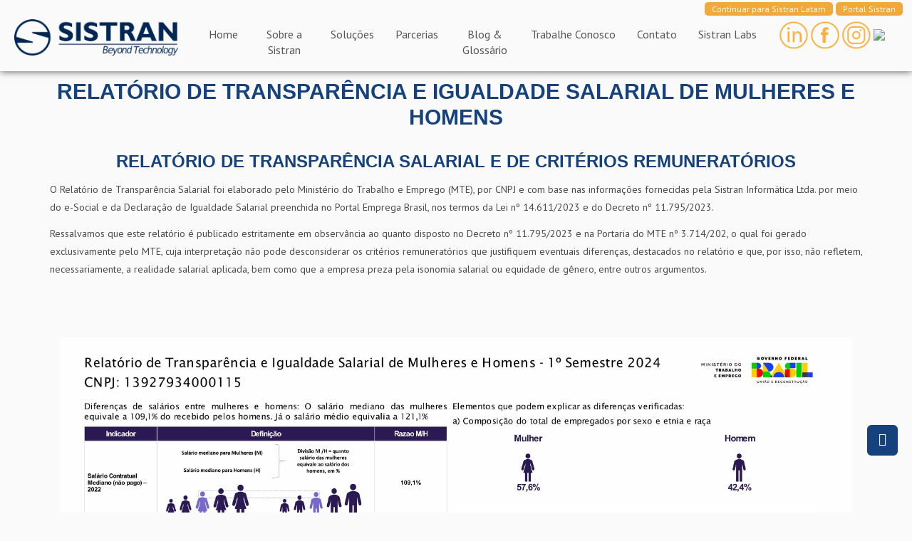

--- FILE ---
content_type: text/html; charset=UTF-8
request_url: http://www.sistran.com.br/relatorio-transparencia-salarial/
body_size: 9068
content:

	<!-- HEADER -->
	<!DOCTYPE html>

	<html lang="UTF-8" >
	<head>
	<base href="/">
		<meta charset="UTF-8">
		<meta name="viewport" content="width=device-width, initial-scale=1, shrink-to-fit=no">
		<link rel="profile" href="https://gmpg.org/xfn/11">
				<script>
	window.dataLayer = window.dataLayer || [];
	function gtag() {
		dataLayer.push(arguments);
	}
	gtag("consent", "default", {
		ad_user_data: "denied",
		ad_personalization: "denied",
		ad_storage: "denied",
		analytics_storage: "denied",
		functionality_storage: "denied",
		personalization_storage: "denied",
		security_storage: "granted",
		wait_for_update: 500,
	});
	gtag("set", "ads_data_redaction", true);
	</script>
<script>(function(html){html.className = html.className.replace(/\bno-js\b/,'js')})(document.documentElement);</script>
<title>Relatório Transparência Salarial &#8211; SISTRAN</title>
<link rel='dns-prefetch' href='//s.w.org' />
<link rel="alternate" type="application/rss+xml" title="Feed para SISTRAN &raquo;" href="http://www.sistran.com.br/feed/" />
<link rel="alternate" type="application/rss+xml" title="Feed de comentários para SISTRAN &raquo;" href="http://www.sistran.com.br/comments/feed/" />
		<script type="text/javascript">
			window._wpemojiSettings = {"baseUrl":"https:\/\/s.w.org\/images\/core\/emoji\/2.2.1\/72x72\/","ext":".png","svgUrl":"https:\/\/s.w.org\/images\/core\/emoji\/2.2.1\/svg\/","svgExt":".svg","source":{"concatemoji":"http:\/\/www.sistran.com.br\/wp-includes\/js\/wp-emoji-release.min.js?ver=4.7.29"}};
			!function(t,a,e){var r,n,i,o=a.createElement("canvas"),l=o.getContext&&o.getContext("2d");function c(t){var e=a.createElement("script");e.src=t,e.defer=e.type="text/javascript",a.getElementsByTagName("head")[0].appendChild(e)}for(i=Array("flag","emoji4"),e.supports={everything:!0,everythingExceptFlag:!0},n=0;n<i.length;n++)e.supports[i[n]]=function(t){var e,a=String.fromCharCode;if(!l||!l.fillText)return!1;switch(l.clearRect(0,0,o.width,o.height),l.textBaseline="top",l.font="600 32px Arial",t){case"flag":return(l.fillText(a(55356,56826,55356,56819),0,0),o.toDataURL().length<3e3)?!1:(l.clearRect(0,0,o.width,o.height),l.fillText(a(55356,57331,65039,8205,55356,57096),0,0),e=o.toDataURL(),l.clearRect(0,0,o.width,o.height),l.fillText(a(55356,57331,55356,57096),0,0),e!==o.toDataURL());case"emoji4":return l.fillText(a(55357,56425,55356,57341,8205,55357,56507),0,0),e=o.toDataURL(),l.clearRect(0,0,o.width,o.height),l.fillText(a(55357,56425,55356,57341,55357,56507),0,0),e!==o.toDataURL()}return!1}(i[n]),e.supports.everything=e.supports.everything&&e.supports[i[n]],"flag"!==i[n]&&(e.supports.everythingExceptFlag=e.supports.everythingExceptFlag&&e.supports[i[n]]);e.supports.everythingExceptFlag=e.supports.everythingExceptFlag&&!e.supports.flag,e.DOMReady=!1,e.readyCallback=function(){e.DOMReady=!0},e.supports.everything||(r=function(){e.readyCallback()},a.addEventListener?(a.addEventListener("DOMContentLoaded",r,!1),t.addEventListener("load",r,!1)):(t.attachEvent("onload",r),a.attachEvent("onreadystatechange",function(){"complete"===a.readyState&&e.readyCallback()})),(r=e.source||{}).concatemoji?c(r.concatemoji):r.wpemoji&&r.twemoji&&(c(r.twemoji),c(r.wpemoji)))}(window,document,window._wpemojiSettings);
		</script>
		<style type="text/css">
img.wp-smiley,
img.emoji {
	display: inline !important;
	border: none !important;
	box-shadow: none !important;
	height: 1em !important;
	width: 1em !important;
	margin: 0 .07em !important;
	vertical-align: -0.1em !important;
	background: none !important;
	padding: 0 !important;
}
</style>
<link rel='stylesheet' id='contact-form-7-css'  href='http://www.sistran.com.br/wp-content/plugins/contact-form-7/includes/css/styles.css?ver=4.6.1' type='text/css' media='all' />
<link rel='stylesheet' id='granostudio-style-css'  href='https://www.sistran.com.br/wp-content/themes/granostudio-child/style.css?ver=1.0' type='text/css' media='all' />
<link rel='stylesheet' id='granostudio-style-fonts-css'  href='https://www.sistran.com.br/wp-content/themes/granostudio-child/css/fonts/fonts.css?ver=1.0' type='text/css' media='all' />
<link rel='stylesheet' id='granostudio-style-front-css'  href='https://www.sistran.com.br/wp-content/themes/granostudio-child/css/main.min.css?ver=1.0' type='text/css' media='all' />
<script type='text/javascript' src='https://www.sistran.com.br/wp-content/themes/granostudio/js/src/jquery-3.1.1.js?ver=4.7.29'></script>
<link rel='https://api.w.org/' href='http://www.sistran.com.br/wp-json/' />
<link rel="EditURI" type="application/rsd+xml" title="RSD" href="http://www.sistran.com.br/xmlrpc.php?rsd" />
<link rel="wlwmanifest" type="application/wlwmanifest+xml" href="http://www.sistran.com.br/wp-includes/wlwmanifest.xml" /> 
<link rel="canonical" href="http://www.sistran.com.br/relatorio-transparencia-salarial/" />
<link rel='shortlink' href='http://www.sistran.com.br/?p=1263' />
<link rel="alternate" type="application/json+oembed" href="http://www.sistran.com.br/wp-json/oembed/1.0/embed?url=http%3A%2F%2Fwww.sistran.com.br%2Frelatorio-transparencia-salarial%2F" />
<link rel="alternate" type="text/xml+oembed" href="http://www.sistran.com.br/wp-json/oembed/1.0/embed?url=http%3A%2F%2Fwww.sistran.com.br%2Frelatorio-transparencia-salarial%2F&#038;format=xml" />
		<style type="text/css">.recentcomments a{display:inline !important;padding:0 !important;margin:0 !important;}</style>
		
<!-- BEGIN recaptcha, injected by plugin wp-recaptcha-integration  -->

<!-- END recaptcha -->
<link rel="icon" href="http://www.sistran.com.br/wp-content/uploads/2024/04/cropped-ico-sis-1-32x32.png" sizes="32x32" />
<link rel="icon" href="http://www.sistran.com.br/wp-content/uploads/2024/04/cropped-ico-sis-1-192x192.png" sizes="192x192" />
<link rel="apple-touch-icon-precomposed" href="http://www.sistran.com.br/wp-content/uploads/2024/04/cropped-ico-sis-1-180x180.png" />
<meta name="msapplication-TileImage" content="http://www.sistran.com.br/wp-content/uploads/2024/04/cropped-ico-sis-1-270x270.png" />
		<style type="text/css" id="wp-custom-css">
			.link-download{
     display: none !important;
}
.descricao {
    margin-top: 150px;
    margin-bottom: 50px!important;
    font-size: 18px;
    text-align: center;
    line-height: 20px;
    padding: 0 60px;
    color: #fff;
}

.g-recaptcha , .wpcf7-recaptcha {
    display: block;
    width: 100%;
    height: 0px !important;
    padding: 6px 12px;
    font-size: 14px;
    line-height: 1.8;
    background-color: transparent !important;
    border: 0px solid transparent !important;
    border-radius: 0px;

}

.div6 .padding p:nth-child(2) {
    margin-bottom: 0;
    color: #fff !important;
}

.div6 .padding p {
    font-size: 16px;
    color: #fff !important;
}


/** styled modal **/
.modal-wrapper.styled {
    background-color: rgb(0, 0, 0); /* Fallback color */
    background-color: rgba(0, 0, 0, 0.6); /* Black w/ opacity */
}

.modal-wrapper.styled .modal {
    position: relative;
    background-color: #fefefe;
    margin: 10vh auto; /* 10vh from the top and centered */
    padding: 20px;
    border: 1px solid #888;
    width: 70%; /* Could be more or less, depending on screen size */
    transition: all 2s ease;
}

.modal-wrapper.styled .modal .close-modal {
    background: transparent;
    position: absolute;
    top: -6px;
    right: 10px;
    font-size: 2.0em;
    color: #333;
    cursor: pointer;
}

.modal-wrapper.styled .modal h1 {
    font-size: 56px;
    margin: 35px 0;
}

.modal-wrapper.styled .modal .entry-content p {
    font-size: 16px;
}

.modal-wrapper.styled .modal .loading {
    display: block;
    width: 100px;
    margin: auto;
    padding: 25vh 0;
}

.modal-wrapper.styled .modal p {
    font-size: 16px;
    font-family: Helvetica, Arial, sans-serif;
    text-rendering: optimizeLegibility;
    color: #444;
    line-height: 1.5em;
    margin-bottom: 0.8em;
}

.modal-wrapper.styled .modal h1, h2, h3, h4, h5, h6 {
    font-family: Helvetica, Arial, sans-serif;
}

.modal-wrapper.styled .modal h1 {
    font-size: 2.5em;
    margin: 0.3em 0;
}

.modal-wrapper.styled .modal h2 {
    font-size: 2.0em;
    margin: 0.3em 0;
}

.modal-wrapper.styled .modal h3 {
    font-size: 1.75em;
    margin: 0.3em 0;
}

.modal-wrapper.styled .modal h4 {
    font-size: 1.50em;
    margin: 0.3em 0;
}

.modal-wrapper.styled .modal h5 {
    font-size: 1.25em;
    margin: 0.3em 0;
}

.modal-wrapper.styled .modal h6 {
    font-size: 1.0em;
    margin: 0.3em 0;
    line-height: 1.5em;
}

.modal-content {
    padding: 0 0.7em 0em 0.5em;
}

.modal-wrapper.styled .modal ul li, .modal-wrapper.styled .modal ol li {
    line-height: 1em;
    padding-bottom: 0.5em;
    text-align: justify;
}

.modal-wrapper.styled .modal ul li {
    list-style: disc;
    margin-left: 30px;
}

.modal-wrapper.styled .modal ol li {
    list-style: decimal;
    margin-left: 30px;
}

.modal-wrapper.styled .modal ol ol {
    padding: 0.6em;
}

.modal-wrapper.styled .modal dt {
    font-weight: bold;
    text-decoration: underline;
}

.modal-wrapper.styled .modal dd {
    margin: 0;
    padding: 0.5em 0 0.5em 0;
}

.modal-wrapper.styled .modal hr {
    border: 0;
    height: 30px;
    border-style: solid;
    border-color: #8c8c8c;
    border-width: 1px 0 0 0;
    border-radius: 20px;
    background-color: white;
    margin: 25px;
}

.modal-wrapper.styled .modal hr:before {
    display: block;
    content: "";
    height: 30px;
    margin-top: -31px;
    border-style: solid;
    border-color: #8c8c8c;
    border-width: 0 0 1px 0;
    border-radius: 20px;
}

.modal-wrapper.styled .modal blockquote {
    display: block;
    background: #fff;
    padding: 15px 20px 15px 45px;
    margin: 0 0 20px;
    position: relative;

    /*Font*/
    font-family: Georgia, serif;
    font-size: 16px;
    line-height: 1.2;
    color: #666;
    text-align: justify;

    /*Borders - (Optional)*/
    border-left: 7px solid #009c7b;
    border-right: 1px solid #009c7b;

    /*Box Shadow - (Optional)*/
    -moz-box-shadow: 2px 2px 15px #ccc;
    -webkit-box-shadow: 2px 2px 15px #ccc;
    box-shadow: 2px 2px 15px #ccc;
}

.modal-wrapper.styled .modal blockquote::before {
    content: "\201C"; /*Unicode for Left Double Quote*/

    /*Font*/
    font-family: Georgia, serif;
    font-size: 60px;
    font-weight: bold;
    color: #999;

    /*Positioning*/
    position: absolute;
    left: 10px;
    top: 5px;
}

.modal-wrapper.styled .modal blockquote::after {
    /*Reset to make sure*/
    content: "";
}

.modal-wrapper.styled .modal blockquote a {
    text-decoration: none;
    background: #eee;
    cursor: pointer;
    padding: 0 3px;
    color: #c76c0c;
}

.modal-wrapper.styled .modal blockquote a:hover {
    color: #666;
}

.modal-wrapper.styled .modal blockquote em {
    font-style: italic;
}

.modal-wrapper.styled .modal blockquote cite {
    color: #999999;
    font-size: 14px;
    display: block;
    margin-top: 5px;
}

.modal-wrapper.styled .modal blockquote cite:before {
    content: "\2014 \2009";
}

.modal-wrapper.styled .modal table {

    color: #757575;
    font-size: 1em;
    line-height: 2;
    margin: 0 0 24px;
    width: 100%;
}

.modal-wrapper.styled .modal input[type=password] {
    margin: 5px 0 10px;
    width: 25%;
    padding: 7px 0 7px 4px;
    border: 1px solid #E3E3E3;
}


#menu-item-818, #menu-item-818, #menu-item-818{
    max-width: 150px !important;
}

.redes-sociais {
    position: absolute;
    right: 3%;
    top: 30%;
}

.redes-sociais img {
    max-width: 40px;
}


.navbar-nav>li {
    float: left;
    padding-top: 10px;
}

.menu-item-895{
    max-width: 100px !important;
}
.menu-item-899{
    max-width: 100px !important;
}


.menu-item-897{
    max-width: 180px !important;

}


@media (max-width: 575.98px){
.fale-conosco h1 {
    font-size: 45px !important;
}
.center {
    margin: 0;
    position: fixed !important;
    top: 35%;
    -ms-transform: translateY(-50%);
    transform: translateY(-50%);
}
.fale-conosco .col-sm-8 {
 display:flex;
padding-left: 40px;
}
.redes-sociais {
   top: 45%;
}

}

#CookiebotWidget .CookiebotWidget-body .CookiebotWidget-main-logo {
    display: flex;
    justify-content: flex-end;
    margin-top: 16px;
    display: none !important;
}

#CybotCookiebotDialog.CybotEdge #CybotCookiebotDialogHeader {
    align-items: center;
    align-self: stretch;
    border: none;
    justify-content: space-between;
    padding: 0;
    width: 210px;
    display: none !important;
}

#CybotCookiebotDialogPoweredbyCybot {
    justify-content: flex-end;
    width: 175px;
    display: none !important;
}

#CybotCookiebotDialogPoweredByText {
    margin-top: 1em;
display: none !important;
}

#CybotCookiebotDialogDetailFooter {
    padding: 0 2em 1.125em;
display: none !important;
}

#CybotCookiebotDialogDetailBodyContentCookieContainerTypes .CookieCard:last-of-type {
    margin-bottom: 1.5em;
    padding-bottom: 2em;
display: none !important;
}
#CybotCookiebotDialogDetailBodyContentCookieContainerAdvertisingCard{
display: none !important;
}
#CybotCookiebotDialogDetailBodyContentCookieContainerPreferenceCard{
display: none !important;
}

#CybotCookiebotDialog .CookieCard {
    border-bottom: 1px solid #fff !important;;
    padding: 1em 0 !important;
}
#CybotCookiebotDialog .CybotCookiebotDialogBodyBottomWrapper {
    width: 100%;
    display: none !important;
}


li[data-consent="marketing"]{
    
    white-space: nowrap;
    overflow: hidden  !important;
display: none !important;
    }

li[data-consent="preferences"]{
    
    white-space: nowrap;
    overflow: hidden  !important;
display: none !important;
    }

.div10 {
    background-image: url(http://www.sistran.com.br/wp-content/uploads/2024/03/Sistran-Labs-para-Site.png);
    padding:265px;
 background-size:;
 background-repeat: no-repeat;
 background-position: center;
}
		</style>
				


		<!-- METATAGS -->
		<meta property="og:url" content="http://www.sistran.com.br/relatorio-transparencia-salarial/" />
				<meta property="og:title" content="Relatório Transparência Salarial" />
		
		<meta property="og:type" content="website" />

				<meta property="og:description" content="" />
			
		<meta property="og:site_name" content="SISTRAN" />

				<meta property="og:image" content="" />
		<meta property="og:image:type" content="image/jpeg" />
		<meta property="og:image:width" content="200" />
		<meta property="og:image:height" content="200" />

		<!-- <base href=" /" dirName=" " lang="" /> -->

				<link rel="shortcut icon" href="http://www.sistran.com.br/wp-content/uploads/2018/03/logo-cortado.png">

		<!-- /METATAGS -->

		
		


		<!-- Script de desativação das funções do jquery mobile -->
		<script>
			$(document).ready(function(){
			  $('[data-toggle="tooltip"]').tooltip();
			}); 

			$(document).ready(function(){
			    $("a").each(function(){
			          $(this).attr("rel","external");
			    });
			}); 	

			$(document).ready(function(){
			    $(".wpcf7-form").each(function(){
			          $(this).attr("data-ajax","false");
			    });
			}); 			
		</script>

</head><!-- /Header -->
<body ng-app="wp" >


<div >
<!-- Header Menu -->
<!-- NAV BAR ============================================================== -->

<nav class="navbar navbar-fixed-top navbar-default" role="navigation" id="navbar">
  <div class="">
    <!-- Brand and toggle get grouped for better mobile display -->
    <div class="navbar-header">
      <button type="button" class="navbar-toggle" data-toggle="collapse" data-target="#bs-example-navbar-collapse-1">
        <span class="sr-only">Toggle navigation</span>
        <span class="icon-bar"></span>
        <span class="icon-bar"></span>
        <span class="icon-bar"></span>
      </button>
      <a class="navbar-brand" href="http://www.sistran.com.br">
          <img src="http://www.sistran.com.br/wp-content/uploads/2018/04/Logo-Sistran-500pxls.png" alt="SISTRAN" class="navbar-brand-img" />        </a>
    </div>
        <div id="bs-example-navbar-collapse-1" class="navbar-left navbar-collapse collapse"><ul id="menu-menu-superior" class="nav navbar-nav"><li id="menu-item-901" class="menu-item menu-item-type-custom menu-item-object-custom menu-item-home menu-item-901"><a title="Home" href="http://www.sistran.com.br/">Home</a></li>
<li id="menu-item-895" class="menu-item menu-item-type-post_type menu-item-object-page menu-item-895"><a title="Sobre a Sistran" href="http://www.sistran.com.br/sobre/">Sobre a Sistran</a></li>
<li id="menu-item-894" class="menu-item menu-item-type-post_type menu-item-object-page menu-item-894"><a title="Soluções" href="http://www.sistran.com.br/solucoes/">Soluções</a></li>
<li id="menu-item-896" class="menu-item menu-item-type-post_type menu-item-object-page menu-item-896"><a title="Parcerias" href="http://www.sistran.com.br/parcerias/">Parcerias</a></li>
<li id="menu-item-899" class="menu-item menu-item-type-post_type menu-item-object-page menu-item-899"><a title="Blog &amp; Glossário" href="http://www.sistran.com.br/blog/">Blog &#038; Glossário</a></li>
<li id="menu-item-1278" class="menu-item menu-item-type-post_type menu-item-object-page menu-item-1278"><a title="Trabalhe Conosco" href="http://www.sistran.com.br/trabalhe-conosco/">Trabalhe Conosco</a></li>
<li id="menu-item-898" class="menu-item menu-item-type-post_type menu-item-object-page menu-item-898"><a title="Contato" href="http://www.sistran.com.br/contato/">Contato</a></li>
<li id="menu-item-1246" class="menu-item menu-item-type-post_type menu-item-object-page menu-item-1246"><a title="Sistran Labs" href="http://www.sistran.com.br/sistran-labs/">Sistran Labs</a></li>
</ul></div>
                 <div class="redes-sociais">
           <a href="https://pt.linkedin.com/company/sistran" target="_blank"><img src="https://www.sistran.com.br/wp-content/themes/granostudio-child/img/linkedin.png"></a>
<a href="https://www.facebook.com/Sistran-Inform%C3%A1tica-319207265144574/?rf=162804517108457" target="_blank"><img src="https://www.sistran.com.br/wp-content/themes/granostudio-child/img/facebook.png"></a>
           <a href="https://www.instagram.com/sistran_informatica/" target="_blank"><img src="https://www.sistran.com.br/wp-content/themes/granostudio-child/img/instagram.png"></a>
           <a href="https://www.youtube.com/channel/UC-4NqY5lFD3e1cNwlUemj2g?view_as=subscriber" target="_blank"><img src="https://www.sistran.com.br/wp-content/themes/granostudio-child/img/youtube.png"></a>
         </div>
         <div class="bandeiras">
           <!-- <a href="http://www.sistran.com/eng/"><img src="https://www.sistran.com.br/wp-content/themes/granostudio-child/img/icon-USA.png"></a> -->
           <!-- <a href="http://www.sistran.com.ar"><img src="https://www.sistran.com.br/wp-content/themes/granostudio-child/img/argentina.jpg"></a> -->
           <a href="https://www.sistran.com/latam/es/inicio/" target="_blank" class="link-sistran">Continuar para Sistran Latam</a>
           <a href="https://sistrann.sharepoint.com/SitePages/Home.aspx" target="_blank" class="link-sistran">Portal Sistran</a>
         </div>
  </div>

</nav>

<div id="toggle-menu">
    <div class="one"></div>
    <div class="two"></div>
    <div class="three"></div>
  </div>
<!-- /NAV BAR ============================================================== -->
<!-- /Header Menu -->

<!-- Scroll Animation Grano -->
<div class="scroll-pointer"></div>
<div class="scroll-ani"></div>


<div class="">
  <div class="container">

    <h2 style="margin-top:80px; text-align: center;">RELATÓRIO DE TRANSPARÊNCIA E IGUALDADE SALARIAL DE MULHERES E HOMENS</h1>
    <h3 style="margin-top:30px; text-align: center;">RELATÓRIO DE TRANSPARÊNCIA SALARIAL E DE CRITÉRIOS REMUNERATÓRIOS</h2>

     <div>
     <p>O Relatório de Transparência Salarial foi elaborado pelo Ministério do Trabalho e Emprego (MTE), por CNPJ e com base nas informações fornecidas pela Sistran Informática Ltda. por meio do e-Social e da Declaração de Igualdade Salarial preenchida no Portal Emprega Brasil, nos termos da Lei nº 14.611/2023 e do Decreto nº 11.795/2023.</p>
     <p>Ressalvamos que este relatório é publicado estritamente em observância ao quanto disposto no Decreto nº  11.795/2023 e na Portaria do MTE nº 3.714/202, o qual foi gerado exclusivamente pelo MTE, cuja interpretação não pode desconsiderar os critérios remuneratórios que justifiquem eventuais diferenças, destacados no relatório e que, por isso, não refletem, necessariamente, a realidade salarial aplicada, bem como que a empresa preza pela isonomia salarial ou equidade de gênero, entre outros argumentos.</p>
	 </div>
	
   <div class="container-fluid" style="padding-top:70px;">
       <img src="http://www.sistran.com.br/wp-content/uploads/2024/03/Imagem-Relatório-de-Transparência-Salarial-1.jpg" alt="Relatório de Transparência Salarial" style="width:100%">

  </div>

</div>

<style>
.footer-basic {
  padding:40px 0;
  background-color:#15427D;
  color:#F3A83A;
}

.footer-basic ul {
  padding:0;
  list-style:none;
  text-align:center;
  font-size:18px;
  line-height:1.6;
  margin-bottom:0;
}

.footer-basic li {
  padding:0 10px;
}

.footer-basic ul a {
  color:inherit;
  text-decoration:none;
  opacity:0.8;
}

.footer-basic ul a:hover {
  opacity:1;
}

.footer-basic .social {
  text-align:center;
  padding-bottom:25px;
}

.footer-basic .social > a {
  font-size:24px;
  width:40px;
  height:40px;
  line-height:40px;
  display:inline-block;
  text-align:center;
  border-radius:50%;
  border:1px solid #fff;
  margin:0 8px;
  color:inherit;
  opacity:0.75;
}

.footer-basic .social > a:hover {
  opacity:0.9;
}

.footer-basic .copyright {
  margin-top:15px;
  text-align:center;
  font-size:13px;
  color:#fff;
  margin-bottom:0;
}

.footer-basic .col{
margin-top:20px;
text-align:center;
margin-bottom:0;
}
</style>

  <div class="footer-basic">
        <footer>
		    <ul class="list-inline">
                <li class="list-inline-item"><a href="https://www.sistran.com.br/politica-de-privacidade/">Política de Cookies</a></li>
                <li class="list-inline-item"><a href="#">Termos de uso</a></li>
                <li class="list-inline-item"><a href="#">Código de conduta</a></li>
                <li class="list-inline-item"><a href="https://forms.office.com/pages/responsepage.aspx?id=zE7RABBzrkaPgXfPDieFOx2ZEpj_DldDh-9V3AYWIflURTJGVUc5NUVaNVZZUzgxREJVTlpKRDlOTS4u" target="_blank">LGPD</a></li>
                <li class="list-inline-item"><a href="http://www.sistran.com.br/relatorio-transparencia-salarial">Relátorio de Transparência Salarial</a></li>
         
		 </ul>
			
			<div class="col social">
			<a href="https://pt.linkedin.com/company/sistran" target="_blank"><i class="icon ion-social-linkedin"></i></a>
		    <a href="https://www.instagram.com/sistran_informatica/" target="_blank"><i class="icon ion-social-instagram"></i></a>
			<a href="https://www.facebook.com/Sistran-Inform%C3%A1tica-319207265144574/?rf=162804517108457" target="_blank"><i class="icon ion-social-facebook"></i></a>
			<a href="https://www.youtube.com/channel/UC-4NqY5lFD3e1cNwlUemj2g?view_as=subscriber" target="_blank"><i class="icon ion-social-youtube"></i></a></div>
			
            <p class="copyright">© 2023 SISTRAN. Todos os direitos reservados.</p>
		</footer>
    </div>

<link rel="stylesheet" href="https://cdnjs.cloudflare.com/ajax/libs/ionicons/2.0.1/css/ionicons.min.css">
<script src="https://cdnjs.cloudflare.com/ajax/libs/jquery/3.2.1/jquery.min.js"></script>

<script id="Cookiebot" src="https://consent.cookiebot.com/uc.js" data-cbid="58d19b75-9af0-45ad-8f36-63b3e3e609f8" data-blockingmode="auto" type="text/javascript"></script>

<!-- BEGIN recaptcha, injected by plugin wp-recaptcha-integration  -->
<script type="text/javascript">
		var recaptcha_widgets={};
		function wp_recaptchaLoadCallback(){
			try {
				grecaptcha;
			} catch(err){
				return;
			}
			var e = document.querySelectorAll ? document.querySelectorAll('.g-recaptcha:not(.wpcf7-form-control)') : document.getElementsByClassName('g-recaptcha'),
				form_submits;

			for (var i=0;i<e.length;i++) {
				(function(el){
					var wid;
					// check if captcha element is unrendered
					if ( ! el.childNodes.length) {
						wid = grecaptcha.render(el,{
							'sitekey':'6LfKhnMUAAAAAOgmmkgP8Vs4OXDOLFUBE_hU3TRf',
							'theme':el.getAttribute('data-theme') || 'light'
						});
						el.setAttribute('data-widget-id',wid);
					} else {
						wid = el.getAttribute('data-widget-id');
						grecaptcha.reset(wid);
					}
				})(e[i]);
			}
		}

		// if jquery present re-render jquery/ajax loaded captcha elements
		if ( typeof jQuery !== 'undefined' )
			jQuery(document).ajaxComplete( function(evt,xhr,set){
				if( xhr.responseText && xhr.responseText.indexOf('6LfKhnMUAAAAAOgmmkgP8Vs4OXDOLFUBE_hU3TRf') !== -1)
					wp_recaptchaLoadCallback();
			} );

		</script><script src="https://www.google.com/recaptcha/api.js?onload=wp_recaptchaLoadCallback&#038;render=explicit" async defer></script>
<!-- END recaptcha -->
<script type='text/javascript' src='https://www.sistran.com.br/wp-content/themes/granostudio-child/js/dist/scripts.min.js?ver=4.7.29'></script>
<script type='text/javascript' src='http://www.sistran.com.br/wp-includes/js/wp-embed.min.js?ver=4.7.29'></script>




<!-- FOOTER ============================================================== -->
<footer>  

  <div class="seta-baixo" ><span class="fa fa-angle-up"></span></div>
  <a id="back-to-top" href="#" class="btn btn-primary btn-lg back-to-top" role="button" title="Clique para retornar ao topo" data-toggle="tooltip" data-placement="left"><span class="fa fa-angle-up"></span></a>
  <!-- <p class="float-xs-right"><a href="#">Back to top</a></p> -->
  <!-- <p>&copy; 2014 Company, Inc. &middot; <a href="#">Privacy</a> &middot; <a href="#">Terms</a></p> -->
</footer>
<!-- /FOOTER ============================================================== -->
</div><!-- /.container -->

<!-- Google Analytics -->
<script></script><!-- / Google Analytics -->
</div> <!-- / app angular -->
</body>

<!-- Preloader -->
<script type="text/javascript">
    // //<![CDATA[
    //     $(window).on('load', function() { // makes sure the whole site is loaded
    //         $('#status').fadeOut(); // will first fade out the loading animation
    //         $('#preloader').delay(350).fadeOut('slow'); // will fade out the white DIV that covers the website.
    //         $('body').delay(350).css({'overflow':'visible'});
    //     })
    // //]]>
</script>

</html>



--- FILE ---
content_type: text/css
request_url: https://www.sistran.com.br/wp-content/themes/granostudio-child/style.css?ver=1.0
body_size: 165
content:
/*
Theme Name:     Grano Studio Child
Theme URI:      https://granostudio.com.br
Description:    Thema para uso.
Author:         Grano Studio
Author URI:     https://granostudio.com.br
Template:       granostudio
Version:        1.0
*/


--- FILE ---
content_type: text/css
request_url: https://www.sistran.com.br/wp-content/themes/granostudio-child/css/fonts/fonts.css?ver=1.0
body_size: 158
content:
@import url('https://fonts.googleapis.com/css?family=Lato:400,700|Pridi:300,500');

@import url("https://fonts.googleapis.com/css?family=Playfair+Display");

@import url('https://fonts.googleapis.com/css?family=PT+Sans:400,400i,700');


--- FILE ---
content_type: text/css
request_url: https://www.sistran.com.br/wp-content/themes/granostudio-child/css/main.min.css?ver=1.0
body_size: 64793
content:
@charset "UTF-8";
.invisible,.owl-carousel.owl-refresh .owl-item,.scroll-ani{
    visibility:hidden
}
.owl-theme .owl-dots,.owl-theme .owl-nav{
    text-align:center;
    -webkit-tap-highlight-color:transparent
}
.label,sub,sup{
    vertical-align:baseline
}
.owl-carousel,.owl-carousel .owl-item,.owl-theme .owl-dots,.owl-theme .owl-nav,html{
    -webkit-tap-highlight-color:transparent
}
.navbar-fixed-bottom .navbar-collapse,.navbar-fixed-top .navbar-collapse,.pre-scrollable{
    max-height:340px
}
.owl-carousel{
    display:none;
    width:100%;
    position:relative;
    z-index:1
}
.owl-carousel .owl-stage{
    position:relative;
    -ms-touch-action:pan-Y;
    -moz-backface-visibility:hidden
}
.owl-carousel .owl-stage:after{
    content:".";
    display:block;
    clear:both;
    visibility:hidden;
    line-height:0;
    height:0
}
.owl-carousel .owl-stage-outer{
    position:relative;
    overflow:hidden;
    -webkit-transform:translate3d(0,0,0)
}
.owl-carousel .owl-item,.owl-carousel .owl-wrapper{
    -webkit-backface-visibility:hidden;
    -moz-backface-visibility:hidden;
    -ms-backface-visibility:hidden;
    -webkit-transform:translate3d(0,0,0);
    -moz-transform:translate3d(0,0,0);
    -ms-transform:translate3d(0,0,0)
}
.owl-carousel .owl-item{
    position:relative;
    min-height:1px;
    float:left;
    -webkit-backface-visibility:hidden;
    -webkit-touch-callout:none
}
.owl-carousel .owl-item img{
    display:block;
    width:100%
}
.owl-carousel .owl-dots.disabled,.owl-carousel .owl-nav.disabled{
    display:none
}
.no-js .owl-carousel,.owl-carousel.owl-loaded{
    display:block
}
.owl-carousel .owl-dot,.owl-carousel .owl-nav .owl-next,.owl-carousel .owl-nav .owl-prev{
    cursor:pointer;
    cursor:hand;
    -webkit-user-select:none;
    -khtml-user-select:none;
    -moz-user-select:none;
    -ms-user-select:none;
    user-select:none
}
.owl-carousel.owl-loading{
    opacity:0;
    display:block
}
.owl-carousel.owl-hidden{
    opacity:0
}
.owl-carousel.owl-drag .owl-item{
    -webkit-user-select:none;
    -moz-user-select:none;
    -ms-user-select:none;
    user-select:none
}
.owl-carousel.owl-grab{
    cursor:move;
    cursor:grab
}
.owl-carousel.owl-rtl{
    direction:rtl
}
.owl-carousel.owl-rtl .owl-item{
    float:right
}
.btn-group>.btn-group,.btn-toolbar .btn,.btn-toolbar .btn-group,.btn-toolbar .input-group,.btn-toolbar .widget_search .search-submit,.btn-toolbar .widget_search form,.btn-toolbar .wpcf7-submit,.col-xs-1,.col-xs-10,.col-xs-11,.col-xs-12,.col-xs-2,.col-xs-3,.col-xs-4,.col-xs-5,.col-xs-6,.col-xs-7,.col-xs-8,.col-xs-9,.dropdown-menu,.widget_search .btn-toolbar .search-submit,.widget_search .btn-toolbar form{
    float:left
}
.owl-carousel .animated{
    animation-duration:1s;
    animation-fill-mode:both
}
.owl-carousel .owl-animated-in{
    z-index:0
}
.owl-carousel .owl-animated-out{
    z-index:1
}
.owl-carousel .fadeOut{
    animation-name:fadeOut
}
@keyframes fadeOut{
    0%{
        opacity:1
    }
    100%{
        opacity:0
    }
}
.owl-height{
    transition:height .5s ease-in-out
}
.owl-carousel .owl-item .owl-lazy{
    opacity:0;
    transition:opacity .4s ease
}
.owl-carousel .owl-item img.owl-lazy{
    transform-style:preserve-3d
}
.owl-carousel .owl-video-wrapper{
    position:relative;
    height:100%;
    background:#000
}
.owl-carousel .owl-video-play-icon{
    position:absolute;
    height:80px;
    width:80px;
    left:50%;
    top:50%;
    margin-left:-40px;
    margin-top:-40px;
    background:url(owl.video.play.png) no-repeat;
    cursor:pointer;
    z-index:1;
    -webkit-backface-visibility:hidden;
    transition:transform .1s ease
}
.owl-carousel .owl-video-play-icon:hover{
    -ms-transform:scale(1.3,1.3);
    transform:scale(1.3,1.3)
}
.owl-carousel .owl-video-playing .owl-video-play-icon,.owl-carousel .owl-video-playing .owl-video-tn{
    display:none
}
.owl-carousel .owl-video-tn{
    opacity:0;
    height:100%;
    background-position:center center;
    background-repeat:no-repeat;
    background-size:contain;
    transition:opacity .4s ease
}
.owl-carousel .owl-video-frame{
    position:relative;
    z-index:1;
    height:100%;
    width:100%
}
.owl-theme .owl-nav{
    margin-top:10px
}
.owl-theme .owl-nav [class*=owl-]{
    color:#FFF;
    font-size:14px;
    margin:5px;
    padding:4px 7px;
    background:#D6D6D6;
    display:inline-block;
    cursor:pointer;
    border-radius:3px
}
.owl-theme .owl-nav [class*=owl-]:hover{
    background:#869791;
    color:#FFF;
    text-decoration:none
}
.owl-theme .owl-nav .disabled{
    opacity:.5;
    cursor:default
}
.owl-theme .owl-nav.disabled+.owl-dots{
    margin-top:10px
}
.owl-theme .owl-dots .owl-dot{
    display:inline-block;
    zoom:1
}
.owl-theme .owl-dots .owl-dot span{
    width:10px;
    height:10px;
    margin:5px 7px;
    background:#D6D6D6;
    display:block;
    -webkit-backface-visibility:visible;
    transition:opacity .2s ease;
    border-radius:30px
}
body,figure{
    margin:0
}
.owl-theme .owl-dots .owl-dot.active span,.owl-theme .owl-dots .owl-dot:hover span{
    background:#869791
}
/*! * Bootstrap v3.3.7 (http://getbootstrap.com) * Copyright 2011-2016 Twitter, Inc. * Licensed under MIT (https://github.com/twbs/bootstrap/blob/master/LICENSE) */
/*! normalize.css v3.0.3 | MIT License | github.com/necolas/normalize.css */
html{
    font-family:sans-serif;
    -ms-text-size-adjust:100%;
    -webkit-text-size-adjust:100%
}
article,aside,details,figcaption,figure,footer,header,hgroup,main,menu,nav,section,summary{
    display:block
}
audio,canvas,progress,video{
    display:inline-block;
    vertical-align:baseline
}
audio:not([controls]){
    display:none;
    height:0
}
[hidden],template{
    display:none
}
a{
    background-color:transparent
}
a:active,a:hover{
    outline:0
}
b,optgroup,strong{
    font-weight:700
}
dfn{
    font-style:italic
}
h1{
    margin:.67em 0
}
mark{
    background:#ff0;
    color:#000
}
sub,sup{
    font-size:75%;
    line-height:0;
    position:relative
}
sup{
    top:-.5em
}
sub{
    bottom:-.25em
}
img{
    border:0;
    vertical-align:middle
}
svg:not(:root){
    overflow:hidden
}
hr{
    box-sizing:content-box;
    height:0
}
pre,textarea{
    overflow:auto
}
code,kbd,pre,samp{
    font-size:1em
}
button,input,optgroup,select,textarea{
    color:inherit;
    font:inherit;
    margin:0
}
button{
    overflow:visible
}
button,select{
    text-transform:none
}
button,html input[type=button],input[type=reset],input[type=submit]{
    -webkit-appearance:button;
    cursor:pointer
}
button[disabled],html input[disabled]{
    cursor:default
}
button::-moz-focus-inner,input::-moz-focus-inner{
    border:0;
    padding:0
}
input[type=checkbox],input[type=radio]{
    box-sizing:border-box;
    padding:0
}
input[type=number]::-webkit-inner-spin-button,input[type=number]::-webkit-outer-spin-button{
    height:auto
}
input[type=search]::-webkit-search-cancel-button,input[type=search]::-webkit-search-decoration{
    -webkit-appearance:none
}
table{
    border-collapse:collapse;
    border-spacing:0
}
td,th{
    padding:0
}
/*! Source: https://github.com/h5bp/html5-boilerplate/blob/master/src/css/main.css */
@media print{
    blockquote,img,pre,tr{
        page-break-inside:avoid
    }
    *,:after,:before{
        background:0 0!important;
        color:#000!important;
        box-shadow:none!important;
        text-shadow:none!important
    }
    a,a:visited{
        text-decoration:underline
    }
    a[href]:after{
        content:" (" attr(href) ")"
    }
    abbr[title]:after{
        content:" (" attr(title) ")"
    }
    a[href^="#"]:after,a[href^="javascript:"]:after{
        content:""
    }
    blockquote,pre{
        border:1px solid #999
    }
    thead{
        display:table-header-group
    }
    img{
        max-width:100%!important
    }
    h2,h3,p{
        orphans:3;
        widows:3
    }
    h2,h3{
        page-break-after:avoid
    }
    .navbar{
        display:none
    }
    .btn>.caret,.dropup>.btn>.caret,.dropup>.wpcf7-submit>.caret,.widget_search .dropup>.search-submit>.caret,.widget_search .search-submit>.caret,.wpcf7-submit>.caret{
        border-top-color:#000!important
    }
    .label{
        border:1px solid #000
    }
    .table{
        border-collapse:collapse!important
    }
    .table td,.table th{
        background-color:#fff!important
    }
    .table-bordered td,.table-bordered th{
        border:1px solid #ddd!important
    }
}
*,:after,:before{
    -webkit-box-sizing:border-box;
    -moz-box-sizing:border-box;
    box-sizing:border-box
}
html{
    font-size:10px
}
body{
    font-size:14px;
    line-height:1.8;
    color:#555
}
button,input,select,textarea{
    font-family:inherit;
    font-size:inherit;
    line-height:inherit
}
a{
    color:#15427D;
    text-decoration:none
}
a:focus,a:hover{
    color:#0a1f3c;
    text-decoration:underline
}
a:focus{
    outline:-webkit-focus-ring-color auto 5px;
    outline-offset:-2px
}
.img-responsive{
    display:block;
    max-width:100%;
    height:auto
}
.img-rounded{
    border-radius:6px
}
.img-thumbnail{
    padding:4px;
    line-height:1.8;
    background-color:#FAFAFA;
    border:1px solid #ddd;
    border-radius:4px;
    -webkit-transition:all .2s ease-in-out;
    -o-transition:all .2s ease-in-out;
    transition:all .2s ease-in-out;
    display:inline-block;
    max-width:100%;
    height:auto
}
.img-circle{
    border-radius:50%
}
hr{
    margin-top:25px;
    margin-bottom:25px;
    border:0;
    border-top:1px solid #eee
}
[role=button]{
    cursor:pointer
}
.h1,.h2,.h3,.h4,.h5,.h6,h1,h2,h3,h4,h5,h6{
    font-family:inherit;
    font-weight:500;
    line-height:1.2;
    color:inherit
}
.h1 .small,.h1 small,.h2 .small,.h2 small,.h3 .small,.h3 small,.h4 .small,.h4 small,.h5 .small,.h5 small,.h6 .small,.h6 small,h1 .small,h1 small,h2 .small,h2 small,h3 .small,h3 small,h4 .small,h4 small,h5 .small,h5 small,h6 .small,h6 small{
    font-weight:400;
    line-height:1;
    color:#777
}
.h1,.h2,.h3,h1,h2,h3{
    margin-top:25px;
    margin-bottom:12.5px
}
.h1 .small,.h1 small,.h2 .small,.h2 small,.h3 .small,.h3 small,h1 .small,h1 small,h2 .small,h2 small,h3 .small,h3 small{
    font-size:65%
}
.h4,.h5,.h6,h4,h5,h6{
    margin-top:12.5px;
    margin-bottom:12.5px
}
.h4 .small,.h4 small,.h5 .small,.h5 small,.h6 .small,.h6 small,h4 .small,h4 small,h5 .small,h5 small,h6 .small,h6 small{
    font-size:75%
}
.h1,h1{
    font-size:36px
}
.h2,h2{
    font-size:30px
}
.h3,h3{
    font-size:24px
}
.h4,h4{
    font-size:18px
}
.h5,h5{
    font-size:14px
}
.h6,h6{
    font-size:12px
}
p{
    margin:0 0 12.5px
}
.lead{
    margin-bottom:25px;
    font-size:16px;
    font-weight:300;
    line-height:1.4
}
dt,kbd kbd,label{
    font-weight:700
}
@media (min-width:768px){
    .lead{
        font-size:21px
    }
}
.small,small{
    font-size:85%
}
.mark,mark{
    background-color:#fcf8e3;
    padding:.2em
}
.list-inline,.list-unstyled{
    padding-left:0;
    list-style:none
}
.text-left{
    text-align:left
}
.text-right{
    text-align:right
}
.text-center{
    text-align:center
}
.text-justify{
    text-align:justify
}
.text-nowrap{
    white-space:nowrap
}
.text-lowercase{
    text-transform:lowercase
}
.initialism,.text-uppercase{
    text-transform:uppercase
}
.text-capitalize{
    text-transform:capitalize
}
.text-muted{
    color:#777
}
.text-primary{
    color:#15427D
}
a.text-primary:focus,a.text-primary:hover{
    color:#0e2b51
}
.text-success{
    color:#3c763d
}
a.text-success:focus,a.text-success:hover{
    color:#2b542c
}
.text-info{
    color:#31708f
}
a.text-info:focus,a.text-info:hover{
    color:#245269
}
.text-warning{
    color:#8a6d3b
}
a.text-warning:focus,a.text-warning:hover{
    color:#66512c
}
.text-danger{
    color:#a94442
}
a.text-danger:focus,a.text-danger:hover{
    color:#843534
}
.bg-primary{
    color:#fff;
    background-color:#15427D
}
a.bg-primary:focus,a.bg-primary:hover{
    background-color:#0e2b51
}
.bg-success{
    background-color:#dff0d8
}
a.bg-success:focus,a.bg-success:hover{
    background-color:#c1e2b3
}
.bg-info{
    background-color:#d9edf7
}
a.bg-info:focus,a.bg-info:hover{
    background-color:#afd9ee
}
.bg-warning{
    background-color:#fcf8e3
}
a.bg-warning:focus,a.bg-warning:hover{
    background-color:#f7ecb5
}
.bg-danger{
    background-color:#f2dede
}
a.bg-danger:focus,a.bg-danger:hover{
    background-color:#e4b9b9
}
pre code,table{
    background-color:transparent
}
.page-header{
    padding-bottom:11.5px;
    margin:50px 0 25px;
    border-bottom:1px solid #eee
}
dl,ol,ul{
    margin-top:0
}
blockquote ol:last-child,blockquote p:last-child,blockquote ul:last-child,ol ol,ol ul,ul ol,ul ul{
    margin-bottom:0
}
address,dl{
    margin-bottom:25px
}
ol,ul{
    margin-bottom:12.5px
}
.list-inline{
    margin-left:-5px
}
.list-inline>li{
    display:inline-block;
    padding-left:5px;
    padding-right:5px
}
dd,dt{
    line-height:1.8
}
dd{
    margin-left:0
}
.dl-horizontal dd:after,.dl-horizontal dd:before{
    content:" ";
    display:table
}
.dl-horizontal dd:after{
    clear:both
}
@media (min-width:768px){
    .dl-horizontal dt{
        float:left;
        width:160px;
        clear:left;
        text-align:right;
        overflow:hidden;
        text-overflow:ellipsis;
        white-space:nowrap
    }
    .dl-horizontal dd{
        margin-left:180px
    }
    .container{
        width:750px
    }
}
.btn-group-vertical>.btn-group:after,.btn-toolbar:after,.clearfix:after,.container-fluid:after,.container:after,.dropdown-menu>li>a,.form-horizontal .form-group:after,.form-horizontal .wpcf7-form-control-wrap:after,.modal-footer:after,.modal-header:after,.navbar-collapse:after,.navbar-header:after,.navbar:after,.pager:after,.panel-body:after,.row:after{
    clear:both
}
abbr[data-original-title],abbr[title]{
    cursor:help;
    border-bottom:1px dotted #777
}
.initialism{
    font-size:90%
}
blockquote{
    padding:12.5px 25px;
    margin:0 0 25px;
    font-size:17.5px;
    border-left:5px solid #eee
}
blockquote .small,blockquote footer,blockquote small{
    display:block;
    font-size:80%;
    line-height:1.8;
    color:#777
}
legend,pre{
    color:#333
}
blockquote .small:before,blockquote footer:before,blockquote small:before{
    content:'\2014 \00A0'
}
.blockquote-reverse,blockquote.pull-right{
    padding-right:15px;
    padding-left:0;
    border-right:5px solid #eee;
    border-left:0;
    text-align:right
}
code,kbd{
    padding:2px 4px;
    font-size:90%
}
caption,th{
    text-align:left
}
.blockquote-reverse .small:before,.blockquote-reverse footer:before,.blockquote-reverse small:before,blockquote.pull-right .small:before,blockquote.pull-right footer:before,blockquote.pull-right small:before{
    content:''
}
.blockquote-reverse .small:after,.blockquote-reverse footer:after,.blockquote-reverse small:after,blockquote.pull-right .small:after,blockquote.pull-right footer:after,blockquote.pull-right small:after{
    content:'\00A0 \2014'
}
address{
    font-style:normal;
    line-height:1.8
}
code,kbd,pre,samp{
    font-family:Menlo,Monaco,Consolas,"Courier New",monospace
}
code{
    color:#c7254e;
    background-color:#f9f2f4;
    border-radius:4px
}
kbd{
    color:#fff;
    background-color:#333;
    border-radius:3px;
    box-shadow:inset 0 -1px 0 rgba(0,0,0,.25)
}
kbd kbd{
    padding:0;
    font-size:100%;
    box-shadow:none
}
pre{
    display:block;
    padding:12px;
    margin:0 0 12.5px;
    font-size:13px;
    line-height:1.8;
    word-break:break-all;
    word-wrap:break-word;
    background-color:#f5f5f5;
    border:1px solid #ccc;
    border-radius:4px
}
.container-fluid:after,.container-fluid:before,.container:after,.container:before,.row:after,.row:before{
    display:table;
    content:" "
}
.container,.container-fluid{
    margin-right:auto;
    margin-left:auto
}
pre code{
    padding:0;
    font-size:inherit;
    color:inherit;
    white-space:pre-wrap;
    border-radius:0
}
.container,.container-fluid{
    padding-left:15px;
    padding-right:15px
}
.pre-scrollable{
    overflow-y:scroll
}
@media (min-width:992px){
    .container{
        width:970px
    }
}
@media (min-width:1200px){
    .container{
        width:1170px
    }
}
.row{
    margin-left:-15px;
    margin-right:-15px
}
.col-lg-1,.col-lg-10,.col-lg-11,.col-lg-12,.col-lg-2,.col-lg-3,.col-lg-4,.col-lg-5,.col-lg-6,.col-lg-7,.col-lg-8,.col-lg-9,.col-md-1,.col-md-10,.col-md-11,.col-md-12,.col-md-2,.col-md-3,.col-md-4,.col-md-5,.col-md-6,.col-md-7,.col-md-8,.col-md-9,.col-sm-1,.col-sm-10,.col-sm-11,.col-sm-12,.col-sm-2,.col-sm-3,.col-sm-4,.col-sm-5,.col-sm-6,.col-sm-7,.col-sm-8,.col-sm-9,.col-xs-1,.col-xs-10,.col-xs-11,.col-xs-12,.col-xs-2,.col-xs-3,.col-xs-4,.col-xs-5,.col-xs-6,.col-xs-7,.col-xs-8,.col-xs-9{
    position:relative;
    min-height:1px;
    padding-left:15px;
    padding-right:15px
}
.col-xs-1{
    width:8.33333%
}
.col-xs-2{
    width:16.66667%
}
.col-xs-3{
    width:25%
}
.col-xs-4{
    width:33.33333%
}
.col-xs-5{
    width:41.66667%
}
.col-xs-6{
    width:50%
}
.col-xs-7{
    width:58.33333%
}
.col-xs-8{
    width:66.66667%
}
.col-xs-9{
    width:75%
}
.col-xs-10{
    width:83.33333%
}
.col-xs-11{
    width:91.66667%
}
.col-xs-12{
    width:100%
}
.col-xs-pull-0{
    right:auto
}
.col-xs-pull-1{
    right:8.33333%
}
.col-xs-pull-2{
    right:16.66667%
}
.col-xs-pull-3{
    right:25%
}
.col-xs-pull-4{
    right:33.33333%
}
.col-xs-pull-5{
    right:41.66667%
}
.col-xs-pull-6{
    right:50%
}
.col-xs-pull-7{
    right:58.33333%
}
.col-xs-pull-8{
    right:66.66667%
}
.col-xs-pull-9{
    right:75%
}
.col-xs-pull-10{
    right:83.33333%
}
.col-xs-pull-11{
    right:91.66667%
}
.col-xs-pull-12{
    right:100%
}
.col-xs-push-0{
    left:auto
}
.col-xs-push-1{
    left:8.33333%
}
.col-xs-push-2{
    left:16.66667%
}
.col-xs-push-3{
    left:25%
}
.col-xs-push-4{
    left:33.33333%
}
.col-xs-push-5{
    left:41.66667%
}
.col-xs-push-6{
    left:50%
}
.col-xs-push-7{
    left:58.33333%
}
.col-xs-push-8{
    left:66.66667%
}
.col-xs-push-9{
    left:75%
}
.col-xs-push-10{
    left:83.33333%
}
.col-xs-push-11{
    left:91.66667%
}
.col-xs-push-12{
    left:100%
}
.col-xs-offset-0{
    margin-left:0
}
.col-xs-offset-1{
    margin-left:8.33333%
}
.col-xs-offset-2{
    margin-left:16.66667%
}
.col-xs-offset-3{
    margin-left:25%
}
.col-xs-offset-4{
    margin-left:33.33333%
}
.col-xs-offset-5{
    margin-left:41.66667%
}
.col-xs-offset-6{
    margin-left:50%
}
.col-xs-offset-7{
    margin-left:58.33333%
}
.col-xs-offset-8{
    margin-left:66.66667%
}
.col-xs-offset-9{
    margin-left:75%
}
.col-xs-offset-10{
    margin-left:83.33333%
}
.col-xs-offset-11{
    margin-left:91.66667%
}
.col-xs-offset-12{
    margin-left:100%
}
@media (min-width:768px){
    .col-sm-1,.col-sm-10,.col-sm-11,.col-sm-12,.col-sm-2,.col-sm-3,.col-sm-4,.col-sm-5,.col-sm-6,.col-sm-7,.col-sm-8,.col-sm-9{
        float:left
    }
    .col-sm-1{
        width:8.33333%
    }
    .col-sm-2{
        width:16.66667%
    }
    .col-sm-3{
        width:25%
    }
    .col-sm-4{
        width:33.33333%
    }
    .col-sm-5{
        width:41.66667%
    }
    .col-sm-6{
        width:50%
    }
    .col-sm-7{
        width:58.33333%
    }
    .col-sm-8{
        width:66.66667%
    }
    .col-sm-9{
        width:75%
    }
    .col-sm-10{
        width:83.33333%
    }
    .col-sm-11{
        width:91.66667%
    }
    .col-sm-12{
        width:100%
    }
    .col-sm-pull-0{
        right:auto
    }
    .col-sm-pull-1{
        right:8.33333%
    }
    .col-sm-pull-2{
        right:16.66667%
    }
    .col-sm-pull-3{
        right:25%
    }
    .col-sm-pull-4{
        right:33.33333%
    }
    .col-sm-pull-5{
        right:41.66667%
    }
    .col-sm-pull-6{
        right:50%
    }
    .col-sm-pull-7{
        right:58.33333%
    }
    .col-sm-pull-8{
        right:66.66667%
    }
    .col-sm-pull-9{
        right:75%
    }
    .col-sm-pull-10{
        right:83.33333%
    }
    .col-sm-pull-11{
        right:91.66667%
    }
    .col-sm-pull-12{
        right:100%
    }
    .col-sm-push-0{
        left:auto
    }
    .col-sm-push-1{
        left:8.33333%
    }
    .col-sm-push-2{
        left:16.66667%
    }
    .col-sm-push-3{
        left:25%
    }
    .col-sm-push-4{
        left:33.33333%
    }
    .col-sm-push-5{
        left:41.66667%
    }
    .col-sm-push-6{
        left:50%
    }
    .col-sm-push-7{
        left:58.33333%
    }
    .col-sm-push-8{
        left:66.66667%
    }
    .col-sm-push-9{
        left:75%
    }
    .col-sm-push-10{
        left:83.33333%
    }
    .col-sm-push-11{
        left:91.66667%
    }
    .col-sm-push-12{
        left:100%
    }
    .col-sm-offset-0{
        margin-left:0
    }
    .col-sm-offset-1{
        margin-left:8.33333%
    }
    .col-sm-offset-2{
        margin-left:16.66667%
    }
    .col-sm-offset-3{
        margin-left:25%
    }
    .col-sm-offset-4{
        margin-left:33.33333%
    }
    .col-sm-offset-5{
        margin-left:41.66667%
    }
    .col-sm-offset-6{
        margin-left:50%
    }
    .col-sm-offset-7{
        margin-left:58.33333%
    }
    .col-sm-offset-8{
        margin-left:66.66667%
    }
    .col-sm-offset-9{
        margin-left:75%
    }
    .col-sm-offset-10{
        margin-left:83.33333%
    }
    .col-sm-offset-11{
        margin-left:91.66667%
    }
    .col-sm-offset-12{
        margin-left:100%
    }
}
@media (min-width:992px){
    .col-md-1,.col-md-10,.col-md-11,.col-md-12,.col-md-2,.col-md-3,.col-md-4,.col-md-5,.col-md-6,.col-md-7,.col-md-8,.col-md-9{
        float:left
    }
    .col-md-1{
        width:8.33333%
    }
    .col-md-2{
        width:16.66667%
    }
    .col-md-3{
        width:25%
    }
    .col-md-4{
        width:33.33333%
    }
    .col-md-5{
        width:41.66667%
    }
    .col-md-6{
        width:50%
    }
    .col-md-7{
        width:58.33333%
    }
    .col-md-8{
        width:66.66667%
    }
    .col-md-9{
        width:75%
    }
    .col-md-10{
        width:83.33333%
    }
    .col-md-11{
        width:91.66667%
    }
    .col-md-12{
        width:100%
    }
    .col-md-pull-0{
        right:auto
    }
    .col-md-pull-1{
        right:8.33333%
    }
    .col-md-pull-2{
        right:16.66667%
    }
    .col-md-pull-3{
        right:25%
    }
    .col-md-pull-4{
        right:33.33333%
    }
    .col-md-pull-5{
        right:41.66667%
    }
    .col-md-pull-6{
        right:50%
    }
    .col-md-pull-7{
        right:58.33333%
    }
    .col-md-pull-8{
        right:66.66667%
    }
    .col-md-pull-9{
        right:75%
    }
    .col-md-pull-10{
        right:83.33333%
    }
    .col-md-pull-11{
        right:91.66667%
    }
    .col-md-pull-12{
        right:100%
    }
    .col-md-push-0{
        left:auto
    }
    .col-md-push-1{
        left:8.33333%
    }
    .col-md-push-2{
        left:16.66667%
    }
    .col-md-push-3{
        left:25%
    }
    .col-md-push-4{
        left:33.33333%
    }
    .col-md-push-5{
        left:41.66667%
    }
    .col-md-push-6{
        left:50%
    }
    .col-md-push-7{
        left:58.33333%
    }
    .col-md-push-8{
        left:66.66667%
    }
    .col-md-push-9{
        left:75%
    }
    .col-md-push-10{
        left:83.33333%
    }
    .col-md-push-11{
        left:91.66667%
    }
    .col-md-push-12{
        left:100%
    }
    .col-md-offset-0{
        margin-left:0
    }
    .col-md-offset-1{
        margin-left:8.33333%
    }
    .col-md-offset-2{
        margin-left:16.66667%
    }
    .col-md-offset-3{
        margin-left:25%
    }
    .col-md-offset-4{
        margin-left:33.33333%
    }
    .col-md-offset-5{
        margin-left:41.66667%
    }
    .col-md-offset-6{
        margin-left:50%
    }
    .col-md-offset-7{
        margin-left:58.33333%
    }
    .col-md-offset-8{
        margin-left:66.66667%
    }
    .col-md-offset-9{
        margin-left:75%
    }
    .col-md-offset-10{
        margin-left:83.33333%
    }
    .col-md-offset-11{
        margin-left:91.66667%
    }
    .col-md-offset-12{
        margin-left:100%
    }
}
@media (min-width:1200px){
    .col-lg-1,.col-lg-10,.col-lg-11,.col-lg-12,.col-lg-2,.col-lg-3,.col-lg-4,.col-lg-5,.col-lg-6,.col-lg-7,.col-lg-8,.col-lg-9{
        float:left
    }
    .col-lg-1{
        width:8.33333%
    }
    .col-lg-2{
        width:16.66667%
    }
    .col-lg-3{
        width:25%
    }
    .col-lg-4{
        width:33.33333%
    }
    .col-lg-5{
        width:41.66667%
    }
    .col-lg-6{
        width:50%
    }
    .col-lg-7{
        width:58.33333%
    }
    .col-lg-8{
        width:66.66667%
    }
    .col-lg-9{
        width:75%
    }
    .col-lg-10{
        width:83.33333%
    }
    .col-lg-11{
        width:91.66667%
    }
    .col-lg-12{
        width:100%
    }
    .col-lg-pull-0{
        right:auto
    }
    .col-lg-pull-1{
        right:8.33333%
    }
    .col-lg-pull-2{
        right:16.66667%
    }
    .col-lg-pull-3{
        right:25%
    }
    .col-lg-pull-4{
        right:33.33333%
    }
    .col-lg-pull-5{
        right:41.66667%
    }
    .col-lg-pull-6{
        right:50%
    }
    .col-lg-pull-7{
        right:58.33333%
    }
    .col-lg-pull-8{
        right:66.66667%
    }
    .col-lg-pull-9{
        right:75%
    }
    .col-lg-pull-10{
        right:83.33333%
    }
    .col-lg-pull-11{
        right:91.66667%
    }
    .col-lg-pull-12{
        right:100%
    }
    .col-lg-push-0{
        left:auto
    }
    .col-lg-push-1{
        left:8.33333%
    }
    .col-lg-push-2{
        left:16.66667%
    }
    .col-lg-push-3{
        left:25%
    }
    .col-lg-push-4{
        left:33.33333%
    }
    .col-lg-push-5{
        left:41.66667%
    }
    .col-lg-push-6{
        left:50%
    }
    .col-lg-push-7{
        left:58.33333%
    }
    .col-lg-push-8{
        left:66.66667%
    }
    .col-lg-push-9{
        left:75%
    }
    .col-lg-push-10{
        left:83.33333%
    }
    .col-lg-push-11{
        left:91.66667%
    }
    .col-lg-push-12{
        left:100%
    }
    .col-lg-offset-0{
        margin-left:0
    }
    .col-lg-offset-1{
        margin-left:8.33333%
    }
    .col-lg-offset-2{
        margin-left:16.66667%
    }
    .col-lg-offset-3{
        margin-left:25%
    }
    .col-lg-offset-4{
        margin-left:33.33333%
    }
    .col-lg-offset-5{
        margin-left:41.66667%
    }
    .col-lg-offset-6{
        margin-left:50%
    }
    .col-lg-offset-7{
        margin-left:58.33333%
    }
    .col-lg-offset-8{
        margin-left:66.66667%
    }
    .col-lg-offset-9{
        margin-left:75%
    }
    .col-lg-offset-10{
        margin-left:83.33333%
    }
    .col-lg-offset-11{
        margin-left:91.66667%
    }
    .col-lg-offset-12{
        margin-left:100%
    }
}
caption{
    padding-top:8px;
    padding-bottom:8px;
    color:#777
}
.table{
    width:100%;
    max-width:100%;
    margin-bottom:25px
}
.table>tbody>tr>td,.table>tbody>tr>th,.table>tfoot>tr>td,.table>tfoot>tr>th,.table>thead>tr>td,.table>thead>tr>th{
    padding:8px;
    line-height:1.8;
    vertical-align:top;
    border-top:1px solid #ddd
}
.table>thead>tr>th{
    vertical-align:bottom;
    border-bottom:2px solid #ddd
}
.table>caption+thead>tr:first-child>td,.table>caption+thead>tr:first-child>th,.table>colgroup+thead>tr:first-child>td,.table>colgroup+thead>tr:first-child>th,.table>thead:first-child>tr:first-child>td,.table>thead:first-child>tr:first-child>th{
    border-top:0
}
.table>tbody+tbody{
    border-top:2px solid #ddd
}
.table .table{
    background-color:#FAFAFA
}
.table-condensed>tbody>tr>td,.table-condensed>tbody>tr>th,.table-condensed>tfoot>tr>td,.table-condensed>tfoot>tr>th,.table-condensed>thead>tr>td,.table-condensed>thead>tr>th{
    padding:5px
}
.table-bordered,.table-bordered>tbody>tr>td,.table-bordered>tbody>tr>th,.table-bordered>tfoot>tr>td,.table-bordered>tfoot>tr>th,.table-bordered>thead>tr>td,.table-bordered>thead>tr>th{
    border:1px solid #ddd
}
.table-bordered>thead>tr>td,.table-bordered>thead>tr>th{
    border-bottom-width:2px
}
.table-striped>tbody>tr:nth-of-type(odd){
    background-color:#f9f9f9
}
.table-hover>tbody>tr:hover,.table>tbody>tr.active>td,.table>tbody>tr.active>th,.table>tbody>tr>td.active,.table>tbody>tr>th.active,.table>tfoot>tr.active>td,.table>tfoot>tr.active>th,.table>tfoot>tr>td.active,.table>tfoot>tr>th.active,.table>thead>tr.active>td,.table>thead>tr.active>th,.table>thead>tr>td.active,.table>thead>tr>th.active{
    background-color:#f5f5f5
}
table col[class*=col-]{
    position:static;
    float:none;
    display:table-column
}
table td[class*=col-],table th[class*=col-]{
    position:static;
    float:none;
    display:table-cell
}
.table-hover>tbody>tr.active:hover>td,.table-hover>tbody>tr.active:hover>th,.table-hover>tbody>tr:hover>.active,.table-hover>tbody>tr>td.active:hover,.table-hover>tbody>tr>th.active:hover{
    background-color:#e8e8e8
}
.table>tbody>tr.success>td,.table>tbody>tr.success>th,.table>tbody>tr>td.success,.table>tbody>tr>th.success,.table>tfoot>tr.success>td,.table>tfoot>tr.success>th,.table>tfoot>tr>td.success,.table>tfoot>tr>th.success,.table>thead>tr.success>td,.table>thead>tr.success>th,.table>thead>tr>td.success,.table>thead>tr>th.success{
    background-color:#dff0d8
}
.table-hover>tbody>tr.success:hover>td,.table-hover>tbody>tr.success:hover>th,.table-hover>tbody>tr:hover>.success,.table-hover>tbody>tr>td.success:hover,.table-hover>tbody>tr>th.success:hover{
    background-color:#d0e9c6
}
.table>tbody>tr.info>td,.table>tbody>tr.info>th,.table>tbody>tr>td.info,.table>tbody>tr>th.info,.table>tfoot>tr.info>td,.table>tfoot>tr.info>th,.table>tfoot>tr>td.info,.table>tfoot>tr>th.info,.table>thead>tr.info>td,.table>thead>tr.info>th,.table>thead>tr>td.info,.table>thead>tr>th.info{
    background-color:#d9edf7
}
.table-hover>tbody>tr.info:hover>td,.table-hover>tbody>tr.info:hover>th,.table-hover>tbody>tr:hover>.info,.table-hover>tbody>tr>td.info:hover,.table-hover>tbody>tr>th.info:hover{
    background-color:#c4e3f3
}
.table>tbody>tr.warning>td,.table>tbody>tr.warning>th,.table>tbody>tr>td.warning,.table>tbody>tr>th.warning,.table>tfoot>tr.warning>td,.table>tfoot>tr.warning>th,.table>tfoot>tr>td.warning,.table>tfoot>tr>th.warning,.table>thead>tr.warning>td,.table>thead>tr.warning>th,.table>thead>tr>td.warning,.table>thead>tr>th.warning{
    background-color:#fcf8e3
}
.table-hover>tbody>tr.warning:hover>td,.table-hover>tbody>tr.warning:hover>th,.table-hover>tbody>tr:hover>.warning,.table-hover>tbody>tr>td.warning:hover,.table-hover>tbody>tr>th.warning:hover{
    background-color:#faf2cc
}
.table>tbody>tr.danger>td,.table>tbody>tr.danger>th,.table>tbody>tr>td.danger,.table>tbody>tr>th.danger,.table>tfoot>tr.danger>td,.table>tfoot>tr.danger>th,.table>tfoot>tr>td.danger,.table>tfoot>tr>th.danger,.table>thead>tr.danger>td,.table>thead>tr.danger>th,.table>thead>tr>td.danger,.table>thead>tr>th.danger{
    background-color:#f2dede
}
.table-hover>tbody>tr.danger:hover>td,.table-hover>tbody>tr.danger:hover>th,.table-hover>tbody>tr:hover>.danger,.table-hover>tbody>tr>td.danger:hover,.table-hover>tbody>tr>th.danger:hover{
    background-color:#ebcccc
}
.table-responsive{
    overflow-x:auto;
    min-height:.01%
}
@media screen and (max-width:767px){
    .table-responsive{
        width:100%;
        margin-bottom:18.75px;
        overflow-y:hidden;
        -ms-overflow-style:-ms-autohiding-scrollbar;
        border:1px solid #ddd
    }
    .table-responsive>.table{
        margin-bottom:0
    }
    .table-responsive>.table>tbody>tr>td,.table-responsive>.table>tbody>tr>th,.table-responsive>.table>tfoot>tr>td,.table-responsive>.table>tfoot>tr>th,.table-responsive>.table>thead>tr>td,.table-responsive>.table>thead>tr>th{
        white-space:nowrap
    }
    .table-responsive>.table-bordered{
        border:0
    }
    .table-responsive>.table-bordered>tbody>tr>td:first-child,.table-responsive>.table-bordered>tbody>tr>th:first-child,.table-responsive>.table-bordered>tfoot>tr>td:first-child,.table-responsive>.table-bordered>tfoot>tr>th:first-child,.table-responsive>.table-bordered>thead>tr>td:first-child,.table-responsive>.table-bordered>thead>tr>th:first-child{
        border-left:0
    }
    .table-responsive>.table-bordered>tbody>tr>td:last-child,.table-responsive>.table-bordered>tbody>tr>th:last-child,.table-responsive>.table-bordered>tfoot>tr>td:last-child,.table-responsive>.table-bordered>tfoot>tr>th:last-child,.table-responsive>.table-bordered>thead>tr>td:last-child,.table-responsive>.table-bordered>thead>tr>th:last-child{
        border-right:0
    }
    .table-responsive>.table-bordered>tbody>tr:last-child>td,.table-responsive>.table-bordered>tbody>tr:last-child>th,.table-responsive>.table-bordered>tfoot>tr:last-child>td,.table-responsive>.table-bordered>tfoot>tr:last-child>th{
        border-bottom:0
    }
}
fieldset,legend{
    padding:0;
    border:0
}
fieldset{
    margin:0;
    min-width:0
}
legend{
    display:block;
    width:100%;
    margin-bottom:25px;
    font-size:21px;
    line-height:inherit;
    border-bottom:1px solid #e5e5e5
}
label{
    display:inline-block;
    max-width:100%;
    margin-bottom:5px
}
input[type=search]{
    -webkit-box-sizing:border-box;
    -moz-box-sizing:border-box;
    box-sizing:border-box;
    -webkit-appearance:none
}
input[type=checkbox],input[type=radio]{
    margin:4px 0 0;
    margin-top:1px\9;
    line-height:normal
}
input[type=file]{
    display:block
}
input[type=range]{
    display:block;
    width:100%
}
select[multiple],select[size]{
    height:auto
}
input[type=file]:focus,input[type=checkbox]:focus,input[type=radio]:focus{
    outline:-webkit-focus-ring-color auto 5px;
    outline-offset:-2px
}
output{
    display:block;
    padding-top:7px;
    font-size:14px;
    line-height:1.8;
    color:#555
}
.form-control,.widget_search input,.wpcf7-form-control-wrap .wpcf7-form-control{
    display:block;
    width:100%;
    height:39px;
    padding:6px 12px;
    font-size:14px;
    line-height:1.8;
    color:#555;
    background-color:#fff;
    background-image:none;
    border:1px solid #ccc;
    border-radius:4px;
    -webkit-box-shadow:inset 0 1px 1px rgba(0,0,0,.075);
    box-shadow:inset 0 1px 1px rgba(0,0,0,.075);
    -webkit-transition:border-color ease-in-out .15s,box-shadow ease-in-out .15s;
    -o-transition:border-color ease-in-out .15s,box-shadow ease-in-out .15s;
    transition:border-color ease-in-out .15s,box-shadow ease-in-out .15s
}
.form-control:focus,.widget_search input:focus,.wpcf7-form-control-wrap .wpcf7-form-control:focus{
    border-color:#66afe9;
    outline:0;
    -webkit-box-shadow:inset 0 1px 1px rgba(0,0,0,.075),0 0 8px rgba(102,175,233,.6);
    box-shadow:inset 0 1px 1px rgba(0,0,0,.075),0 0 8px rgba(102,175,233,.6)
}
.form-control::-moz-placeholder,.widget_search input::-moz-placeholder,.wpcf7-form-control-wrap .wpcf7-form-control::-moz-placeholder{
    color:#999;
    opacity:1
}
.form-control:-ms-input-placeholder,.widget_search input:-ms-input-placeholder,.wpcf7-form-control-wrap .wpcf7-form-control:-ms-input-placeholder{
    color:#999
}
.form-control::-webkit-input-placeholder,.widget_search input::-webkit-input-placeholder,.wpcf7-form-control-wrap .wpcf7-form-control::-webkit-input-placeholder{
    color:#999
}
.has-success .checkbox,.has-success .checkbox-inline,.has-success .control-label,.has-success .form-control-feedback,.has-success .help-block,.has-success .radio,.has-success .radio-inline,.has-success.checkbox label,.has-success.checkbox-inline label,.has-success.radio label,.has-success.radio-inline label{
    color:#3c763d
}
.form-control::-ms-expand,.widget_search input::-ms-expand,.wpcf7-form-control-wrap .wpcf7-form-control::-ms-expand{
    border:0;
    background-color:transparent
}
.form-control[disabled],.form-control[readonly],.widget_search fieldset[disabled] input,.widget_search input[disabled],.widget_search input[readonly],.wpcf7-form-control-wrap [disabled].wpcf7-form-control,.wpcf7-form-control-wrap [readonly].wpcf7-form-control,.wpcf7-form-control-wrap fieldset[disabled] .wpcf7-form-control,fieldset[disabled] .form-control,fieldset[disabled] .widget_search input,fieldset[disabled] .wpcf7-form-control-wrap .wpcf7-form-control{
    background-color:#eee;
    opacity:1
}
.form-control[disabled],.widget_search fieldset[disabled] input,.widget_search input[disabled],.wpcf7-form-control-wrap [disabled].wpcf7-form-control,.wpcf7-form-control-wrap fieldset[disabled] .wpcf7-form-control,fieldset[disabled] .form-control,fieldset[disabled] .widget_search input,fieldset[disabled] .wpcf7-form-control-wrap .wpcf7-form-control{
    cursor:not-allowed
}
.wpcf7-form-control-wrap textarea.wpcf7-form-control,textarea.form-control{
    height:auto
}
@media screen and (-webkit-min-device-pixel-ratio:0){
    .widget_search input[type=date],.widget_search input[type=time],.widget_search input[type=datetime-local],.widget_search input[type=month],.wpcf7-form-control-wrap input[type=date].wpcf7-form-control,.wpcf7-form-control-wrap input[type=time].wpcf7-form-control,.wpcf7-form-control-wrap input[type=datetime-local].wpcf7-form-control,.wpcf7-form-control-wrap input[type=month].wpcf7-form-control,input[type=date].form-control,input[type=time].form-control,input[type=datetime-local].form-control,input[type=month].form-control{
        line-height:39px
    }
    .input-group-sm input[type=date],.input-group-sm input[type=time],.input-group-sm input[type=datetime-local],.input-group-sm input[type=month],.input-group-sm>.input-group-btn>input[type=date].btn,.input-group-sm>.input-group-btn>input[type=date].wpcf7-submit,.input-group-sm>.input-group-btn>input[type=time].btn,.input-group-sm>.input-group-btn>input[type=time].wpcf7-submit,.input-group-sm>.input-group-btn>input[type=datetime-local].btn,.input-group-sm>.input-group-btn>input[type=datetime-local].wpcf7-submit,.input-group-sm>.input-group-btn>input[type=month].btn,.input-group-sm>.input-group-btn>input[type=month].wpcf7-submit,.input-group-sm>input[type=date].form-control,.input-group-sm>input[type=date].input-group-addon,.input-group-sm>input[type=time].form-control,.input-group-sm>input[type=time].input-group-addon,.input-group-sm>input[type=datetime-local].form-control,.input-group-sm>input[type=datetime-local].input-group-addon,.input-group-sm>input[type=month].form-control,.input-group-sm>input[type=month].input-group-addon,.widget_search .input-group-sm>.input-group-btn>input[type=date].search-submit,.widget_search .input-group-sm>.input-group-btn>input[type=time].search-submit,.widget_search .input-group-sm>.input-group-btn>input[type=datetime-local].search-submit,.widget_search .input-group-sm>.input-group-btn>input[type=month].search-submit,.widget_search .input-group-sm>input[type=date],.widget_search .input-group-sm>input[type=time],.widget_search .input-group-sm>input[type=datetime-local],.widget_search .input-group-sm>input[type=month],.wpcf7-form-control-wrap .input-group-sm>input[type=date].wpcf7-form-control,.wpcf7-form-control-wrap .input-group-sm>input[type=time].wpcf7-form-control,.wpcf7-form-control-wrap .input-group-sm>input[type=datetime-local].wpcf7-form-control,.wpcf7-form-control-wrap .input-group-sm>input[type=month].wpcf7-form-control,input[type=date].input-sm,input[type=time].input-sm,input[type=datetime-local].input-sm,input[type=month].input-sm{
        line-height:30px
    }
    .input-group-lg input[type=date],.input-group-lg input[type=time],.input-group-lg input[type=datetime-local],.input-group-lg input[type=month],.input-group-lg>.input-group-btn>input[type=date].btn,.input-group-lg>.input-group-btn>input[type=date].wpcf7-submit,.input-group-lg>.input-group-btn>input[type=time].btn,.input-group-lg>.input-group-btn>input[type=time].wpcf7-submit,.input-group-lg>.input-group-btn>input[type=datetime-local].btn,.input-group-lg>.input-group-btn>input[type=datetime-local].wpcf7-submit,.input-group-lg>.input-group-btn>input[type=month].btn,.input-group-lg>.input-group-btn>input[type=month].wpcf7-submit,.input-group-lg>input[type=date].form-control,.input-group-lg>input[type=date].input-group-addon,.input-group-lg>input[type=time].form-control,.input-group-lg>input[type=time].input-group-addon,.input-group-lg>input[type=datetime-local].form-control,.input-group-lg>input[type=datetime-local].input-group-addon,.input-group-lg>input[type=month].form-control,.input-group-lg>input[type=month].input-group-addon,.widget_search .input-group-lg>.input-group-btn>input[type=date].search-submit,.widget_search .input-group-lg>.input-group-btn>input[type=time].search-submit,.widget_search .input-group-lg>.input-group-btn>input[type=datetime-local].search-submit,.widget_search .input-group-lg>.input-group-btn>input[type=month].search-submit,.widget_search .input-group-lg>input[type=date],.widget_search .input-group-lg>input[type=time],.widget_search .input-group-lg>input[type=datetime-local],.widget_search .input-group-lg>input[type=month],.wpcf7-form-control-wrap .input-group-lg>input[type=date].wpcf7-form-control,.wpcf7-form-control-wrap .input-group-lg>input[type=time].wpcf7-form-control,.wpcf7-form-control-wrap .input-group-lg>input[type=datetime-local].wpcf7-form-control,.wpcf7-form-control-wrap .input-group-lg>input[type=month].wpcf7-form-control,input[type=date].input-lg,input[type=time].input-lg,input[type=datetime-local].input-lg,input[type=month].input-lg{
        line-height:46px
    }
}
.form-group,.wpcf7-form-control-wrap{
    margin-bottom:15px
}
.checkbox,.radio{
    position:relative;
    display:block;
    margin-top:10px;
    margin-bottom:10px
}
.checkbox label,.radio label{
    min-height:25px;
    padding-left:20px;
    margin-bottom:0;
    font-weight:400;
    cursor:pointer
}
.checkbox input[type=checkbox],.checkbox-inline input[type=checkbox],.radio input[type=radio],.radio-inline input[type=radio]{
    position:absolute;
    margin-left:-20px;
    margin-top:4px\9
}
.checkbox+.checkbox,.radio+.radio{
    margin-top:-5px
}
.checkbox-inline,.radio-inline{
    position:relative;
    display:inline-block;
    padding-left:20px;
    margin-bottom:0;
    vertical-align:middle;
    font-weight:400;
    cursor:pointer
}
.checkbox-inline+.checkbox-inline,.radio-inline+.radio-inline{
    margin-top:0;
    margin-left:10px
}
.checkbox-inline.disabled,.checkbox.disabled label,.radio-inline.disabled,.radio.disabled label,fieldset[disabled] .checkbox label,fieldset[disabled] .checkbox-inline,fieldset[disabled] .radio label,fieldset[disabled] .radio-inline,fieldset[disabled] input[type=checkbox],fieldset[disabled] input[type=radio],input[type=checkbox].disabled,input[type=checkbox][disabled],input[type=radio].disabled,input[type=radio][disabled]{
    cursor:not-allowed
}
.form-control-static{
    padding-top:7px;
    padding-bottom:7px;
    margin-bottom:0;
    min-height:39px
}
.form-control-static.input-lg,.form-control-static.input-sm,.input-group-lg>.form-control-static.form-control,.input-group-lg>.form-control-static.input-group-addon,.input-group-lg>.input-group-btn>.form-control-static.btn,.input-group-lg>.input-group-btn>.form-control-static.wpcf7-submit,.input-group-sm>.form-control-static.form-control,.input-group-sm>.form-control-static.input-group-addon,.input-group-sm>.input-group-btn>.form-control-static.btn,.input-group-sm>.input-group-btn>.form-control-static.wpcf7-submit,.widget_search .input-group-lg>.input-group-btn>.form-control-static.search-submit,.widget_search .input-group-lg>input.form-control-static,.widget_search .input-group-sm>.input-group-btn>.form-control-static.search-submit,.widget_search .input-group-sm>input.form-control-static,.wpcf7-form-control-wrap .input-group-lg>.form-control-static.wpcf7-form-control,.wpcf7-form-control-wrap .input-group-sm>.form-control-static.wpcf7-form-control{
    padding-left:0;
    padding-right:0
}
.input-group-sm>.form-control,.input-group-sm>.input-group-addon,.input-group-sm>.input-group-btn>.btn,.input-group-sm>.input-group-btn>.wpcf7-submit,.input-sm,.widget_search .input-group-sm>.input-group-btn>.search-submit,.widget_search .input-group-sm>input,.wpcf7-form-control-wrap .input-group-sm>.wpcf7-form-control{
    height:30px;
    padding:5px 10px;
    font-size:12px;
    line-height:1.5;
    border-radius:3px
}
.input-group-sm>.input-group-btn>select.btn,.input-group-sm>.input-group-btn>select.wpcf7-submit,.input-group-sm>select.form-control,.input-group-sm>select.input-group-addon,.widget_search .input-group-sm>.input-group-btn>select.search-submit,.wpcf7-form-control-wrap .input-group-sm>select.wpcf7-form-control,select.input-sm{
    height:30px;
    line-height:30px
}
.input-group-sm>.input-group-btn>select[multiple].btn,.input-group-sm>.input-group-btn>select[multiple].wpcf7-submit,.input-group-sm>.input-group-btn>textarea.btn,.input-group-sm>.input-group-btn>textarea.wpcf7-submit,.input-group-sm>select[multiple].form-control,.input-group-sm>select[multiple].input-group-addon,.input-group-sm>textarea.form-control,.input-group-sm>textarea.input-group-addon,.widget_search .input-group-sm>.input-group-btn>select[multiple].search-submit,.widget_search .input-group-sm>.input-group-btn>textarea.search-submit,.wpcf7-form-control-wrap .input-group-sm>select[multiple].wpcf7-form-control,.wpcf7-form-control-wrap .input-group-sm>textarea.wpcf7-form-control,select[multiple].input-sm,textarea.input-sm{
    height:auto
}
.form-group-sm .form-control,.form-group-sm .widget_search input,.form-group-sm .wpcf7-form-control-wrap .wpcf7-form-control,.widget_search .form-group-sm input,.wpcf7-form-control-wrap .form-group-sm .wpcf7-form-control{
    height:30px;
    padding:5px 10px;
    font-size:12px;
    line-height:1.5;
    border-radius:3px
}
.form-group-sm .wpcf7-form-control-wrap select.wpcf7-form-control,.form-group-sm select.form-control,.wpcf7-form-control-wrap .form-group-sm select.wpcf7-form-control{
    height:30px;
    line-height:30px
}
.form-group-sm .wpcf7-form-control-wrap select[multiple].wpcf7-form-control,.form-group-sm .wpcf7-form-control-wrap textarea.wpcf7-form-control,.form-group-sm select[multiple].form-control,.form-group-sm textarea.form-control,.wpcf7-form-control-wrap .form-group-sm select[multiple].wpcf7-form-control,.wpcf7-form-control-wrap .form-group-sm textarea.wpcf7-form-control{
    height:auto
}
.form-group-sm .form-control-static{
    height:30px;
    min-height:37px;
    padding:6px 10px;
    font-size:12px;
    line-height:1.5
}
.input-group-lg>.form-control,.input-group-lg>.input-group-addon,.input-group-lg>.input-group-btn>.btn,.input-group-lg>.input-group-btn>.wpcf7-submit,.input-lg,.widget_search .input-group-lg>.input-group-btn>.search-submit,.widget_search .input-group-lg>input,.wpcf7-form-control-wrap .input-group-lg>.wpcf7-form-control{
    height:46px;
    padding:10px 16px;
    font-size:18px;
    line-height:1.33333;
    border-radius:6px
}
.input-group-lg>.input-group-btn>select.btn,.input-group-lg>.input-group-btn>select.wpcf7-submit,.input-group-lg>select.form-control,.input-group-lg>select.input-group-addon,.widget_search .input-group-lg>.input-group-btn>select.search-submit,.wpcf7-form-control-wrap .input-group-lg>select.wpcf7-form-control,select.input-lg{
    height:46px;
    line-height:46px
}
.input-group-lg>.input-group-btn>select[multiple].btn,.input-group-lg>.input-group-btn>select[multiple].wpcf7-submit,.input-group-lg>.input-group-btn>textarea.btn,.input-group-lg>.input-group-btn>textarea.wpcf7-submit,.input-group-lg>select[multiple].form-control,.input-group-lg>select[multiple].input-group-addon,.input-group-lg>textarea.form-control,.input-group-lg>textarea.input-group-addon,.widget_search .input-group-lg>.input-group-btn>select[multiple].search-submit,.widget_search .input-group-lg>.input-group-btn>textarea.search-submit,.wpcf7-form-control-wrap .input-group-lg>select[multiple].wpcf7-form-control,.wpcf7-form-control-wrap .input-group-lg>textarea.wpcf7-form-control,select[multiple].input-lg,textarea.input-lg{
    height:auto
}
.form-group-lg .form-control,.form-group-lg .widget_search input,.form-group-lg .wpcf7-form-control-wrap .wpcf7-form-control,.widget_search .form-group-lg input,.wpcf7-form-control-wrap .form-group-lg .wpcf7-form-control{
    height:46px;
    padding:10px 16px;
    font-size:18px;
    line-height:1.33333;
    border-radius:6px
}
.form-group-lg .wpcf7-form-control-wrap select.wpcf7-form-control,.form-group-lg select.form-control,.wpcf7-form-control-wrap .form-group-lg select.wpcf7-form-control{
    height:46px;
    line-height:46px
}
.form-group-lg .wpcf7-form-control-wrap select[multiple].wpcf7-form-control,.form-group-lg .wpcf7-form-control-wrap textarea.wpcf7-form-control,.form-group-lg select[multiple].form-control,.form-group-lg textarea.form-control,.wpcf7-form-control-wrap .form-group-lg select[multiple].wpcf7-form-control,.wpcf7-form-control-wrap .form-group-lg textarea.wpcf7-form-control{
    height:auto
}
.form-group-lg .form-control-static{
    height:46px;
    min-height:43px;
    padding:11px 16px;
    font-size:18px;
    line-height:1.33333
}
.has-feedback{
    position:relative
}
.has-feedback .form-control,.has-feedback .widget_search input,.has-feedback .wpcf7-form-control-wrap .wpcf7-form-control,.widget_search .has-feedback input,.wpcf7-form-control-wrap .has-feedback .wpcf7-form-control{
    padding-right:48.75px
}
.form-control-feedback{
    position:absolute;
    top:0;
    right:0;
    z-index:2;
    display:block;
    width:39px;
    height:39px;
    line-height:39px;
    text-align:center;
    pointer-events:none
}
.collapsing,.dropdown,.dropup{
    position:relative
}
.form-group-lg .form-control+.form-control-feedback,.form-group-lg .widget_search input+.form-control-feedback,.form-group-lg .wpcf7-form-control-wrap .wpcf7-form-control+.form-control-feedback,.input-group-lg+.form-control-feedback,.input-group-lg>.form-control+.form-control-feedback,.input-group-lg>.input-group-addon+.form-control-feedback,.input-group-lg>.input-group-btn>.btn+.form-control-feedback,.input-group-lg>.input-group-btn>.wpcf7-submit+.form-control-feedback,.input-lg+.form-control-feedback,.widget_search .form-group-lg input+.form-control-feedback,.widget_search .input-group-lg>.input-group-btn>.search-submit+.form-control-feedback,.widget_search .input-group-lg>input+.form-control-feedback,.wpcf7-form-control-wrap .form-group-lg .wpcf7-form-control+.form-control-feedback,.wpcf7-form-control-wrap .input-group-lg>.wpcf7-form-control+.form-control-feedback{
    width:46px;
    height:46px;
    line-height:46px
}
.form-group-sm .form-control+.form-control-feedback,.form-group-sm .widget_search input+.form-control-feedback,.form-group-sm .wpcf7-form-control-wrap .wpcf7-form-control+.form-control-feedback,.input-group-sm+.form-control-feedback,.input-group-sm>.form-control+.form-control-feedback,.input-group-sm>.input-group-addon+.form-control-feedback,.input-group-sm>.input-group-btn>.btn+.form-control-feedback,.input-group-sm>.input-group-btn>.wpcf7-submit+.form-control-feedback,.input-sm+.form-control-feedback,.widget_search .form-group-sm input+.form-control-feedback,.widget_search .input-group-sm>.input-group-btn>.search-submit+.form-control-feedback,.widget_search .input-group-sm>input+.form-control-feedback,.wpcf7-form-control-wrap .form-group-sm .wpcf7-form-control+.form-control-feedback,.wpcf7-form-control-wrap .input-group-sm>.wpcf7-form-control+.form-control-feedback{
    width:30px;
    height:30px;
    line-height:30px
}
.has-success .form-control,.has-success .widget_search input,.has-success .wpcf7-form-control-wrap .wpcf7-form-control,.widget_search .has-success input,.wpcf7-form-control-wrap .has-success .wpcf7-form-control{
    border-color:#3c763d;
    -webkit-box-shadow:inset 0 1px 1px rgba(0,0,0,.075);
    box-shadow:inset 0 1px 1px rgba(0,0,0,.075)
}
.has-success .form-control:focus,.has-success .widget_search input:focus,.has-success .wpcf7-form-control-wrap .wpcf7-form-control:focus,.widget_search .has-success input:focus,.wpcf7-form-control-wrap .has-success .wpcf7-form-control:focus{
    border-color:#2b542c;
    -webkit-box-shadow:inset 0 1px 1px rgba(0,0,0,.075),0 0 6px #67b168;
    box-shadow:inset 0 1px 1px rgba(0,0,0,.075),0 0 6px #67b168
}
.has-success .input-group-addon{
    color:#3c763d;
    border-color:#3c763d;
    background-color:#dff0d8
}
.has-warning .checkbox,.has-warning .checkbox-inline,.has-warning .control-label,.has-warning .form-control-feedback,.has-warning .help-block,.has-warning .radio,.has-warning .radio-inline,.has-warning.checkbox label,.has-warning.checkbox-inline label,.has-warning.radio label,.has-warning.radio-inline label{
    color:#8a6d3b
}
.has-warning .form-control,.has-warning .widget_search input,.has-warning .wpcf7-form-control-wrap .wpcf7-form-control,.widget_search .has-warning input,.wpcf7-form-control-wrap .has-warning .wpcf7-form-control{
    border-color:#8a6d3b;
    -webkit-box-shadow:inset 0 1px 1px rgba(0,0,0,.075);
    box-shadow:inset 0 1px 1px rgba(0,0,0,.075)
}
.has-warning .form-control:focus,.has-warning .widget_search input:focus,.has-warning .wpcf7-form-control-wrap .wpcf7-form-control:focus,.widget_search .has-warning input:focus,.wpcf7-form-control-wrap .has-warning .wpcf7-form-control:focus{
    border-color:#66512c;
    -webkit-box-shadow:inset 0 1px 1px rgba(0,0,0,.075),0 0 6px #c0a16b;
    box-shadow:inset 0 1px 1px rgba(0,0,0,.075),0 0 6px #c0a16b
}
.has-warning .input-group-addon{
    color:#8a6d3b;
    border-color:#8a6d3b;
    background-color:#fcf8e3
}
.has-error .checkbox,.has-error .checkbox-inline,.has-error .control-label,.has-error .form-control-feedback,.has-error .help-block,.has-error .radio,.has-error .radio-inline,.has-error.checkbox label,.has-error.checkbox-inline label,.has-error.radio label,.has-error.radio-inline label{
    color:#a94442
}
.has-error .form-control,.has-error .widget_search input,.has-error .wpcf7-form-control-wrap .wpcf7-form-control,.widget_search .has-error input,.wpcf7-form-control-wrap .has-error .wpcf7-form-control{
    border-color:#a94442;
    -webkit-box-shadow:inset 0 1px 1px rgba(0,0,0,.075);
    box-shadow:inset 0 1px 1px rgba(0,0,0,.075)
}
.has-error .form-control:focus,.has-error .widget_search input:focus,.has-error .wpcf7-form-control-wrap .wpcf7-form-control:focus,.widget_search .has-error input:focus,.wpcf7-form-control-wrap .has-error .wpcf7-form-control:focus{
    border-color:#843534;
    -webkit-box-shadow:inset 0 1px 1px rgba(0,0,0,.075),0 0 6px #ce8483;
    box-shadow:inset 0 1px 1px rgba(0,0,0,.075),0 0 6px #ce8483
}
.has-error .input-group-addon{
    color:#a94442;
    border-color:#a94442;
    background-color:#f2dede
}
.has-feedback label~.form-control-feedback{
    top:30px
}
.has-feedback label.sr-only~.form-control-feedback{
    top:0
}
.help-block{
    display:block;
    margin-top:5px;
    margin-bottom:10px;
    color:#959595
}
@media (min-width:768px){
    .form-inline .form-group,.form-inline .wpcf7-form-control-wrap{
        display:inline-block;
        margin-bottom:0;
        vertical-align:middle
    }
    .form-inline .form-control,.form-inline .widget_search input,.form-inline .wpcf7-form-control-wrap .wpcf7-form-control,.widget_search .form-inline input,.wpcf7-form-control-wrap .form-inline .wpcf7-form-control{
        display:inline-block;
        width:auto;
        vertical-align:middle
    }
    .form-inline .form-control-static{
        display:inline-block
    }
    .form-inline .input-group,.form-inline .widget_search form,.widget_search .form-inline form{
        display:inline-table;
        vertical-align:middle
    }
    .form-inline .input-group .form-control,.form-inline .input-group .input-group-addon,.form-inline .input-group .input-group-btn,.form-inline .input-group .widget_search input,.form-inline .input-group .wpcf7-form-control-wrap .wpcf7-form-control,.form-inline .widget_search form .form-control,.form-inline .widget_search form .input-group-addon,.form-inline .widget_search form .input-group-btn,.form-inline .widget_search form .wpcf7-form-control-wrap .wpcf7-form-control,.form-inline .widget_search form input,.widget_search .form-inline .input-group input,.widget_search .form-inline form .form-control,.widget_search .form-inline form .input-group-addon,.widget_search .form-inline form .input-group-btn,.widget_search .form-inline form .wpcf7-form-control-wrap .wpcf7-form-control,.widget_search .form-inline form input,.wpcf7-form-control-wrap .form-inline .input-group .wpcf7-form-control,.wpcf7-form-control-wrap .form-inline .widget_search form .wpcf7-form-control,.wpcf7-form-control-wrap .widget_search .form-inline form .wpcf7-form-control{
        width:auto
    }
    .form-inline .input-group>.form-control,.form-inline .widget_search .input-group>input,.form-inline .widget_search .wpcf7-form-control-wrap form>.wpcf7-form-control,.form-inline .widget_search form>.form-control,.form-inline .widget_search form>input,.form-inline .wpcf7-form-control-wrap .input-group>.wpcf7-form-control,.widget_search .form-inline .input-group>input,.widget_search .form-inline .wpcf7-form-control-wrap form>.wpcf7-form-control,.widget_search .form-inline form>.form-control,.widget_search .form-inline form>input,.wpcf7-form-control-wrap .form-inline .input-group>.wpcf7-form-control,.wpcf7-form-control-wrap .form-inline .widget_search form>.wpcf7-form-control,.wpcf7-form-control-wrap .widget_search .form-inline form>.wpcf7-form-control{
        width:100%
    }
    .form-inline .control-label{
        margin-bottom:0;
        vertical-align:middle
    }
    .form-inline .checkbox,.form-inline .radio{
        display:inline-block;
        margin-top:0;
        margin-bottom:0;
        vertical-align:middle
    }
    .form-inline .checkbox label,.form-inline .radio label{
        padding-left:0
    }
    .form-inline .checkbox input[type=checkbox],.form-inline .radio input[type=radio]{
        position:relative;
        margin-left:0
    }
    .form-inline .has-feedback .form-control-feedback{
        top:0
    }
    .form-horizontal .control-label{
        text-align:right;
        margin-bottom:0;
        padding-top:7px
    }
}
.form-horizontal .checkbox,.form-horizontal .checkbox-inline,.form-horizontal .radio,.form-horizontal .radio-inline{
    margin-top:0;
    margin-bottom:0;
    padding-top:7px
}
.form-horizontal .checkbox,.form-horizontal .radio{
    min-height:32px
}
.form-horizontal .form-group,.form-horizontal .wpcf7-form-control-wrap{
    margin-left:-15px;
    margin-right:-15px
}
.form-horizontal .form-group:after,.form-horizontal .form-group:before,.form-horizontal .wpcf7-form-control-wrap:after,.form-horizontal .wpcf7-form-control-wrap:before{
    content:" ";
    display:table
}
.form-horizontal .has-feedback .form-control-feedback{
    right:15px
}
@media (min-width:768px){
    .form-horizontal .form-group-lg .control-label{
        padding-top:11px;
        font-size:18px
    }
    .form-horizontal .form-group-sm .control-label{
        padding-top:6px;
        font-size:12px
    }
}
.btn,.widget_search .search-submit,.wpcf7-submit{
    display:inline-block;
    margin-bottom:0;
    font-weight:400;
    text-align:center;
    vertical-align:middle;
    touch-action:manipulation;
    cursor:pointer;
    background-image:none;
    border:1px solid transparent;
    white-space:nowrap;
    padding:6px 12px;
    font-size:14px;
    line-height:1.8;
    border-radius:4px;
    -webkit-user-select:none;
    -moz-user-select:none;
    -ms-user-select:none;
    user-select:none
}
.active.focus.wpcf7-submit,.active.wpcf7-submit:focus,.btn.active.focus,.btn.active:focus,.btn.focus,.btn:active.focus,.btn:active:focus,.btn:focus,.focus.wpcf7-submit,.widget_search .active.focus.search-submit,.widget_search .active.search-submit:focus,.widget_search .focus.search-submit,.widget_search .search-submit:active.focus,.widget_search .search-submit:active:focus,.widget_search .search-submit:focus,.wpcf7-submit:active.focus,.wpcf7-submit:active:focus,.wpcf7-submit:focus{
    outline:-webkit-focus-ring-color auto 5px;
    outline-offset:-2px
}
.btn.focus,.btn:focus,.btn:hover,.focus.wpcf7-submit,.widget_search .focus.search-submit,.widget_search .search-submit:focus,.widget_search .search-submit:hover,.wpcf7-submit:focus,.wpcf7-submit:hover{
    color:#333;
    text-decoration:none
}
.active.wpcf7-submit,.btn.active,.btn:active,.widget_search .active.search-submit,.widget_search .search-submit:active,.wpcf7-submit:active{
    outline:0;
    background-image:none;
    -webkit-box-shadow:inset 0 3px 5px rgba(0,0,0,.125);
    box-shadow:inset 0 3px 5px rgba(0,0,0,.125)
}
.btn.disabled,.btn[disabled],.disabled.wpcf7-submit,.widget_search .disabled.search-submit,.widget_search [disabled].search-submit,.widget_search fieldset[disabled] .search-submit,[disabled].wpcf7-submit,fieldset[disabled] .btn,fieldset[disabled] .widget_search .search-submit,fieldset[disabled] .wpcf7-submit{
    cursor:not-allowed;
    opacity:.65;
    filter:alpha(opacity=65);
    -webkit-box-shadow:none;
    box-shadow:none
}
.widget_search a.disabled.search-submit,.widget_search fieldset[disabled] a.search-submit,a.btn.disabled,a.disabled.wpcf7-submit,fieldset[disabled] .widget_search a.search-submit,fieldset[disabled] a.btn,fieldset[disabled] a.wpcf7-submit{
    pointer-events:none
}
.btn-default,.widget_search .search-submit,.wpcf7-submit{
    color:#333;
    background-color:#fff;
    border-color:#ccc
}
.btn-default.focus,.btn-default:focus,.focus.wpcf7-submit,.widget_search .focus.search-submit,.widget_search .search-submit:focus,.wpcf7-submit:focus{
    color:#333;
    background-color:#e6e6e6;
    border-color:#8c8c8c
}
.active.wpcf7-submit,.btn-default.active,.btn-default:active,.btn-default:hover,.open>.btn-default.dropdown-toggle,.open>.dropdown-toggle.wpcf7-submit,.widget_search .active.search-submit,.widget_search .open>.dropdown-toggle.search-submit,.widget_search .search-submit:active,.widget_search .search-submit:hover,.wpcf7-submit:active,.wpcf7-submit:hover{
    color:#333;
    background-color:#e6e6e6;
    border-color:#adadad
}
.active.focus.wpcf7-submit,.active.wpcf7-submit:focus,.active.wpcf7-submit:hover,.btn-default.active.focus,.btn-default.active:focus,.btn-default.active:hover,.btn-default:active.focus,.btn-default:active:focus,.btn-default:active:hover,.open>.btn-default.dropdown-toggle.focus,.open>.btn-default.dropdown-toggle:focus,.open>.btn-default.dropdown-toggle:hover,.open>.dropdown-toggle.focus.wpcf7-submit,.open>.dropdown-toggle.wpcf7-submit:focus,.open>.dropdown-toggle.wpcf7-submit:hover,.widget_search .active.focus.search-submit,.widget_search .active.search-submit:focus,.widget_search .active.search-submit:hover,.widget_search .open>.dropdown-toggle.focus.search-submit,.widget_search .open>.dropdown-toggle.search-submit:focus,.widget_search .open>.dropdown-toggle.search-submit:hover,.widget_search .search-submit:active.focus,.widget_search .search-submit:active:focus,.widget_search .search-submit:active:hover,.wpcf7-submit:active.focus,.wpcf7-submit:active:focus,.wpcf7-submit:active:hover{
    color:#333;
    background-color:#d4d4d4;
    border-color:#8c8c8c
}
.active.wpcf7-submit,.btn-default.active,.btn-default:active,.open>.btn-default.dropdown-toggle,.open>.dropdown-toggle.wpcf7-submit,.widget_search .active.search-submit,.widget_search .open>.dropdown-toggle.search-submit,.widget_search .search-submit:active,.wpcf7-submit:active{
    background-image:none
}
.btn-default.disabled.focus,.btn-default.disabled:focus,.btn-default.disabled:hover,.btn-default[disabled].focus,.btn-default[disabled]:focus,.btn-default[disabled]:hover,.disabled.focus.wpcf7-submit,.disabled.wpcf7-submit:focus,.disabled.wpcf7-submit:hover,.widget_search .disabled.focus.search-submit,.widget_search .disabled.search-submit:focus,.widget_search .disabled.search-submit:hover,.widget_search [disabled].focus.search-submit,.widget_search [disabled].search-submit:focus,.widget_search [disabled].search-submit:hover,.widget_search fieldset[disabled] .focus.search-submit,.widget_search fieldset[disabled] .search-submit:focus,.widget_search fieldset[disabled] .search-submit:hover,[disabled].focus.wpcf7-submit,[disabled].wpcf7-submit:focus,[disabled].wpcf7-submit:hover,fieldset[disabled] .btn-default.focus,fieldset[disabled] .btn-default:focus,fieldset[disabled] .btn-default:hover,fieldset[disabled] .focus.wpcf7-submit,fieldset[disabled] .widget_search .focus.search-submit,fieldset[disabled] .widget_search .search-submit:focus,fieldset[disabled] .widget_search .search-submit:hover,fieldset[disabled] .wpcf7-submit:focus,fieldset[disabled] .wpcf7-submit:hover{
    background-color:#fff;
    border-color:#ccc
}
.btn-default .badge,.widget_search .search-submit .badge,.wpcf7-submit .badge{
    color:#fff;
    background-color:#333
}
.btn-primary{
    color:#fff;
    background-color:#15427D;
    border-color:#113667
}
.btn-primary.focus,.btn-primary:focus{
    color:#fff;
    background-color:#0e2b51;
    border-color:#000
}
.btn-primary.active,.btn-primary:active,.btn-primary:hover,.open>.btn-primary.dropdown-toggle{
    color:#fff;
    background-color:#0e2b51;
    border-color:#091b33
}
.btn-primary.active.focus,.btn-primary.active:focus,.btn-primary.active:hover,.btn-primary:active.focus,.btn-primary:active:focus,.btn-primary:active:hover,.open>.btn-primary.dropdown-toggle.focus,.open>.btn-primary.dropdown-toggle:focus,.open>.btn-primary.dropdown-toggle:hover{
    color:#fff;
    background-color:#091b33;
    border-color:#000
}
.btn-primary.active,.btn-primary:active,.open>.btn-primary.dropdown-toggle{
    background-image:none
}
.btn-primary.disabled.focus,.btn-primary.disabled:focus,.btn-primary.disabled:hover,.btn-primary[disabled].focus,.btn-primary[disabled]:focus,.btn-primary[disabled]:hover,fieldset[disabled] .btn-primary.focus,fieldset[disabled] .btn-primary:focus,fieldset[disabled] .btn-primary:hover{
    background-color:#15427D;
    border-color:#113667
}
.btn-primary .badge{
    color:#15427D;
    background-color:#fff
}
.btn-success{
    color:#fff;
    background-color:#0082D2;
    border-color:#0072b9
}
.btn-success.focus,.btn-success:focus{
    color:#fff;
    background-color:#00629f;
    border-color:#002339
}
.btn-success.active,.btn-success:active,.btn-success:hover,.open>.btn-success.dropdown-toggle{
    color:#fff;
    background-color:#00629f;
    border-color:#004c7b
}
.btn-success.active.focus,.btn-success.active:focus,.btn-success.active:hover,.btn-success:active.focus,.btn-success:active:focus,.btn-success:active:hover,.open>.btn-success.dropdown-toggle.focus,.open>.btn-success.dropdown-toggle:focus,.open>.btn-success.dropdown-toggle:hover{
    color:#fff;
    background-color:#004c7b;
    border-color:#002339
}
.btn-success.active,.btn-success:active,.open>.btn-success.dropdown-toggle{
    background-image:none
}
.btn-success.disabled.focus,.btn-success.disabled:focus,.btn-success.disabled:hover,.btn-success[disabled].focus,.btn-success[disabled]:focus,.btn-success[disabled]:hover,fieldset[disabled] .btn-success.focus,fieldset[disabled] .btn-success:focus,fieldset[disabled] .btn-success:hover{
    background-color:#0082D2;
    border-color:#0072b9
}
.btn-success .badge{
    color:#0082D2;
    background-color:#fff
}
.btn-info{
    color:#fff;
    background-color:#402E2C;
    border-color:#312322
}
.btn-info.focus,.btn-info:focus{
    color:#fff;
    background-color:#221817;
    border-color:#000
}
.btn-info.active,.btn-info:active,.btn-info:hover,.open>.btn-info.dropdown-toggle{
    color:#fff;
    background-color:#221817;
    border-color:#0d0909
}
.btn-info.active.focus,.btn-info.active:focus,.btn-info.active:hover,.btn-info:active.focus,.btn-info:active:focus,.btn-info:active:hover,.open>.btn-info.dropdown-toggle.focus,.open>.btn-info.dropdown-toggle:focus,.open>.btn-info.dropdown-toggle:hover{
    color:#fff;
    background-color:#0d0909;
    border-color:#000
}
.btn-info.active,.btn-info:active,.open>.btn-info.dropdown-toggle{
    background-image:none
}
.btn-info.disabled.focus,.btn-info.disabled:focus,.btn-info.disabled:hover,.btn-info[disabled].focus,.btn-info[disabled]:focus,.btn-info[disabled]:hover,fieldset[disabled] .btn-info.focus,fieldset[disabled] .btn-info:focus,fieldset[disabled] .btn-info:hover{
    background-color:#402E2C;
    border-color:#312322
}
.btn-info .badge{
    color:#402E2C;
    background-color:#fff
}
.btn-warning{
    color:#fff;
    background-color:#DEB819;
    border-color:#c7a516
}
.btn-warning.focus,.btn-warning:focus{
    color:#fff;
    background-color:#b09214;
    border-color:#54460a
}
.btn-warning.active,.btn-warning:active,.btn-warning:hover,.open>.btn-warning.dropdown-toggle{
    color:#fff;
    background-color:#b09214;
    border-color:#907710
}
.btn-warning.active.focus,.btn-warning.active:focus,.btn-warning.active:hover,.btn-warning:active.focus,.btn-warning:active:focus,.btn-warning:active:hover,.open>.btn-warning.dropdown-toggle.focus,.open>.btn-warning.dropdown-toggle:focus,.open>.btn-warning.dropdown-toggle:hover{
    color:#fff;
    background-color:#907710;
    border-color:#54460a
}
.btn-warning.active,.btn-warning:active,.open>.btn-warning.dropdown-toggle{
    background-image:none
}
.btn-warning.disabled.focus,.btn-warning.disabled:focus,.btn-warning.disabled:hover,.btn-warning[disabled].focus,.btn-warning[disabled]:focus,.btn-warning[disabled]:hover,fieldset[disabled] .btn-warning.focus,fieldset[disabled] .btn-warning:focus,fieldset[disabled] .btn-warning:hover{
    background-color:#DEB819;
    border-color:#c7a516
}
.btn-warning .badge{
    color:#DEB819;
    background-color:#fff
}
.btn-danger{
    color:#fff;
    background-color:#EB193B;
    border-color:#d81333
}
.btn-danger.focus,.btn-danger:focus{
    color:#fff;
    background-color:#c0112d;
    border-color:#620917
}
.btn-danger.active,.btn-danger:active,.btn-danger:hover,.open>.btn-danger.dropdown-toggle{
    color:#fff;
    background-color:#c0112d;
    border-color:#9f0e25
}
.btn-danger.active.focus,.btn-danger.active:focus,.btn-danger.active:hover,.btn-danger:active.focus,.btn-danger:active:focus,.btn-danger:active:hover,.open>.btn-danger.dropdown-toggle.focus,.open>.btn-danger.dropdown-toggle:focus,.open>.btn-danger.dropdown-toggle:hover{
    color:#fff;
    background-color:#9f0e25;
    border-color:#620917
}
.btn-danger.active,.btn-danger:active,.open>.btn-danger.dropdown-toggle{
    background-image:none
}
.btn-danger.disabled.focus,.btn-danger.disabled:focus,.btn-danger.disabled:hover,.btn-danger[disabled].focus,.btn-danger[disabled]:focus,.btn-danger[disabled]:hover,fieldset[disabled] .btn-danger.focus,fieldset[disabled] .btn-danger:focus,fieldset[disabled] .btn-danger:hover{
    background-color:#EB193B;
    border-color:#d81333
}
.btn-danger .badge{
    color:#EB193B;
    background-color:#fff
}
.btn-link{
    color:#15427D;
    font-weight:400;
    border-radius:0
}
.btn-link,.btn-link.active,.btn-link:active,.btn-link[disabled],fieldset[disabled] .btn-link{
    background-color:transparent;
    -webkit-box-shadow:none;
    box-shadow:none
}
.btn-link,.btn-link:active,.btn-link:focus,.btn-link:hover{
    border-color:transparent
}
.btn-link:focus,.btn-link:hover{
    color:#0a1f3c;
    text-decoration:underline;
    background-color:transparent
}
.btn-link[disabled]:focus,.btn-link[disabled]:hover,fieldset[disabled] .btn-link:focus,fieldset[disabled] .btn-link:hover{
    color:#777;
    text-decoration:none
}
.btn-group-lg>.btn,.btn-group-lg>.wpcf7-submit,.btn-lg,.widget_search .btn-group-lg>.search-submit{
    padding:10px 16px;
    font-size:18px;
    line-height:1.33333;
    border-radius:6px
}
.btn-group-sm>.btn,.btn-group-sm>.wpcf7-submit,.btn-sm,.widget_search .btn-group-sm>.search-submit{
    padding:5px 10px;
    font-size:12px;
    line-height:1.5;
    border-radius:3px
}
.btn-group-xs>.btn,.btn-group-xs>.wpcf7-submit,.btn-xs,.widget_search .btn-group-xs>.search-submit{
    padding:1px 5px;
    font-size:12px;
    line-height:1.5;
    border-radius:3px
}
.btn-block{
    display:block;
    width:100%
}
.btn-block+.btn-block{
    margin-top:5px
}
input[type=button].btn-block,input[type=reset].btn-block,input[type=submit].btn-block{
    width:100%
}
.fade{
    opacity:0;
    -webkit-transition:opacity .15s linear;
    -o-transition:opacity .15s linear;
    transition:opacity .15s linear
}
.fade.in{
    opacity:1
}
.collapse{
    display:none
}
.collapse.in{
    display:block
}
tr.collapse.in{
    display:table-row
}
tbody.collapse.in{
    display:table-row-group
}
.collapsing{
    height:0;
    overflow:hidden;
    -webkit-transition-property:height,visibility;
    transition-property:height,visibility;
    -webkit-transition-duration:.35s;
    transition-duration:.35s;
    -webkit-transition-timing-function:ease;
    transition-timing-function:ease
}
.caret{
    display:inline-block;
    width:0;
    height:0;
    margin-left:2px;
    vertical-align:middle;
    border-top:4px dashed;
    border-top:4px solid\9;
    border-right:4px solid transparent;
    border-left:4px solid transparent
}
.dropdown-toggle:focus{
    outline:0
}
.dropdown-menu{
    position:absolute;
    top:100%;
    left:0;
    z-index:1000;
    display:none;
    min-width:160px;
    padding:5px 0;
    margin:2px 0 0;
    list-style:none;
    font-size:14px;
    text-align:left;
    background-color:#fff;
    border:1px solid #ccc;
    border:1px solid rgba(0,0,0,.15);
    border-radius:4px;
    -webkit-box-shadow:0 6px 12px rgba(0,0,0,.175);
    box-shadow:0 6px 12px rgba(0,0,0,.175);
    background-clip:padding-box
}
.dropdown-menu-right,.dropdown-menu.pull-right{
    left:auto;
    right:0
}
.dropdown-header,.dropdown-menu>li>a{
    display:block;
    padding:3px 20px;
    line-height:1.8;
    white-space:nowrap
}
.btn-group>.btn-group:first-child:not(:last-child)>.btn:last-child,.btn-group>.btn-group:first-child:not(:last-child)>.dropdown-toggle,.btn-group>.btn-group:first-child:not(:last-child)>.wpcf7-submit:last-child,.btn-group>.btn:first-child:not(:last-child):not(.dropdown-toggle),.btn-group>.wpcf7-submit:first-child:not(:last-child):not(.dropdown-toggle),.widget_search .btn-group>.btn-group:first-child:not(:last-child)>.search-submit:last-child,.widget_search .btn-group>.search-submit:first-child:not(:last-child):not(.dropdown-toggle){
    border-top-right-radius:0;
    border-bottom-right-radius:0
}
.btn-group>.btn-group:last-child:not(:first-child)>.btn:first-child,.btn-group>.btn-group:last-child:not(:first-child)>.wpcf7-submit:first-child,.btn-group>.btn:last-child:not(:first-child),.btn-group>.dropdown-toggle:not(:first-child),.btn-group>.wpcf7-submit:last-child:not(:first-child),.widget_search .btn-group>.btn-group:last-child:not(:first-child)>.search-submit:first-child,.widget_search .btn-group>.search-submit:last-child:not(:first-child){
    border-top-left-radius:0;
    border-bottom-left-radius:0
}
.btn-group-vertical>.btn:not(:first-child):not(:last-child),.btn-group-vertical>.wpcf7-submit:not(:first-child):not(:last-child),.btn-group>.btn-group:not(:first-child):not(:last-child)>.btn,.btn-group>.btn-group:not(:first-child):not(:last-child)>.wpcf7-submit,.btn-group>.btn:not(:first-child):not(:last-child):not(.dropdown-toggle),.btn-group>.wpcf7-submit:not(:first-child):not(:last-child):not(.dropdown-toggle),.widget_search .btn-group-vertical>.search-submit:not(:first-child):not(:last-child),.widget_search .btn-group>.btn-group:not(:first-child):not(:last-child)>.search-submit,.widget_search .btn-group>.search-submit:not(:first-child):not(:last-child):not(.dropdown-toggle){
    border-radius:0
}
.dropdown-menu .divider{
    height:1px;
    margin:11.5px 0;
    overflow:hidden;
    background-color:#e5e5e5
}
.dropdown-menu>li>a{
    font-weight:400;
    color:#333
}
.dropdown-menu>li>a:focus,.dropdown-menu>li>a:hover{
    text-decoration:none;
    color:#262626;
    background-color:#f5f5f5
}
.dropdown-menu>.active>a,.dropdown-menu>.active>a:focus,.dropdown-menu>.active>a:hover{
    color:#fff;
    text-decoration:none;
    outline:0;
    background-color:#15427D
}
.dropdown-menu>.disabled>a,.dropdown-menu>.disabled>a:focus,.dropdown-menu>.disabled>a:hover{
    color:#777
}
.dropdown-menu>.disabled>a:focus,.dropdown-menu>.disabled>a:hover{
    text-decoration:none;
    background-color:transparent;
    background-image:none;
    filter:progid:DXImageTransform.Microsoft.gradient(enabled=false);
    cursor:not-allowed
}
.open>.dropdown-menu{
    display:block
}
.open>a{
    outline:0
}
.dropdown-menu-left{
    left:0;
    right:auto
}
.dropdown-header{
    font-size:12px;
    color:#777
}
.dropdown-backdrop{
    position:fixed;
    left:0;
    right:0;
    bottom:0;
    top:0;
    z-index:990
}
.pull-right>.dropdown-menu{
    right:0;
    left:auto
}
.dropup .caret,.navbar-fixed-bottom .dropdown .caret{
    border-top:0;
    border-bottom:4px dashed;
    border-bottom:4px solid\9;
    content:""
}
.dropup .dropdown-menu,.navbar-fixed-bottom .dropdown .dropdown-menu{
    top:auto;
    bottom:100%;
    margin-bottom:2px
}
@media (min-width:768px){
    .navbar-right .dropdown-menu{
        right:0;
        left:auto
    }
    .navbar-right .dropdown-menu-left{
        left:0;
        right:auto
    }
}
.btn-group,.btn-group-vertical{
    position:relative;
    display:inline-block;
    vertical-align:middle
}
.btn-group-vertical>.btn,.btn-group-vertical>.wpcf7-submit,.btn-group>.btn,.btn-group>.wpcf7-submit,.widget_search .btn-group-vertical>.search-submit,.widget_search .btn-group>.search-submit{
    position:relative;
    float:left
}
.btn-group-vertical>.active.wpcf7-submit,.btn-group-vertical>.btn.active,.btn-group-vertical>.btn:active,.btn-group-vertical>.btn:focus,.btn-group-vertical>.btn:hover,.btn-group-vertical>.wpcf7-submit:active,.btn-group-vertical>.wpcf7-submit:focus,.btn-group-vertical>.wpcf7-submit:hover,.btn-group>.active.wpcf7-submit,.btn-group>.btn.active,.btn-group>.btn:active,.btn-group>.btn:focus,.btn-group>.btn:hover,.btn-group>.wpcf7-submit:active,.btn-group>.wpcf7-submit:focus,.btn-group>.wpcf7-submit:hover,.widget_search .btn-group-vertical>.active.search-submit,.widget_search .btn-group-vertical>.search-submit:active,.widget_search .btn-group-vertical>.search-submit:focus,.widget_search .btn-group-vertical>.search-submit:hover,.widget_search .btn-group>.active.search-submit,.widget_search .btn-group>.search-submit:active,.widget_search .btn-group>.search-submit:focus,.widget_search .btn-group>.search-submit:hover{
    z-index:2
}
.btn-group .btn+.btn,.btn-group .btn+.btn-group,.btn-group .btn+.wpcf7-submit,.btn-group .btn-group+.btn,.btn-group .btn-group+.btn-group,.btn-group .btn-group+.wpcf7-submit,.btn-group .widget_search .btn+.search-submit,.btn-group .widget_search .btn-group+.search-submit,.btn-group .widget_search .search-submit+.btn,.btn-group .widget_search .search-submit+.btn-group,.btn-group .widget_search .search-submit+.search-submit,.btn-group .widget_search .search-submit+.wpcf7-submit,.btn-group .widget_search .wpcf7-submit+.search-submit,.btn-group .wpcf7-submit+.btn,.btn-group .wpcf7-submit+.btn-group,.btn-group .wpcf7-submit+.wpcf7-submit,.widget_search .btn-group .btn+.search-submit,.widget_search .btn-group .btn-group+.search-submit,.widget_search .btn-group .search-submit+.btn,.widget_search .btn-group .search-submit+.btn-group,.widget_search .btn-group .search-submit+.search-submit,.widget_search .btn-group .search-submit+.wpcf7-submit,.widget_search .btn-group .wpcf7-submit+.search-submit{
    margin-left:-1px
}
.btn-toolbar{
    margin-left:-5px
}
.btn-toolbar:after,.btn-toolbar:before{
    content:" ";
    display:table
}
.btn-toolbar>.btn,.btn-toolbar>.btn-group,.btn-toolbar>.input-group,.btn-toolbar>.wpcf7-submit,.widget_search .btn-toolbar>.search-submit,.widget_search .btn-toolbar>form{
    margin-left:5px
}
.btn .caret,.btn-group>.btn:first-child,.btn-group>.wpcf7-submit:first-child,.widget_search .btn-group>.search-submit:first-child,.widget_search .search-submit .caret,.wpcf7-submit .caret{
    margin-left:0
}
.btn-group .dropdown-toggle:active,.btn-group.open .dropdown-toggle{
    outline:0
}
.btn-group>.btn+.dropdown-toggle,.btn-group>.wpcf7-submit+.dropdown-toggle,.widget_search .btn-group>.search-submit+.dropdown-toggle{
    padding-left:8px;
    padding-right:8px
}
.btn-group-lg.btn-group>.btn+.dropdown-toggle,.btn-group-lg.btn-group>.wpcf7-submit+.dropdown-toggle,.btn-group>.btn-lg+.dropdown-toggle,.widget_search .btn-group-lg.btn-group>.search-submit+.dropdown-toggle{
    padding-left:12px;
    padding-right:12px
}
.btn-group.open .dropdown-toggle{
    -webkit-box-shadow:inset 0 3px 5px rgba(0,0,0,.125);
    box-shadow:inset 0 3px 5px rgba(0,0,0,.125)
}
.btn-group.open .dropdown-toggle.btn-link{
    -webkit-box-shadow:none;
    box-shadow:none
}
.btn-group-lg>.btn .caret,.btn-group-lg>.wpcf7-submit .caret,.btn-lg .caret,.widget_search .btn-group-lg>.search-submit .caret{
    border-width:5px 5px 0;
    border-bottom-width:0
}
.dropup .btn-group-lg>.btn .caret,.dropup .btn-group-lg>.wpcf7-submit .caret,.dropup .btn-lg .caret,.dropup .widget_search .btn-group-lg>.search-submit .caret,.widget_search .dropup .btn-group-lg>.search-submit .caret{
    border-width:0 5px 5px
}
.btn-group-vertical>.btn,.btn-group-vertical>.btn-group,.btn-group-vertical>.btn-group>.btn,.btn-group-vertical>.btn-group>.wpcf7-submit,.btn-group-vertical>.wpcf7-submit,.widget_search .btn-group-vertical>.btn-group>.search-submit,.widget_search .btn-group-vertical>.search-submit{
    display:block;
    float:none;
    width:100%;
    max-width:100%
}
.btn-group-vertical>.btn-group:after,.btn-group-vertical>.btn-group:before{
    content:" ";
    display:table
}
.btn-group-vertical>.btn-group>.btn,.btn-group-vertical>.btn-group>.wpcf7-submit,.widget_search .btn-group-vertical>.btn-group>.search-submit{
    float:none
}
.btn-group-vertical>.btn+.btn,.btn-group-vertical>.btn+.btn-group,.btn-group-vertical>.btn+.wpcf7-submit,.btn-group-vertical>.btn-group+.btn,.btn-group-vertical>.btn-group+.btn-group,.btn-group-vertical>.btn-group+.wpcf7-submit,.btn-group-vertical>.wpcf7-submit+.btn,.btn-group-vertical>.wpcf7-submit+.btn-group,.btn-group-vertical>.wpcf7-submit+.wpcf7-submit,.widget_search .btn-group-vertical>.btn+.search-submit,.widget_search .btn-group-vertical>.btn-group+.search-submit,.widget_search .btn-group-vertical>.search-submit+.btn,.widget_search .btn-group-vertical>.search-submit+.btn-group,.widget_search .btn-group-vertical>.search-submit+.search-submit,.widget_search .btn-group-vertical>.search-submit+.wpcf7-submit,.widget_search .btn-group-vertical>.wpcf7-submit+.search-submit{
    margin-top:-1px;
    margin-left:0
}
.btn-group-vertical>.btn:first-child:not(:last-child),.btn-group-vertical>.wpcf7-submit:first-child:not(:last-child),.widget_search .btn-group-vertical>.search-submit:first-child:not(:last-child){
    border-top-right-radius:4px;
    border-top-left-radius:4px;
    border-bottom-right-radius:0;
    border-bottom-left-radius:0
}
.btn-group-vertical>.btn:last-child:not(:first-child),.btn-group-vertical>.wpcf7-submit:last-child:not(:first-child),.widget_search .btn-group-vertical>.search-submit:last-child:not(:first-child){
    border-top-right-radius:0;
    border-top-left-radius:0;
    border-bottom-right-radius:4px;
    border-bottom-left-radius:4px
}
.btn-group-vertical>.btn-group:not(:first-child):not(:last-child)>.btn,.btn-group-vertical>.btn-group:not(:first-child):not(:last-child)>.wpcf7-submit,.input-group .form-control:not(:first-child):not(:last-child),.input-group .widget_search input:not(:first-child):not(:last-child),.input-group .wpcf7-form-control-wrap .wpcf7-form-control:not(:first-child):not(:last-child),.input-group-addon:not(:first-child):not(:last-child),.input-group-btn:not(:first-child):not(:last-child),.widget_search .btn-group-vertical>.btn-group:not(:first-child):not(:last-child)>.search-submit,.widget_search .input-group input:not(:first-child):not(:last-child),.widget_search form .form-control:not(:first-child):not(:last-child),.widget_search form .wpcf7-form-control-wrap .wpcf7-form-control:not(:first-child):not(:last-child),.widget_search form input:not(:first-child):not(:last-child),.wpcf7-form-control-wrap .input-group .wpcf7-form-control:not(:first-child):not(:last-child),.wpcf7-form-control-wrap .widget_search form .wpcf7-form-control:not(:first-child):not(:last-child){
    border-radius:0
}
.btn-group-vertical>.btn-group:first-child:not(:last-child)>.btn:last-child,.btn-group-vertical>.btn-group:first-child:not(:last-child)>.dropdown-toggle,.btn-group-vertical>.btn-group:first-child:not(:last-child)>.wpcf7-submit:last-child,.widget_search .btn-group-vertical>.btn-group:first-child:not(:last-child)>.search-submit:last-child{
    border-bottom-right-radius:0;
    border-bottom-left-radius:0
}
.btn-group-vertical>.btn-group:last-child:not(:first-child)>.btn:first-child,.btn-group-vertical>.btn-group:last-child:not(:first-child)>.wpcf7-submit:first-child,.widget_search .btn-group-vertical>.btn-group:last-child:not(:first-child)>.search-submit:first-child{
    border-top-right-radius:0;
    border-top-left-radius:0
}
.btn-group-justified{
    display:table;
    width:100%;
    table-layout:fixed;
    border-collapse:separate
}
.btn-group-justified>.btn,.btn-group-justified>.btn-group,.btn-group-justified>.wpcf7-submit,.widget_search .btn-group-justified>.search-submit{
    float:none;
    display:table-cell;
    width:1%
}
.btn-group-justified>.btn-group .btn,.btn-group-justified>.btn-group .widget_search .search-submit,.btn-group-justified>.btn-group .wpcf7-submit,.widget_search .btn-group-justified>.btn-group .search-submit{
    width:100%
}
.btn-group-justified>.btn-group .dropdown-menu{
    left:auto
}
.widget_search [data-toggle=buttons]>.btn-group>.search-submit input[type=checkbox],.widget_search [data-toggle=buttons]>.btn-group>.search-submit input[type=radio],.widget_search [data-toggle=buttons]>.search-submit input[type=checkbox],.widget_search [data-toggle=buttons]>.search-submit input[type=radio],[data-toggle=buttons]>.btn input[type=checkbox],[data-toggle=buttons]>.btn input[type=radio],[data-toggle=buttons]>.btn-group>.btn input[type=checkbox],[data-toggle=buttons]>.btn-group>.btn input[type=radio],[data-toggle=buttons]>.btn-group>.wpcf7-submit input[type=checkbox],[data-toggle=buttons]>.btn-group>.wpcf7-submit input[type=radio],[data-toggle=buttons]>.wpcf7-submit input[type=checkbox],[data-toggle=buttons]>.wpcf7-submit input[type=radio]{
    position:absolute;
    clip:rect(0,0,0,0);
    pointer-events:none
}
.input-group,.widget_search form{
    position:relative;
    display:table;
    border-collapse:separate
}
.input-group[class*=col-],.widget_search form[class*=col-]{
    float:none;
    padding-left:0;
    padding-right:0
}
.input-group .form-control,.input-group .widget_search input,.input-group .wpcf7-form-control-wrap .wpcf7-form-control,.widget_search .input-group input,.widget_search form .form-control,.widget_search form .wpcf7-form-control-wrap .wpcf7-form-control,.widget_search form input,.wpcf7-form-control-wrap .input-group .wpcf7-form-control,.wpcf7-form-control-wrap .widget_search form .wpcf7-form-control{
    position:relative;
    z-index:2;
    float:left;
    width:100%;
    margin-bottom:0
}
.input-group .form-control:focus,.input-group .widget_search input:focus,.input-group .wpcf7-form-control-wrap .wpcf7-form-control:focus,.widget_search .input-group input:focus,.widget_search form .form-control:focus,.widget_search form .wpcf7-form-control-wrap .wpcf7-form-control:focus,.widget_search form input:focus,.wpcf7-form-control-wrap .input-group .wpcf7-form-control:focus,.wpcf7-form-control-wrap .widget_search form .wpcf7-form-control:focus{
    z-index:3
}
.input-group .form-control,.input-group .widget_search input,.input-group .wpcf7-form-control-wrap .wpcf7-form-control,.input-group-addon,.input-group-btn,.widget_search .input-group input,.widget_search form .form-control,.widget_search form .wpcf7-form-control-wrap .wpcf7-form-control,.widget_search form input,.wpcf7-form-control-wrap .input-group .wpcf7-form-control,.wpcf7-form-control-wrap .widget_search form .wpcf7-form-control{
    display:table-cell
}
.input-group-addon,.input-group-btn{
    width:1%;
    white-space:nowrap;
    vertical-align:middle
}
.input-group-addon{
    padding:6px 12px;
    font-size:14px;
    font-weight:400;
    line-height:1;
    color:#555;
    text-align:center;
    background-color:#eee;
    border:1px solid #ccc;
    border-radius:4px
}
.input-group-addon.input-sm,.input-group-sm>.input-group-addon,.input-group-sm>.input-group-btn>.input-group-addon.btn,.input-group-sm>.input-group-btn>.input-group-addon.wpcf7-submit,.widget_search .input-group-sm>.input-group-btn>.input-group-addon.search-submit,.widget_search .input-group-sm>input.input-group-addon,.wpcf7-form-control-wrap .input-group-sm>.input-group-addon.wpcf7-form-control{
    padding:5px 10px;
    font-size:12px;
    border-radius:3px
}
.input-group-addon.input-lg,.input-group-lg>.input-group-addon,.input-group-lg>.input-group-btn>.input-group-addon.btn,.input-group-lg>.input-group-btn>.input-group-addon.wpcf7-submit,.widget_search .input-group-lg>.input-group-btn>.input-group-addon.search-submit,.widget_search .input-group-lg>input.input-group-addon,.wpcf7-form-control-wrap .input-group-lg>.input-group-addon.wpcf7-form-control{
    padding:10px 16px;
    font-size:18px;
    border-radius:6px
}
.input-group-addon input[type=checkbox],.input-group-addon input[type=radio]{
    margin-top:0
}
.input-group .form-control:first-child,.input-group .widget_search input:first-child,.input-group .wpcf7-form-control-wrap .wpcf7-form-control:first-child,.input-group-addon:first-child,.input-group-btn:first-child>.btn,.input-group-btn:first-child>.btn-group>.btn,.input-group-btn:first-child>.btn-group>.wpcf7-submit,.input-group-btn:first-child>.dropdown-toggle,.input-group-btn:first-child>.wpcf7-submit,.input-group-btn:last-child>.btn-group:not(:last-child)>.btn,.input-group-btn:last-child>.btn-group:not(:last-child)>.wpcf7-submit,.input-group-btn:last-child>.btn:not(:last-child):not(.dropdown-toggle),.input-group-btn:last-child>.wpcf7-submit:not(:last-child):not(.dropdown-toggle),.widget_search .input-group input:first-child,.widget_search .input-group-btn:first-child>.btn-group>.search-submit,.widget_search .input-group-btn:first-child>.search-submit,.widget_search .input-group-btn:last-child>.btn-group:not(:last-child)>.search-submit,.widget_search .input-group-btn:last-child>.search-submit:not(:last-child):not(.dropdown-toggle),.widget_search form .form-control:first-child,.widget_search form .wpcf7-form-control-wrap .wpcf7-form-control:first-child,.widget_search form input:first-child,.wpcf7-form-control-wrap .input-group .wpcf7-form-control:first-child,.wpcf7-form-control-wrap .widget_search form .wpcf7-form-control:first-child{
    border-bottom-right-radius:0;
    border-top-right-radius:0
}
.input-group-addon:first-child{
    border-right:0
}
.input-group .form-control:last-child,.input-group .widget_search input:last-child,.input-group .wpcf7-form-control-wrap .wpcf7-form-control:last-child,.input-group-addon:last-child,.input-group-btn:first-child>.btn-group:not(:first-child)>.btn,.input-group-btn:first-child>.btn-group:not(:first-child)>.wpcf7-submit,.input-group-btn:first-child>.btn:not(:first-child),.input-group-btn:first-child>.wpcf7-submit:not(:first-child),.input-group-btn:last-child>.btn,.input-group-btn:last-child>.btn-group>.btn,.input-group-btn:last-child>.btn-group>.wpcf7-submit,.input-group-btn:last-child>.dropdown-toggle,.input-group-btn:last-child>.wpcf7-submit,.widget_search .input-group input:last-child,.widget_search .input-group-btn:first-child>.btn-group:not(:first-child)>.search-submit,.widget_search .input-group-btn:first-child>.search-submit:not(:first-child),.widget_search .input-group-btn:last-child>.btn-group>.search-submit,.widget_search .input-group-btn:last-child>.search-submit,.widget_search form .form-control:last-child,.widget_search form .wpcf7-form-control-wrap .wpcf7-form-control:last-child,.widget_search form input:last-child,.wpcf7-form-control-wrap .input-group .wpcf7-form-control:last-child,.wpcf7-form-control-wrap .widget_search form .wpcf7-form-control:last-child{
    border-bottom-left-radius:0;
    border-top-left-radius:0
}
.input-group-addon:last-child{
    border-left:0
}
.input-group-btn{
    position:relative;
    font-size:0;
    white-space:nowrap
}
.input-group-btn>.btn,.input-group-btn>.wpcf7-submit,.widget_search .input-group-btn>.search-submit{
    position:relative
}
.input-group-btn>.btn+.btn,.input-group-btn>.btn+.wpcf7-submit,.input-group-btn>.wpcf7-submit+.btn,.input-group-btn>.wpcf7-submit+.wpcf7-submit,.widget_search .input-group-btn>.btn+.search-submit,.widget_search .input-group-btn>.search-submit+.btn,.widget_search .input-group-btn>.search-submit+.search-submit,.widget_search .input-group-btn>.search-submit+.wpcf7-submit,.widget_search .input-group-btn>.wpcf7-submit+.search-submit{
    margin-left:-1px
}
.input-group-btn>.btn:active,.input-group-btn>.btn:focus,.input-group-btn>.btn:hover,.input-group-btn>.wpcf7-submit:active,.input-group-btn>.wpcf7-submit:focus,.input-group-btn>.wpcf7-submit:hover,.widget_search .input-group-btn>.search-submit:active,.widget_search .input-group-btn>.search-submit:focus,.widget_search .input-group-btn>.search-submit:hover{
    z-index:2
}
.input-group-btn:first-child>.btn,.input-group-btn:first-child>.btn-group,.input-group-btn:first-child>.wpcf7-submit,.widget_search .input-group-btn:first-child>.search-submit{
    margin-right:-1px
}
.input-group-btn:last-child>.btn,.input-group-btn:last-child>.btn-group,.input-group-btn:last-child>.wpcf7-submit,.widget_search .input-group-btn:last-child>.search-submit{
    z-index:2;
    margin-left:-1px
}
.nav{
    margin-bottom:0;
    padding-left:0;
    list-style:none
}
.nav:after,.nav:before{
    content:" ";
    display:table
}
.nav>li,.nav>li>a{
    display:block;
    position:relative
}
.nav:after{
    clear:both
}
.nav>li>a{
    padding:10px 15px
}
.nav>li>a:focus,.nav>li>a:hover{
    text-decoration:none;
    background-color:#eee
}
.nav>li.disabled>a{
    color:#777
}
.nav>li.disabled>a:focus,.nav>li.disabled>a:hover{
    color:#777;
    text-decoration:none;
    background-color:transparent;
    cursor:not-allowed
}
.nav .open>a,.nav .open>a:focus,.nav .open>a:hover{
    background-color:#eee;
    border-color:#15427D
}
.nav .nav-divider{
    height:1px;
    margin:11.5px 0;
    overflow:hidden;
    background-color:#e5e5e5
}
.nav>li>a>img{
    max-width:none
}
.nav-tabs{
    border-bottom:1px solid #ddd
}
.nav-tabs>li{
    float:left;
    margin-bottom:-1px
}
.nav-tabs>li>a{
    margin-right:2px;
    line-height:1.8;
    border:1px solid transparent;
    border-radius:4px 4px 0 0
}
.nav-tabs>li>a:hover{
    border-color:#eee #eee #ddd
}
.nav-tabs>li.active>a,.nav-tabs>li.active>a:focus,.nav-tabs>li.active>a:hover{
    color:#555;
    background-color:#FAFAFA;
    border:1px solid #ddd;
    border-bottom-color:transparent;
    cursor:default
}
.nav-pills>li{
    float:left
}
.nav-justified>li,.nav-stacked>li,.nav-tabs.nav-justified>li{
    float:none
}
.nav-pills>li>a{
    border-radius:4px
}
.nav-pills>li+li{
    margin-left:2px
}
.nav-pills>li.active>a,.nav-pills>li.active>a:focus,.nav-pills>li.active>a:hover{
    color:#fff;
    background-color:#15427D
}
.navbar-default,.navbar-default .navbar-brand:focus,.navbar-default .navbar-brand:hover,.navbar-default .navbar-nav>.active>a,.navbar-default .navbar-nav>.active>a:focus,.navbar-default .navbar-nav>.active>a:hover,.navbar-default .navbar-nav>li>a:focus,.navbar-default .navbar-nav>li>a:hover,.navbar-toggle{
    background-color:transparent
}
.nav-stacked>li+li{
    margin-top:2px;
    margin-left:0
}
.nav-justified,.nav-tabs.nav-justified{
    width:100%
}
.nav-justified>li>a,.nav-tabs.nav-justified>li>a{
    text-align:center;
    margin-bottom:5px
}
.nav-justified>.dropdown .dropdown-menu{
    top:auto;
    left:auto
}
.nav-tabs-justified,.nav-tabs.nav-justified{
    border-bottom:0
}
.nav-tabs-justified>li>a,.nav-tabs.nav-justified>li>a{
    margin-right:0;
    border-radius:4px
}
.nav-tabs-justified>.active>a,.nav-tabs-justified>.active>a:focus,.nav-tabs-justified>.active>a:hover,.nav-tabs.nav-justified>.active>a,.nav-tabs.nav-justified>.active>a:focus,.nav-tabs.nav-justified>.active>a:hover{
    border:1px solid #ddd
}
@media (min-width:768px){
    .nav-justified>li,.nav-tabs.nav-justified>li{
        display:table-cell;
        width:1%
    }
    .nav-justified>li>a,.nav-tabs.nav-justified>li>a{
        margin-bottom:0
    }
    .nav-tabs-justified>li>a,.nav-tabs.nav-justified>li>a{
        border-bottom:1px solid #ddd;
        border-radius:4px 4px 0 0
    }
    .nav-tabs-justified>.active>a,.nav-tabs-justified>.active>a:focus,.nav-tabs-justified>.active>a:hover,.nav-tabs.nav-justified>.active>a,.nav-tabs.nav-justified>.active>a:focus,.nav-tabs.nav-justified>.active>a:hover{
        border-bottom-color:#FAFAFA
    }
}
.tab-content>.tab-pane{
    display:none
}
.tab-content>.active{
    display:block
}
.navbar-collapse:after,.navbar-collapse:before,.navbar-header:after,.navbar-header:before,.navbar:after,.navbar:before{
    display:table;
    content:" "
}
.nav-tabs .dropdown-menu{
    margin-top:-1px;
    border-top-right-radius:0;
    border-top-left-radius:0
}
.navbar{
    position:relative;
    min-height:50px;
    margin-bottom:25px;
    border:1px solid transparent
}
.navbar-collapse{
    overflow-x:visible;
    padding-right:15px;
    padding-left:15px;
    border-top:1px solid transparent;
    box-shadow:inset 0 1px 0 rgba(255,255,255,.1);
    -webkit-overflow-scrolling:touch
}
.navbar-collapse.in{
    overflow-y:auto
}
@media (min-width:768px){
    .navbar{
        border-radius:4px
    }
    .navbar-header{
        float:left
    }
    .navbar-collapse{
        width:auto;
        border-top:0;
        box-shadow:none
    }
    .navbar-collapse.collapse{
        display:block!important;
        height:auto!important;
        padding-bottom:0;
        overflow:visible!important
    }
    .navbar-collapse.in{
        overflow-y:visible
    }
    .navbar-fixed-bottom .navbar-collapse,.navbar-fixed-top .navbar-collapse,.navbar-static-top .navbar-collapse{
        padding-left:0;
        padding-right:0
    }
}
.embed-responsive,.modal,.modal-open,.progress{
    overflow:hidden
}
@media (max-device-width:480px) and (orientation:landscape){
    .navbar-fixed-bottom .navbar-collapse,.navbar-fixed-top .navbar-collapse{
        max-height:200px
    }
}
.container-fluid>.navbar-collapse,.container-fluid>.navbar-header,.container>.navbar-collapse,.container>.navbar-header{
    margin-right:-15px;
    margin-left:-15px
}
.navbar-static-top{
    z-index:1000;
    border-width:0 0 1px
}
.navbar-fixed-bottom,.navbar-fixed-top{
    position:fixed;
    right:0;
    left:0;
    z-index:1030
}
.navbar-fixed-top{
    top:0;
    border-width:0 0 1px
}
.navbar-fixed-bottom{
    bottom:0;
    margin-bottom:0;
    border-width:1px 0 0
}
.navbar-brand{
    float:left;
    font-size:18px;
    line-height:25px;
    height:50px
}
.navbar-brand:focus,.navbar-brand:hover{
    text-decoration:none
}
.navbar-brand>img{
    display:block
}
@media (min-width:768px){
    .container-fluid>.navbar-collapse,.container-fluid>.navbar-header,.container>.navbar-collapse,.container>.navbar-header{
        margin-right:0;
        margin-left:0
    }
    .navbar-fixed-bottom,.navbar-fixed-top,.navbar-static-top{
        border-radius:0
    }
    .navbar>.container .navbar-brand,.navbar>.container-fluid .navbar-brand{
        margin-left:-15px
    }
}
.navbar-toggle{
    position:relative;
    float:right;
    margin-right:15px;
    padding:9px 10px;
    margin-top:8px;
    margin-bottom:8px;
    background-image:none;
    border:1px solid transparent;
    border-radius:4px
}
.navbar-toggle:focus{
    outline:0
}
.navbar-toggle .icon-bar{
    display:block;
    width:22px;
    height:2px;
    border-radius:1px
}
.navbar-toggle .icon-bar+.icon-bar{
    margin-top:4px
}
.navbar-nav{
    margin:6.25px -15px
}
.navbar-nav>li>a{
    padding-top:10px;
    padding-bottom:10px;
    line-height:25px
}
@media (max-width:767px){
    .navbar-nav .open .dropdown-menu{
        position:static;
        float:none;
        width:auto;
        margin-top:0;
        background-color:transparent;
        border:0;
        box-shadow:none
    }
    .navbar-nav .open .dropdown-menu .dropdown-header,.navbar-nav .open .dropdown-menu>li>a{
        padding:5px 15px 5px 25px
    }
    .navbar-nav .open .dropdown-menu>li>a{
        line-height:25px
    }
    .navbar-nav .open .dropdown-menu>li>a:focus,.navbar-nav .open .dropdown-menu>li>a:hover{
        background-image:none
    }
}
.progress-bar-striped,.progress-striped .progress-bar,.progress-striped .progress-bar-success{
    background-image:-webkit-linear-gradient(45deg,rgba(255,255,255,.15) 25%,transparent 25%,transparent 50%,rgba(255,255,255,.15) 50%,rgba(255,255,255,.15) 75%,transparent 75%,transparent);
    background-image:-o-linear-gradient(45deg,rgba(255,255,255,.15) 25%,transparent 25%,transparent 50%,rgba(255,255,255,.15) 50%,rgba(255,255,255,.15) 75%,transparent 75%,transparent)
}
@media (min-width:768px){
    .navbar-toggle{
        display:none
    }
    .navbar-nav{
        float:left;
        margin:0
    }
    .navbar-nav>li{
        float:left
    }
    .navbar-nav>li>a{
        padding-top:12.5px;
        padding-bottom:12.5px
    }
}
.navbar-form{
    margin-left:-15px;
    margin-right:-15px;
    padding:10px 15px;
    border-top:1px solid transparent;
    border-bottom:1px solid transparent;
    -webkit-box-shadow:inset 0 1px 0 rgba(255,255,255,.1),0 1px 0 rgba(255,255,255,.1);
    box-shadow:inset 0 1px 0 rgba(255,255,255,.1),0 1px 0 rgba(255,255,255,.1);
    margin-top:5.5px;
    margin-bottom:5.5px
}
@media (min-width:768px){
    .navbar-form .form-group,.navbar-form .wpcf7-form-control-wrap{
        display:inline-block;
        margin-bottom:0;
        vertical-align:middle
    }
    .navbar-form .form-control,.navbar-form .widget_search input,.navbar-form .wpcf7-form-control-wrap .wpcf7-form-control,.widget_search .navbar-form input,.wpcf7-form-control-wrap .navbar-form .wpcf7-form-control{
        display:inline-block;
        width:auto;
        vertical-align:middle
    }
    .navbar-form .form-control-static{
        display:inline-block
    }
    .navbar-form .input-group,.navbar-form .widget_search form,.widget_search .navbar-form form{
        display:inline-table;
        vertical-align:middle
    }
    .navbar-form .input-group .form-control,.navbar-form .input-group .input-group-addon,.navbar-form .input-group .input-group-btn,.navbar-form .input-group .widget_search input,.navbar-form .input-group .wpcf7-form-control-wrap .wpcf7-form-control,.navbar-form .widget_search form .form-control,.navbar-form .widget_search form .input-group-addon,.navbar-form .widget_search form .input-group-btn,.navbar-form .widget_search form .wpcf7-form-control-wrap .wpcf7-form-control,.navbar-form .widget_search form input,.widget_search .navbar-form .input-group input,.widget_search .navbar-form form .form-control,.widget_search .navbar-form form .input-group-addon,.widget_search .navbar-form form .input-group-btn,.widget_search .navbar-form form .wpcf7-form-control-wrap .wpcf7-form-control,.widget_search .navbar-form form input,.wpcf7-form-control-wrap .navbar-form .input-group .wpcf7-form-control,.wpcf7-form-control-wrap .navbar-form .widget_search form .wpcf7-form-control,.wpcf7-form-control-wrap .widget_search .navbar-form form .wpcf7-form-control{
        width:auto
    }
    .navbar-form .input-group>.form-control,.navbar-form .widget_search .input-group>input,.navbar-form .widget_search .wpcf7-form-control-wrap form>.wpcf7-form-control,.navbar-form .widget_search form>.form-control,.navbar-form .widget_search form>input,.navbar-form .wpcf7-form-control-wrap .input-group>.wpcf7-form-control,.widget_search .navbar-form .input-group>input,.widget_search .navbar-form .wpcf7-form-control-wrap form>.wpcf7-form-control,.widget_search .navbar-form form>.form-control,.widget_search .navbar-form form>input,.wpcf7-form-control-wrap .navbar-form .input-group>.wpcf7-form-control,.wpcf7-form-control-wrap .navbar-form .widget_search form>.wpcf7-form-control,.wpcf7-form-control-wrap .widget_search .navbar-form form>.wpcf7-form-control{
        width:100%
    }
    .navbar-form .control-label{
        margin-bottom:0;
        vertical-align:middle
    }
    .navbar-form .checkbox,.navbar-form .radio{
        display:inline-block;
        margin-top:0;
        margin-bottom:0;
        vertical-align:middle
    }
    .navbar-form .checkbox label,.navbar-form .radio label{
        padding-left:0
    }
    .navbar-form .checkbox input[type=checkbox],.navbar-form .radio input[type=radio]{
        position:relative;
        margin-left:0
    }
    .navbar-form .has-feedback .form-control-feedback{
        top:0
    }
    .navbar-form{
        width:auto;
        border:0;
        margin-left:0;
        margin-right:0;
        padding-top:0;
        padding-bottom:0;
        -webkit-box-shadow:none;
        box-shadow:none
    }
}
.breadcrumb>li,.pagination{
    display:inline-block
}
.btn .badge,.btn .label,.widget_search .search-submit .badge,.widget_search .search-submit .label,.wpcf7-submit .badge,.wpcf7-submit .label{
    top:-1px;
    position:relative
}
@media (max-width:767px){
    .navbar-form .form-group,.navbar-form .wpcf7-form-control-wrap{
        margin-bottom:5px
    }
    .navbar-form .form-group:last-child,.navbar-form .wpcf7-form-control-wrap:last-child{
        margin-bottom:0
    }
}
.navbar-nav>li>.dropdown-menu{
    margin-top:0;
    border-top-right-radius:0;
    border-top-left-radius:0
}
.navbar-fixed-bottom .navbar-nav>li>.dropdown-menu{
    margin-bottom:0;
    border-top-right-radius:4px;
    border-top-left-radius:4px;
    border-bottom-right-radius:0;
    border-bottom-left-radius:0
}
.navbar-btn{
    margin-top:5.5px;
    margin-bottom:5.5px
}
.btn-group-sm>.navbar-btn.btn,.btn-group-sm>.navbar-btn.wpcf7-submit,.navbar-btn.btn-sm,.widget_search .btn-group-sm>.navbar-btn.search-submit{
    margin-top:10px;
    margin-bottom:10px
}
.btn-group-xs>.navbar-btn.btn,.btn-group-xs>.navbar-btn.wpcf7-submit,.navbar-btn.btn-xs,.widget_search .btn-group-xs>.navbar-btn.search-submit{
    margin-top:14px;
    margin-bottom:14px
}
.navbar-text{
    margin-top:12.5px;
    margin-bottom:12.5px
}
@media (min-width:768px){
    .navbar-text{
        float:left;
        margin-left:15px;
        margin-right:15px
    }
    .navbar-left{
        float:left!important
    }
    .navbar-right{
        float:right!important;
        margin-right:-15px
    }
    .navbar-right~.navbar-right{
        margin-right:0
    }
}
.navbar-default{
    border-color:transparent
}
.navbar-default .navbar-brand{
    color:#555
}
.navbar-default .navbar-brand:focus,.navbar-default .navbar-brand:hover{
    color:#3c3c3c
}
.navbar-default .navbar-text{
    color:transparent
}
.navbar-default .navbar-nav>li>a{
    color:#555
}
.navbar-default .navbar-nav>.disabled>a,.navbar-default .navbar-nav>.disabled>a:focus,.navbar-default .navbar-nav>.disabled>a:hover{
    color:#eee;
    background-color:transparent
}
.navbar-default .navbar-toggle{
    border-color:#ddd
}
.navbar-default .navbar-toggle:focus,.navbar-default .navbar-toggle:hover{
    background-color:#ddd
}
.navbar-default .navbar-toggle .icon-bar{
    background-color:#888
}
.navbar-default .navbar-collapse,.navbar-default .navbar-form{
    border-color:transparent
}
.navbar-default .navbar-nav>.open>a,.navbar-default .navbar-nav>.open>a:focus,.navbar-default .navbar-nav>.open>a:hover{
    background-color:transparent;
    color:#090909
}
@media (max-width:767px){
    .navbar-default .navbar-nav .open .dropdown-menu>li>a{
        color:#555
    }
    .navbar-default .navbar-nav .open .dropdown-menu>li>a:focus,.navbar-default .navbar-nav .open .dropdown-menu>li>a:hover{
        color:#0082D2;
        background-color:transparent
    }
    .navbar-default .navbar-nav .open .dropdown-menu>.active>a,.navbar-default .navbar-nav .open .dropdown-menu>.active>a:focus,.navbar-default .navbar-nav .open .dropdown-menu>.active>a:hover{
        color:#090909;
        background-color:transparent
    }
    .navbar-default .navbar-nav .open .dropdown-menu>.disabled>a,.navbar-default .navbar-nav .open .dropdown-menu>.disabled>a:focus,.navbar-default .navbar-nav .open .dropdown-menu>.disabled>a:hover{
        color:#eee;
        background-color:transparent
    }
}
.navbar-default .navbar-link{
    color:#555
}
.navbar-default .navbar-link:hover{
    color:#0082D2
}
.navbar-default .btn-link{
    color:#555
}
.navbar-default .btn-link:focus,.navbar-default .btn-link:hover{
    color:#0082D2
}
.navbar-default .btn-link[disabled]:focus,.navbar-default .btn-link[disabled]:hover,fieldset[disabled] .navbar-default .btn-link:focus,fieldset[disabled] .navbar-default .btn-link:hover{
    color:#eee
}
.navbar-inverse{
    background-color:#222;
    border-color:#090909
}
.navbar-inverse .navbar-brand{
    color:#9d9d9d
}
.navbar-inverse .navbar-brand:focus,.navbar-inverse .navbar-brand:hover{
    color:#fff;
    background-color:transparent
}
.navbar-inverse .navbar-nav>li>a,.navbar-inverse .navbar-text{
    color:#9d9d9d
}
.navbar-inverse .navbar-nav>li>a:focus,.navbar-inverse .navbar-nav>li>a:hover{
    color:#fff;
    background-color:transparent
}
.navbar-inverse .navbar-nav>.active>a,.navbar-inverse .navbar-nav>.active>a:focus,.navbar-inverse .navbar-nav>.active>a:hover{
    color:#fff;
    background-color:#090909
}
.navbar-inverse .navbar-nav>.disabled>a,.navbar-inverse .navbar-nav>.disabled>a:focus,.navbar-inverse .navbar-nav>.disabled>a:hover{
    color:#444;
    background-color:transparent
}
.navbar-inverse .navbar-toggle{
    border-color:#333
}
.navbar-inverse .navbar-toggle:focus,.navbar-inverse .navbar-toggle:hover{
    background-color:#333
}
.navbar-inverse .navbar-toggle .icon-bar{
    background-color:#fff
}
.navbar-inverse .navbar-collapse,.navbar-inverse .navbar-form{
    border-color:#101010
}
.navbar-inverse .navbar-nav>.open>a,.navbar-inverse .navbar-nav>.open>a:focus,.navbar-inverse .navbar-nav>.open>a:hover{
    background-color:#090909;
    color:#fff
}
@media (max-width:767px){
    .navbar-inverse .navbar-nav .open .dropdown-menu>.dropdown-header{
        border-color:#090909
    }
    .navbar-inverse .navbar-nav .open .dropdown-menu .divider{
        background-color:#090909
    }
    .navbar-inverse .navbar-nav .open .dropdown-menu>li>a{
        color:#9d9d9d
    }
    .navbar-inverse .navbar-nav .open .dropdown-menu>li>a:focus,.navbar-inverse .navbar-nav .open .dropdown-menu>li>a:hover{
        color:#fff;
        background-color:transparent
    }
    .navbar-inverse .navbar-nav .open .dropdown-menu>.active>a,.navbar-inverse .navbar-nav .open .dropdown-menu>.active>a:focus,.navbar-inverse .navbar-nav .open .dropdown-menu>.active>a:hover{
        color:#fff;
        background-color:#090909
    }
    .navbar-inverse .navbar-nav .open .dropdown-menu>.disabled>a,.navbar-inverse .navbar-nav .open .dropdown-menu>.disabled>a:focus,.navbar-inverse .navbar-nav .open .dropdown-menu>.disabled>a:hover{
        color:#444;
        background-color:transparent
    }
}
.navbar-inverse .navbar-link{
    color:#9d9d9d
}
.navbar-inverse .navbar-link:hover{
    color:#fff
}
.navbar-inverse .btn-link{
    color:#9d9d9d
}
.navbar-inverse .btn-link:focus,.navbar-inverse .btn-link:hover{
    color:#fff
}
.navbar-inverse .btn-link[disabled]:focus,.navbar-inverse .btn-link[disabled]:hover,fieldset[disabled] .navbar-inverse .btn-link:focus,fieldset[disabled] .navbar-inverse .btn-link:hover{
    color:#444
}
.breadcrumb{
    padding:8px 15px;
    margin-bottom:25px;
    list-style:none;
    background-color:#f5f5f5;
    border-radius:4px
}
.breadcrumb>li+li:before{
    content:"/ ";
    padding:0 5px;
    color:#ccc
}
.breadcrumb>.active{
    color:#777
}
.pagination{
    padding-left:0;
    margin:25px 0;
    border-radius:4px
}
.pagination>li{
    display:inline
}
.pagination>li>a,.pagination>li>span{
    position:relative;
    float:left;
    padding:6px 12px;
    line-height:1.8;
    text-decoration:none;
    color:#15427D;
    background-color:#fff;
    border:1px solid #ddd;
    margin-left:-1px
}
.pagination>li:first-child>a,.pagination>li:first-child>span{
    margin-left:0;
    border-bottom-left-radius:4px;
    border-top-left-radius:4px
}
.pagination>li:last-child>a,.pagination>li:last-child>span{
    border-bottom-right-radius:4px;
    border-top-right-radius:4px
}
.pagination>li>a:focus,.pagination>li>a:hover,.pagination>li>span:focus,.pagination>li>span:hover{
    z-index:2;
    color:#0a1f3c;
    background-color:#eee;
    border-color:#ddd
}
.pagination>.active>a,.pagination>.active>a:focus,.pagination>.active>a:hover,.pagination>.active>span,.pagination>.active>span:focus,.pagination>.active>span:hover{
    z-index:3;
    color:#fff;
    background-color:#15427D;
    border-color:#15427D;
    cursor:default
}
.pagination>.disabled>a,.pagination>.disabled>a:focus,.pagination>.disabled>a:hover,.pagination>.disabled>span,.pagination>.disabled>span:focus,.pagination>.disabled>span:hover{
    color:#777;
    background-color:#fff;
    border-color:#ddd;
    cursor:not-allowed
}
.pagination-lg>li>a,.pagination-lg>li>span{
    padding:10px 16px;
    font-size:18px;
    line-height:1.33333
}
.pagination-lg>li:first-child>a,.pagination-lg>li:first-child>span{
    border-bottom-left-radius:6px;
    border-top-left-radius:6px
}
.pagination-lg>li:last-child>a,.pagination-lg>li:last-child>span{
    border-bottom-right-radius:6px;
    border-top-right-radius:6px
}
.pagination-sm>li>a,.pagination-sm>li>span{
    padding:5px 10px;
    font-size:12px;
    line-height:1.5
}
.badge,.label{
    font-weight:700;
    line-height:1;
    white-space:nowrap;
    text-align:center
}
.pagination-sm>li:first-child>a,.pagination-sm>li:first-child>span{
    border-bottom-left-radius:3px;
    border-top-left-radius:3px
}
.pagination-sm>li:last-child>a,.pagination-sm>li:last-child>span{
    border-bottom-right-radius:3px;
    border-top-right-radius:3px
}
.pager{
    padding-left:0;
    margin:25px 0;
    list-style:none;
    text-align:center
}
.pager:after,.pager:before{
    content:" ";
    display:table
}
.pager li{
    display:inline
}
.pager li>a,.pager li>span{
    display:inline-block;
    padding:5px 14px;
    background-color:#fff;
    border:1px solid #ddd;
    border-radius:15px
}
.pager li>a:focus,.pager li>a:hover{
    text-decoration:none;
    background-color:#eee
}
.pager .next>a,.pager .next>span{
    float:right
}
.pager .previous>a,.pager .previous>span{
    float:left
}
.pager .disabled>a,.pager .disabled>a:focus,.pager .disabled>a:hover,.pager .disabled>span{
    color:#777;
    background-color:#fff;
    cursor:not-allowed
}
.label{
    display:inline;
    padding:.2em .6em .3em;
    font-size:75%;
    color:#fff;
    border-radius:.25em
}
.label:empty{
    display:none
}
a.label:focus,a.label:hover{
    color:#fff;
    text-decoration:none;
    cursor:pointer
}
.label-default{
    background-color:#777
}
.label-default[href]:focus,.label-default[href]:hover{
    background-color:#5e5e5e
}
.label-primary{
    background-color:#15427D
}
.label-primary[href]:focus,.label-primary[href]:hover{
    background-color:#0e2b51
}
.label-success{
    background-color:#0082D2
}
.label-success[href]:focus,.label-success[href]:hover{
    background-color:#00629f
}
.label-info{
    background-color:#402E2C
}
.label-info[href]:focus,.label-info[href]:hover{
    background-color:#221817
}
.label-warning{
    background-color:#DEB819
}
.label-warning[href]:focus,.label-warning[href]:hover{
    background-color:#b09214
}
.label-danger{
    background-color:#EB193B
}
.label-danger[href]:focus,.label-danger[href]:hover{
    background-color:#c0112d
}
.badge{
    display:inline-block;
    min-width:10px;
    padding:3px 7px;
    font-size:12px;
    color:#fff;
    vertical-align:middle;
    background-color:#777;
    border-radius:10px
}
.badge:empty{
    display:none
}
.media-object,.thumbnail{
    display:block
}
.btn-group-xs>.btn .badge,.btn-group-xs>.wpcf7-submit .badge,.btn-xs .badge,.widget_search .btn-group-xs>.search-submit .badge{
    top:0;
    padding:1px 5px
}
.list-group-item.active>.badge,.nav-pills>.active>a>.badge{
    color:#15427D;
    background-color:#fff
}
.list-group-item>.badge{
    float:right
}
.list-group-item>.badge+.badge{
    margin-right:5px
}
.nav-pills>li>a>.badge{
    margin-left:3px
}
a.badge:focus,a.badge:hover{
    color:#fff;
    text-decoration:none;
    cursor:pointer
}
.jumbotron,.jumbotron .h1,.jumbotron h1{
    color:inherit
}
.jumbotron{
    padding-top:30px;
    padding-bottom:30px;
    margin-bottom:30px;
    background-color:#eee
}
.jumbotron p{
    margin-bottom:15px;
    font-size:21px;
    font-weight:200
}
.alert .alert-link,.close,.wpcf7-form-control-wrap .wpcf7-not-valid-tip .alert-link,.wpcf7-validation-errors .alert-link{
    font-weight:700
}
.jumbotron>hr{
    border-top-color:#d5d5d5
}
.container .jumbotron,.container-fluid .jumbotron{
    border-radius:6px;
    padding-left:15px;
    padding-right:15px
}
.jumbotron .container{
    max-width:100%
}
@media screen and (min-width:768px){
    .jumbotron{
        padding-top:48px;
        padding-bottom:48px
    }
    .container .jumbotron,.container-fluid .jumbotron{
        padding-left:60px;
        padding-right:60px
    }
    .jumbotron .h1,.jumbotron h1{
        font-size:63px
    }
}
.thumbnail{
    padding:4px;
    margin-bottom:25px;
    line-height:1.8;
    background-color:#FAFAFA;
    border:1px solid #ddd;
    border-radius:4px;
    -webkit-transition:border .2s ease-in-out;
    -o-transition:border .2s ease-in-out;
    transition:border .2s ease-in-out
}
.thumbnail a>img,.thumbnail>img{
    display:block;
    max-width:100%;
    height:auto;
    margin-left:auto;
    margin-right:auto
}
.thumbnail .caption{
    padding:9px;
    color:#555
}
a.thumbnail.active,a.thumbnail:focus,a.thumbnail:hover{
    border-color:#15427D
}
.alert,.wpcf7-form-control-wrap .wpcf7-not-valid-tip,.wpcf7-validation-errors{
    padding:15px;
    margin-bottom:25px;
    border:1px solid transparent;
    border-radius:4px
}
.alert h4,.wpcf7-form-control-wrap .wpcf7-not-valid-tip h4,.wpcf7-validation-errors h4{
    margin-top:0;
    color:inherit
}
.alert>p,.alert>ul,.wpcf7-form-control-wrap .wpcf7-not-valid-tip>p,.wpcf7-form-control-wrap .wpcf7-not-valid-tip>ul,.wpcf7-validation-errors>p,.wpcf7-validation-errors>ul{
    margin-bottom:0
}
.alert>p+p,.wpcf7-form-control-wrap .wpcf7-not-valid-tip>p+p,.wpcf7-validation-errors>p+p{
    margin-top:5px
}
.alert-dismissable,.alert-dismissible{
    padding-right:35px
}
.alert-dismissable .close,.alert-dismissible .close{
    position:relative;
    top:-2px;
    right:-21px;
    color:inherit
}
.modal,.modal-backdrop{
    top:0;
    right:0;
    bottom:0;
    left:0
}
.alert-success{
    background-color:#dff0d8;
    border-color:#d6e9c6;
    color:#3c763d
}
.alert-success hr{
    border-top-color:#c9e2b3
}
.alert-success .alert-link{
    color:#2b542c
}
.alert-info{
    background-color:#d9edf7;
    border-color:#bce8f1;
    color:#31708f
}
.alert-info hr{
    border-top-color:#a6e1ec
}
.alert-info .alert-link{
    color:#245269
}
.alert-warning{
    background-color:#fcf8e3;
    border-color:#faebcc;
    color:#8a6d3b
}
.alert-warning hr{
    border-top-color:#f7e1b5
}
.alert-warning .alert-link{
    color:#66512c
}
.alert-danger,.wpcf7-form-control-wrap .wpcf7-not-valid-tip,.wpcf7-validation-errors{
    background-color:#f2dede
}
.alert-danger hr,.wpcf7-form-control-wrap .wpcf7-not-valid-tip hr,.wpcf7-validation-errors hr{
    border-top-color:#e4b9c0
}
.alert-danger .alert-link,.wpcf7-form-control-wrap .wpcf7-not-valid-tip .alert-link,.wpcf7-validation-errors .alert-link{
    color:#843534
}
@-webkit-keyframes progress-bar-stripes{
    from{
        background-position:40px 0
    }
    to{
        background-position:0 0
    }
}
@keyframes progress-bar-stripes{
    from{
        background-position:40px 0
    }
    to{
        background-position:0 0
    }
}
.progress{
    height:25px;
    margin-bottom:25px;
    background-color:#f5f5f5;
    border-radius:4px;
    -webkit-box-shadow:inset 0 1px 2px rgba(0,0,0,.1);
    box-shadow:inset 0 1px 2px rgba(0,0,0,.1)
}
.progress-bar{
    float:left;
    width:0%;
    height:100%;
    font-size:12px;
    line-height:25px;
    color:#fff;
    text-align:center;
    background-color:#15427D;
    -webkit-box-shadow:inset 0 -1px 0 rgba(0,0,0,.15);
    box-shadow:inset 0 -1px 0 rgba(0,0,0,.15);
    -webkit-transition:width .6s ease;
    -o-transition:width .6s ease;
    transition:width .6s ease
}
.progress-bar-striped,.progress-striped .progress-bar{
    background-image:linear-gradient(45deg,rgba(255,255,255,.15) 25%,transparent 25%,transparent 50%,rgba(255,255,255,.15) 50%,rgba(255,255,255,.15) 75%,transparent 75%,transparent);
    background-size:40px 40px
}
.progress-bar.active,.progress.active .progress-bar{
    -webkit-animation:progress-bar-stripes 2s linear infinite;
    -o-animation:progress-bar-stripes 2s linear infinite;
    animation:progress-bar-stripes 2s linear infinite
}
.progress-bar-success{
    background-color:#0082D2
}
.progress-striped .progress-bar-success{
    background-image:linear-gradient(45deg,rgba(255,255,255,.15) 25%,transparent 25%,transparent 50%,rgba(255,255,255,.15) 50%,rgba(255,255,255,.15) 75%,transparent 75%,transparent)
}
.progress-striped .progress-bar-info,.progress-striped .progress-bar-warning{
    background-image:-webkit-linear-gradient(45deg,rgba(255,255,255,.15) 25%,transparent 25%,transparent 50%,rgba(255,255,255,.15) 50%,rgba(255,255,255,.15) 75%,transparent 75%,transparent);
    background-image:-o-linear-gradient(45deg,rgba(255,255,255,.15) 25%,transparent 25%,transparent 50%,rgba(255,255,255,.15) 50%,rgba(255,255,255,.15) 75%,transparent 75%,transparent)
}
.progress-bar-info{
    background-color:#402E2C
}
.progress-striped .progress-bar-info{
    background-image:linear-gradient(45deg,rgba(255,255,255,.15) 25%,transparent 25%,transparent 50%,rgba(255,255,255,.15) 50%,rgba(255,255,255,.15) 75%,transparent 75%,transparent)
}
.progress-bar-warning{
    background-color:#DEB819
}
.progress-striped .progress-bar-warning{
    background-image:linear-gradient(45deg,rgba(255,255,255,.15) 25%,transparent 25%,transparent 50%,rgba(255,255,255,.15) 50%,rgba(255,255,255,.15) 75%,transparent 75%,transparent)
}
.progress-bar-danger{
    background-color:#EB193B
}
.progress-striped .progress-bar-danger{
    background-image:-webkit-linear-gradient(45deg,rgba(255,255,255,.15) 25%,transparent 25%,transparent 50%,rgba(255,255,255,.15) 50%,rgba(255,255,255,.15) 75%,transparent 75%,transparent);
    background-image:-o-linear-gradient(45deg,rgba(255,255,255,.15) 25%,transparent 25%,transparent 50%,rgba(255,255,255,.15) 50%,rgba(255,255,255,.15) 75%,transparent 75%,transparent);
    background-image:linear-gradient(45deg,rgba(255,255,255,.15) 25%,transparent 25%,transparent 50%,rgba(255,255,255,.15) 50%,rgba(255,255,255,.15) 75%,transparent 75%,transparent)
}
.media{
    margin-top:15px
}
.media:first-child{
    margin-top:0
}
.media,.media-body{
    zoom:1;
    overflow:hidden
}
.media-body{
    width:10000px
}
.media-object.img-thumbnail{
    max-width:none
}
.media-right,.media>.pull-right{
    padding-left:10px
}
.media-left,.media>.pull-left{
    padding-right:10px
}
.media-body,.media-left,.media-right{
    display:table-cell;
    vertical-align:top
}
.media-middle{
    vertical-align:middle
}
.media-bottom{
    vertical-align:bottom
}
.media-heading{
    margin-top:0;
    margin-bottom:5px
}
.media-list{
    padding-left:0;
    list-style:none
}
.list-group{
    margin-bottom:20px;
    padding-left:0
}
.list-group-item{
    position:relative;
    display:block;
    padding:10px 15px;
    margin-bottom:-1px;
    background-color:#fff;
    border:1px solid #ddd
}
.list-group-item:first-child{
    border-top-right-radius:4px;
    border-top-left-radius:4px
}
.list-group-item:last-child{
    margin-bottom:0;
    border-bottom-right-radius:4px;
    border-bottom-left-radius:4px
}
a.list-group-item,button.list-group-item{
    color:#555
}
a.list-group-item .list-group-item-heading,button.list-group-item .list-group-item-heading{
    color:#333
}
a.list-group-item:focus,a.list-group-item:hover,button.list-group-item:focus,button.list-group-item:hover{
    text-decoration:none;
    color:#555;
    background-color:#f5f5f5
}
button.list-group-item{
    width:100%;
    text-align:left
}
.list-group-item.disabled,.list-group-item.disabled:focus,.list-group-item.disabled:hover{
    background-color:#eee;
    color:#777;
    cursor:not-allowed
}
.list-group-item.disabled .list-group-item-heading,.list-group-item.disabled:focus .list-group-item-heading,.list-group-item.disabled:hover .list-group-item-heading{
    color:inherit
}
.list-group-item.disabled .list-group-item-text,.list-group-item.disabled:focus .list-group-item-text,.list-group-item.disabled:hover .list-group-item-text{
    color:#777
}
.list-group-item.active,.list-group-item.active:focus,.list-group-item.active:hover{
    z-index:2;
    color:#fff;
    background-color:#15427D;
    border-color:#15427D
}
.list-group-item.active .list-group-item-heading,.list-group-item.active .list-group-item-heading>.small,.list-group-item.active .list-group-item-heading>small,.list-group-item.active:focus .list-group-item-heading,.list-group-item.active:focus .list-group-item-heading>.small,.list-group-item.active:focus .list-group-item-heading>small,.list-group-item.active:hover .list-group-item-heading,.list-group-item.active:hover .list-group-item-heading>.small,.list-group-item.active:hover .list-group-item-heading>small{
    color:inherit
}
.list-group-item.active .list-group-item-text,.list-group-item.active:focus .list-group-item-text,.list-group-item.active:hover .list-group-item-text{
    color:#76a7e8
}
.list-group-item-success{
    color:#3c763d;
    background-color:#dff0d8
}
a.list-group-item-success,button.list-group-item-success{
    color:#3c763d
}
a.list-group-item-success .list-group-item-heading,button.list-group-item-success .list-group-item-heading{
    color:inherit
}
a.list-group-item-success:focus,a.list-group-item-success:hover,button.list-group-item-success:focus,button.list-group-item-success:hover{
    color:#3c763d;
    background-color:#d0e9c6
}
a.list-group-item-success.active,a.list-group-item-success.active:focus,a.list-group-item-success.active:hover,button.list-group-item-success.active,button.list-group-item-success.active:focus,button.list-group-item-success.active:hover{
    color:#fff;
    background-color:#3c763d;
    border-color:#3c763d
}
.list-group-item-info{
    color:#31708f;
    background-color:#d9edf7
}
a.list-group-item-info,button.list-group-item-info{
    color:#31708f
}
a.list-group-item-info .list-group-item-heading,button.list-group-item-info .list-group-item-heading{
    color:inherit
}
a.list-group-item-info:focus,a.list-group-item-info:hover,button.list-group-item-info:focus,button.list-group-item-info:hover{
    color:#31708f;
    background-color:#c4e3f3
}
a.list-group-item-info.active,a.list-group-item-info.active:focus,a.list-group-item-info.active:hover,button.list-group-item-info.active,button.list-group-item-info.active:focus,button.list-group-item-info.active:hover{
    color:#fff;
    background-color:#31708f;
    border-color:#31708f
}
.list-group-item-warning{
    color:#8a6d3b;
    background-color:#fcf8e3
}
a.list-group-item-warning,button.list-group-item-warning{
    color:#8a6d3b
}
a.list-group-item-warning .list-group-item-heading,button.list-group-item-warning .list-group-item-heading{
    color:inherit
}
a.list-group-item-warning:focus,a.list-group-item-warning:hover,button.list-group-item-warning:focus,button.list-group-item-warning:hover{
    color:#8a6d3b;
    background-color:#faf2cc
}
a.list-group-item-warning.active,a.list-group-item-warning.active:focus,a.list-group-item-warning.active:hover,button.list-group-item-warning.active,button.list-group-item-warning.active:focus,button.list-group-item-warning.active:hover{
    color:#fff;
    background-color:#8a6d3b;
    border-color:#8a6d3b
}
.list-group-item-danger{
    color:#a94442;
    background-color:#f2dede
}
a.list-group-item-danger,button.list-group-item-danger{
    color:#a94442
}
a.list-group-item-danger .list-group-item-heading,button.list-group-item-danger .list-group-item-heading{
    color:inherit
}
a.list-group-item-danger:focus,a.list-group-item-danger:hover,button.list-group-item-danger:focus,button.list-group-item-danger:hover{
    color:#a94442;
    background-color:#ebcccc
}
a.list-group-item-danger.active,a.list-group-item-danger.active:focus,a.list-group-item-danger.active:hover,button.list-group-item-danger.active,button.list-group-item-danger.active:focus,button.list-group-item-danger.active:hover{
    color:#fff;
    background-color:#a94442;
    border-color:#a94442
}
.panel-heading>.dropdown .dropdown-toggle,.panel-title,.panel-title>.small,.panel-title>.small>a,.panel-title>a,.panel-title>small,.panel-title>small>a{
    color:inherit
}
.list-group-item-heading{
    margin-top:0;
    margin-bottom:5px
}
.list-group-item-text{
    margin-bottom:0;
    line-height:1.3
}
.panel{
    margin-bottom:25px;
    background-color:#fff;
    border:1px solid transparent;
    border-radius:4px;
    -webkit-box-shadow:0 1px 1px rgba(0,0,0,.05);
    box-shadow:0 1px 1px rgba(0,0,0,.05)
}
.panel-title,.panel>.list-group,.panel>.panel-collapse>.list-group,.panel>.panel-collapse>.table,.panel>.table,.panel>.table-responsive>.table{
    margin-bottom:0
}
.panel-body{
    padding:15px
}
.panel-body:after,.panel-body:before{
    content:" ";
    display:table
}
.panel-heading{
    padding:10px 15px;
    border-bottom:1px solid transparent;
    border-top-right-radius:3px;
    border-top-left-radius:3px
}
.panel-title{
    margin-top:0;
    font-size:16px
}
.panel-footer{
    padding:10px 15px;
    background-color:#f5f5f5;
    border-top:1px solid #ddd;
    border-bottom-right-radius:3px;
    border-bottom-left-radius:3px
}
.panel>.list-group .list-group-item,.panel>.panel-collapse>.list-group .list-group-item{
    border-width:1px 0;
    border-radius:0
}
.panel-group .panel-heading,.panel>.table-bordered>tbody>tr:first-child>td,.panel>.table-bordered>tbody>tr:first-child>th,.panel>.table-bordered>tbody>tr:last-child>td,.panel>.table-bordered>tbody>tr:last-child>th,.panel>.table-bordered>tfoot>tr:last-child>td,.panel>.table-bordered>tfoot>tr:last-child>th,.panel>.table-bordered>thead>tr:first-child>td,.panel>.table-bordered>thead>tr:first-child>th,.panel>.table-responsive>.table-bordered>tbody>tr:first-child>td,.panel>.table-responsive>.table-bordered>tbody>tr:first-child>th,.panel>.table-responsive>.table-bordered>tbody>tr:last-child>td,.panel>.table-responsive>.table-bordered>tbody>tr:last-child>th,.panel>.table-responsive>.table-bordered>tfoot>tr:last-child>td,.panel>.table-responsive>.table-bordered>tfoot>tr:last-child>th,.panel>.table-responsive>.table-bordered>thead>tr:first-child>td,.panel>.table-responsive>.table-bordered>thead>tr:first-child>th{
    border-bottom:0
}
.panel>.table-responsive:last-child>.table:last-child,.panel>.table-responsive:last-child>.table:last-child>tbody:last-child>tr:last-child,.panel>.table-responsive:last-child>.table:last-child>tfoot:last-child>tr:last-child,.panel>.table:last-child,.panel>.table:last-child>tbody:last-child>tr:last-child,.panel>.table:last-child>tfoot:last-child>tr:last-child{
    border-bottom-left-radius:3px;
    border-bottom-right-radius:3px
}
.panel>.list-group:first-child .list-group-item:first-child,.panel>.panel-collapse>.list-group:first-child .list-group-item:first-child{
    border-top:0;
    border-top-right-radius:3px;
    border-top-left-radius:3px
}
.panel>.list-group:last-child .list-group-item:last-child,.panel>.panel-collapse>.list-group:last-child .list-group-item:last-child{
    border-bottom:0;
    border-bottom-right-radius:3px;
    border-bottom-left-radius:3px
}
.panel>.panel-heading+.panel-collapse>.list-group .list-group-item:first-child{
    border-top-right-radius:0;
    border-top-left-radius:0
}
.panel>.table-responsive:first-child>.table:first-child,.panel>.table-responsive:first-child>.table:first-child>tbody:first-child>tr:first-child,.panel>.table-responsive:first-child>.table:first-child>thead:first-child>tr:first-child,.panel>.table:first-child,.panel>.table:first-child>tbody:first-child>tr:first-child,.panel>.table:first-child>thead:first-child>tr:first-child{
    border-top-right-radius:3px;
    border-top-left-radius:3px
}
.list-group+.panel-footer,.panel-heading+.list-group .list-group-item:first-child{
    border-top-width:0
}
.panel>.panel-collapse>.table caption,.panel>.table caption,.panel>.table-responsive>.table caption{
    padding-left:15px;
    padding-right:15px
}
.panel>.table-responsive:first-child>.table:first-child>tbody:first-child>tr:first-child td:first-child,.panel>.table-responsive:first-child>.table:first-child>tbody:first-child>tr:first-child th:first-child,.panel>.table-responsive:first-child>.table:first-child>thead:first-child>tr:first-child td:first-child,.panel>.table-responsive:first-child>.table:first-child>thead:first-child>tr:first-child th:first-child,.panel>.table:first-child>tbody:first-child>tr:first-child td:first-child,.panel>.table:first-child>tbody:first-child>tr:first-child th:first-child,.panel>.table:first-child>thead:first-child>tr:first-child td:first-child,.panel>.table:first-child>thead:first-child>tr:first-child th:first-child{
    border-top-left-radius:3px
}
.panel>.table-responsive:first-child>.table:first-child>tbody:first-child>tr:first-child td:last-child,.panel>.table-responsive:first-child>.table:first-child>tbody:first-child>tr:first-child th:last-child,.panel>.table-responsive:first-child>.table:first-child>thead:first-child>tr:first-child td:last-child,.panel>.table-responsive:first-child>.table:first-child>thead:first-child>tr:first-child th:last-child,.panel>.table:first-child>tbody:first-child>tr:first-child td:last-child,.panel>.table:first-child>tbody:first-child>tr:first-child th:last-child,.panel>.table:first-child>thead:first-child>tr:first-child td:last-child,.panel>.table:first-child>thead:first-child>tr:first-child th:last-child{
    border-top-right-radius:3px
}
.panel>.table-responsive:last-child>.table:last-child>tbody:last-child>tr:last-child td:first-child,.panel>.table-responsive:last-child>.table:last-child>tbody:last-child>tr:last-child th:first-child,.panel>.table-responsive:last-child>.table:last-child>tfoot:last-child>tr:last-child td:first-child,.panel>.table-responsive:last-child>.table:last-child>tfoot:last-child>tr:last-child th:first-child,.panel>.table:last-child>tbody:last-child>tr:last-child td:first-child,.panel>.table:last-child>tbody:last-child>tr:last-child th:first-child,.panel>.table:last-child>tfoot:last-child>tr:last-child td:first-child,.panel>.table:last-child>tfoot:last-child>tr:last-child th:first-child{
    border-bottom-left-radius:3px
}
.panel>.table-responsive:last-child>.table:last-child>tbody:last-child>tr:last-child td:last-child,.panel>.table-responsive:last-child>.table:last-child>tbody:last-child>tr:last-child th:last-child,.panel>.table-responsive:last-child>.table:last-child>tfoot:last-child>tr:last-child td:last-child,.panel>.table-responsive:last-child>.table:last-child>tfoot:last-child>tr:last-child th:last-child,.panel>.table:last-child>tbody:last-child>tr:last-child td:last-child,.panel>.table:last-child>tbody:last-child>tr:last-child th:last-child,.panel>.table:last-child>tfoot:last-child>tr:last-child td:last-child,.panel>.table:last-child>tfoot:last-child>tr:last-child th:last-child{
    border-bottom-right-radius:3px
}
.panel>.panel-body+.table,.panel>.panel-body+.table-responsive,.panel>.table+.panel-body,.panel>.table-responsive+.panel-body{
    border-top:1px solid #ddd
}
.panel>.table>tbody:first-child>tr:first-child td,.panel>.table>tbody:first-child>tr:first-child th{
    border-top:0
}
.panel>.table-bordered,.panel>.table-responsive>.table-bordered{
    border:0
}
.panel>.table-bordered>tbody>tr>td:first-child,.panel>.table-bordered>tbody>tr>th:first-child,.panel>.table-bordered>tfoot>tr>td:first-child,.panel>.table-bordered>tfoot>tr>th:first-child,.panel>.table-bordered>thead>tr>td:first-child,.panel>.table-bordered>thead>tr>th:first-child,.panel>.table-responsive>.table-bordered>tbody>tr>td:first-child,.panel>.table-responsive>.table-bordered>tbody>tr>th:first-child,.panel>.table-responsive>.table-bordered>tfoot>tr>td:first-child,.panel>.table-responsive>.table-bordered>tfoot>tr>th:first-child,.panel>.table-responsive>.table-bordered>thead>tr>td:first-child,.panel>.table-responsive>.table-bordered>thead>tr>th:first-child{
    border-left:0
}
.panel>.table-bordered>tbody>tr>td:last-child,.panel>.table-bordered>tbody>tr>th:last-child,.panel>.table-bordered>tfoot>tr>td:last-child,.panel>.table-bordered>tfoot>tr>th:last-child,.panel>.table-bordered>thead>tr>td:last-child,.panel>.table-bordered>thead>tr>th:last-child,.panel>.table-responsive>.table-bordered>tbody>tr>td:last-child,.panel>.table-responsive>.table-bordered>tbody>tr>th:last-child,.panel>.table-responsive>.table-bordered>tfoot>tr>td:last-child,.panel>.table-responsive>.table-bordered>tfoot>tr>th:last-child,.panel>.table-responsive>.table-bordered>thead>tr>td:last-child,.panel>.table-responsive>.table-bordered>thead>tr>th:last-child{
    border-right:0
}
.panel>.table-responsive{
    border:0;
    margin-bottom:0
}
.panel-group{
    margin-bottom:25px
}
.panel-group .panel{
    margin-bottom:0;
    border-radius:4px
}
.panel-group .panel+.panel{
    margin-top:5px
}
.panel-group .panel-heading+.panel-collapse>.list-group,.panel-group .panel-heading+.panel-collapse>.panel-body{
    border-top:1px solid #ddd
}
.panel-group .panel-footer{
    border-top:0
}
.panel-group .panel-footer+.panel-collapse .panel-body{
    border-bottom:1px solid #ddd
}
.panel-default{
    border-color:#ddd
}
.panel-default>.panel-heading{
    color:#333;
    background-color:#f5f5f5;
    border-color:#ddd
}
.panel-default>.panel-heading+.panel-collapse>.panel-body{
    border-top-color:#ddd
}
.panel-default>.panel-heading .badge{
    color:#f5f5f5;
    background-color:#333
}
.panel-default>.panel-footer+.panel-collapse>.panel-body{
    border-bottom-color:#ddd
}
.panel-primary{
    border-color:#15427D
}
.panel-primary>.panel-heading{
    color:#fff;
    background-color:#15427D;
    border-color:#15427D
}
.panel-primary>.panel-heading+.panel-collapse>.panel-body{
    border-top-color:#15427D
}
.panel-primary>.panel-heading .badge{
    color:#15427D;
    background-color:#fff
}
.panel-primary>.panel-footer+.panel-collapse>.panel-body{
    border-bottom-color:#15427D
}
.panel-success{
    border-color:#d6e9c6
}
.panel-success>.panel-heading{
    color:#3c763d;
    background-color:#dff0d8;
    border-color:#d6e9c6
}
.panel-success>.panel-heading+.panel-collapse>.panel-body{
    border-top-color:#d6e9c6
}
.panel-success>.panel-heading .badge{
    color:#dff0d8;
    background-color:#3c763d
}
.panel-success>.panel-footer+.panel-collapse>.panel-body{
    border-bottom-color:#d6e9c6
}
.panel-info{
    border-color:#bce8f1
}
.panel-info>.panel-heading{
    color:#31708f;
    background-color:#d9edf7;
    border-color:#bce8f1
}
.panel-info>.panel-heading+.panel-collapse>.panel-body{
    border-top-color:#bce8f1
}
.panel-info>.panel-heading .badge{
    color:#d9edf7;
    background-color:#31708f
}
.panel-info>.panel-footer+.panel-collapse>.panel-body{
    border-bottom-color:#bce8f1
}
.panel-warning{
    border-color:#faebcc
}
.panel-warning>.panel-heading{
    color:#8a6d3b;
    background-color:#fcf8e3;
    border-color:#faebcc
}
.panel-warning>.panel-heading+.panel-collapse>.panel-body{
    border-top-color:#faebcc
}
.panel-warning>.panel-heading .badge{
    color:#fcf8e3;
    background-color:#8a6d3b
}
.panel-warning>.panel-footer+.panel-collapse>.panel-body{
    border-bottom-color:#faebcc
}
.panel-danger{
    border-color:#ebccd1
}
.panel-danger>.panel-heading{
    color:#a94442;
    background-color:#f2dede;
    border-color:#ebccd1
}
.panel-danger>.panel-heading+.panel-collapse>.panel-body{
    border-top-color:#ebccd1
}
.panel-danger>.panel-heading .badge{
    color:#f2dede;
    background-color:#a94442
}
.panel-danger>.panel-footer+.panel-collapse>.panel-body{
    border-bottom-color:#ebccd1
}
.embed-responsive{
    position:relative;
    display:block;
    height:0;
    padding:0
}
.embed-responsive .embed-responsive-item,.embed-responsive embed,.embed-responsive iframe,.embed-responsive object,.embed-responsive video{
    position:absolute;
    top:0;
    left:0;
    bottom:0;
    height:100%;
    width:100%;
    border:0
}
.embed-responsive-16by9{
    padding-bottom:56.25%
}
.embed-responsive-4by3{
    padding-bottom:75%
}
.well,li.widget{
    min-height:20px;
    padding:19px;
    margin-bottom:20px;
    background-color:#f5f5f5;
    border:1px solid #e3e3e3;
    border-radius:4px;
    -webkit-box-shadow:inset 0 1px 1px rgba(0,0,0,.05);
    box-shadow:inset 0 1px 1px rgba(0,0,0,.05)
}
.well blockquote,li.widget blockquote{
    border-color:#ddd;
    border-color:rgba(0,0,0,.15)
}
.well-lg{
    padding:24px;
    border-radius:6px
}
.well-sm{
    padding:9px;
    border-radius:3px
}
.close{
    float:right;
    font-size:21px;
    line-height:1;
    color:#000;
    text-shadow:0 1px 0 #fff;
    opacity:.2;
    filter:alpha(opacity=20)
}
.popover,.tooltip{
    font-family:"Helvetica Neue",Helvetica,Arial,sans-serif;
    font-style:normal;
    font-weight:400;
    letter-spacing:normal;
    line-break:auto;
    line-height:1.8;
    text-shadow:none;
    text-transform:none;
    white-space:normal;
    word-break:normal;
    word-spacing:normal;
    word-wrap:normal;
    text-decoration:none
}
.close:focus,.close:hover{
    color:#000;
    text-decoration:none;
    cursor:pointer;
    opacity:.5;
    filter:alpha(opacity=50)
}
button.close{
    padding:0;
    cursor:pointer;
    background:0 0;
    border:0;
    -webkit-appearance:none
}
.modal-content,.popover{
    background-clip:padding-box
}
.modal{
    display:none;
    position:fixed;
    z-index:1050;
    -webkit-overflow-scrolling:touch;
    outline:0
}
.modal-footer:after,.modal-footer:before,.modal-header:after,.modal-header:before{
    display:table;
    content:" "
}
.modal.fade .modal-dialog{
    -webkit-transform:translate(0,-25%);
    -ms-transform:translate(0,-25%);
    -o-transform:translate(0,-25%);
    transform:translate(0,-25%);
    -webkit-transition:-webkit-transform .3s ease-out;
    -moz-transition:-moz-transform .3s ease-out;
    -o-transition:-o-transform .3s ease-out;
    transition:transform .3s ease-out
}
.modal.in .modal-dialog{
    -webkit-transform:translate(0,0);
    -ms-transform:translate(0,0);
    -o-transform:translate(0,0);
    transform:translate(0,0)
}
.modal-open .modal{
    overflow-x:hidden;
    overflow-y:auto
}
.modal-dialog{
    position:relative;
    width:auto;
    margin:10px
}
.modal-content{
    position:relative;
    background-color:#fff;
    border:1px solid #999;
    border:1px solid rgba(0,0,0,.2);
    border-radius:6px;
    -webkit-box-shadow:0 3px 9px rgba(0,0,0,.5);
    box-shadow:0 3px 9px rgba(0,0,0,.5);
    outline:0
}
.modal-backdrop{
    position:fixed;
    z-index:1040;
    background-color:#000
}
.modal-backdrop.fade{
    opacity:0;
    filter:alpha(opacity=0)
}
.modal-backdrop.in{
    opacity:.5;
    filter:alpha(opacity=50)
}
.modal-header{
    padding:15px;
    border-bottom:1px solid #e5e5e5
}
.modal-header .close{
    margin-top:-2px
}
.modal-title{
    margin:0;
    line-height:1.8
}
.modal-body{
    position:relative;
    padding:15px
}
.modal-footer{
    padding:15px;
    text-align:right;
    border-top:1px solid #e5e5e5
}
.modal-footer .btn+.btn,.modal-footer .btn+.wpcf7-submit,.modal-footer .widget_search .btn+.search-submit,.modal-footer .widget_search .search-submit+.btn,.modal-footer .widget_search .search-submit+.search-submit,.modal-footer .widget_search .search-submit+.wpcf7-submit,.modal-footer .widget_search .wpcf7-submit+.search-submit,.modal-footer .wpcf7-submit+.btn,.modal-footer .wpcf7-submit+.wpcf7-submit,.widget_search .modal-footer .btn+.search-submit,.widget_search .modal-footer .search-submit+.btn,.widget_search .modal-footer .search-submit+.search-submit,.widget_search .modal-footer .search-submit+.wpcf7-submit,.widget_search .modal-footer .wpcf7-submit+.search-submit{
    margin-left:5px;
    margin-bottom:0
}
.modal-footer .btn-group .btn+.btn,.modal-footer .btn-group .btn+.wpcf7-submit,.modal-footer .btn-group .widget_search .btn+.search-submit,.modal-footer .btn-group .widget_search .search-submit+.btn,.modal-footer .btn-group .widget_search .search-submit+.search-submit,.modal-footer .btn-group .widget_search .search-submit+.wpcf7-submit,.modal-footer .btn-group .widget_search .wpcf7-submit+.search-submit,.modal-footer .btn-group .wpcf7-submit+.btn,.modal-footer .btn-group .wpcf7-submit+.wpcf7-submit,.widget_search .modal-footer .btn-group .btn+.search-submit,.widget_search .modal-footer .btn-group .search-submit+.btn,.widget_search .modal-footer .btn-group .search-submit+.search-submit,.widget_search .modal-footer .btn-group .search-submit+.wpcf7-submit,.widget_search .modal-footer .btn-group .wpcf7-submit+.search-submit{
    margin-left:-1px
}
.modal-footer .btn-block+.btn-block{
    margin-left:0
}
.modal-scrollbar-measure{
    position:absolute;
    top:-9999px;
    width:50px;
    height:50px;
    overflow:scroll
}
@media (min-width:768px){
    .modal-dialog{
        width:600px;
        margin:30px auto
    }
    .modal-content{
        -webkit-box-shadow:0 5px 15px rgba(0,0,0,.5);
        box-shadow:0 5px 15px rgba(0,0,0,.5)
    }
    .modal-sm{
        width:300px
    }
}
@media (min-width:992px){
    .modal-lg{
        width:900px
    }
}
.tooltip{
    position:absolute;
    z-index:1070;
    display:block;
    text-align:left;
    text-align:start;
    font-size:12px;
    opacity:0;
    filter:alpha(opacity=0)
}
.tooltip.in{
    opacity:.9;
    filter:alpha(opacity=90)
}
.tooltip.top{
    margin-top:-3px;
    padding:5px 0
}
.tooltip.right{
    margin-left:3px;
    padding:0 5px
}
.tooltip.bottom{
    margin-top:3px;
    padding:5px 0
}
.tooltip.left{
    margin-left:-3px;
    padding:0 5px
}
.tooltip-inner{
    max-width:200px;
    padding:3px 8px;
    color:#fff;
    text-align:center;
    background-color:#000;
    border-radius:4px
}
.tooltip-arrow{
    position:absolute;
    width:0;
    height:0;
    border-color:transparent;
    border-style:solid
}
.tooltip.top .tooltip-arrow,.tooltip.top-left .tooltip-arrow,.tooltip.top-right .tooltip-arrow{
    bottom:0;
    border-width:5px 5px 0;
    border-top-color:#000
}
.tooltip.top .tooltip-arrow{
    left:50%;
    margin-left:-5px
}
.tooltip.top-left .tooltip-arrow{
    right:5px;
    margin-bottom:-5px
}
.tooltip.top-right .tooltip-arrow{
    left:5px;
    margin-bottom:-5px
}
.tooltip.right .tooltip-arrow{
    top:50%;
    left:0;
    margin-top:-5px;
    border-width:5px 5px 5px 0;
    border-right-color:#000
}
.tooltip.left .tooltip-arrow{
    top:50%;
    right:0;
    margin-top:-5px;
    border-width:5px 0 5px 5px;
    border-left-color:#000
}
.tooltip.bottom .tooltip-arrow,.tooltip.bottom-left .tooltip-arrow,.tooltip.bottom-right .tooltip-arrow{
    border-width:0 5px 5px;
    border-bottom-color:#000;
    top:0
}
.tooltip.bottom .tooltip-arrow{
    left:50%;
    margin-left:-5px
}
.tooltip.bottom-left .tooltip-arrow{
    right:5px;
    margin-top:-5px
}
.tooltip.bottom-right .tooltip-arrow{
    left:5px;
    margin-top:-5px
}
.popover{
    position:absolute;
    top:0;
    left:0;
    z-index:1060;
    display:none;
    max-width:276px;
    padding:1px;
    text-align:left;
    text-align:start;
    font-size:14px;
    background-color:#fff;
    border:1px solid #ccc;
    border:1px solid rgba(0,0,0,.2);
    border-radius:6px;
    -webkit-box-shadow:0 5px 10px rgba(0,0,0,.2);
    box-shadow:0 5px 10px rgba(0,0,0,.2)
}
.carousel-caption,.carousel-control{
    color:#fff;
    text-shadow:0 1px 2px rgba(0,0,0,.6);
    text-align:center
}
.popover.top{
    margin-top:-10px
}
.popover.right{
    margin-left:10px
}
.popover.bottom{
    margin-top:10px
}
.popover.left{
    margin-left:-10px
}
.popover-title{
    margin:0;
    padding:8px 14px;
    font-size:14px;
    background-color:#f7f7f7;
    border-bottom:1px solid #ebebeb;
    border-radius:5px 5px 0 0
}
.popover-content{
    padding:9px 14px
}
.popover>.arrow,.popover>.arrow:after{
    position:absolute;
    display:block;
    width:0;
    height:0;
    border-color:transparent;
    border-style:solid
}
.carousel,.carousel-inner{
    position:relative
}
.popover>.arrow{
    border-width:11px
}
.popover>.arrow:after{
    border-width:10px;
    content:""
}
.popover.top>.arrow{
    left:50%;
    margin-left:-11px;
    border-bottom-width:0;
    border-top-color:#999;
    border-top-color:rgba(0,0,0,.25);
    bottom:-11px
}
.popover.top>.arrow:after{
    content:" ";
    bottom:1px;
    margin-left:-10px;
    border-bottom-width:0;
    border-top-color:#fff
}
.popover.left>.arrow:after,.popover.right>.arrow:after{
    content:" ";
    bottom:-10px
}
.popover.right>.arrow{
    top:50%;
    left:-11px;
    margin-top:-11px;
    border-left-width:0;
    border-right-color:#999;
    border-right-color:rgba(0,0,0,.25)
}
.popover.right>.arrow:after{
    left:1px;
    border-left-width:0;
    border-right-color:#fff
}
.popover.bottom>.arrow{
    left:50%;
    margin-left:-11px;
    border-top-width:0;
    border-bottom-color:#999;
    border-bottom-color:rgba(0,0,0,.25);
    top:-11px
}
.popover.bottom>.arrow:after{
    content:" ";
    top:1px;
    margin-left:-10px;
    border-top-width:0;
    border-bottom-color:#fff
}
.popover.left>.arrow{
    top:50%;
    right:-11px;
    margin-top:-11px;
    border-right-width:0;
    border-left-color:#999;
    border-left-color:rgba(0,0,0,.25)
}
.popover.left>.arrow:after{
    right:1px;
    border-right-width:0;
    border-left-color:#fff
}
.carousel-inner{
    overflow:hidden;
    width:100%
}
.carousel-inner>.item{
    display:none;
    position:relative;
    -webkit-transition:.6s ease-in-out left;
    -o-transition:.6s ease-in-out left;
    transition:.6s ease-in-out left
}
.carousel-inner>.item>a>img,.carousel-inner>.item>img{
    display:block;
    max-width:100%;
    height:auto;
    line-height:1
}
@media all and (transform-3d),(-webkit-transform-3d){
    .carousel-inner>.item{
        -webkit-transition:-webkit-transform .6s ease-in-out;
        -moz-transition:-moz-transform .6s ease-in-out;
        -o-transition:-o-transform .6s ease-in-out;
        transition:transform .6s ease-in-out;
        -webkit-backface-visibility:hidden;
        -moz-backface-visibility:hidden;
        backface-visibility:hidden;
        -webkit-perspective:1000px;
        -moz-perspective:1000px;
        perspective:1000px
    }
    .carousel-inner>.item.active.right,.carousel-inner>.item.next{
        -webkit-transform:translate3d(100%,0,0);
        transform:translate3d(100%,0,0);
        left:0
    }
    .carousel-inner>.item.active.left,.carousel-inner>.item.prev{
        -webkit-transform:translate3d(-100%,0,0);
        transform:translate3d(-100%,0,0);
        left:0
    }
    .carousel-inner>.item.active,.carousel-inner>.item.next.left,.carousel-inner>.item.prev.right{
        -webkit-transform:translate3d(0,0,0);
        transform:translate3d(0,0,0);
        left:0
    }
}
.carousel-inner>.active,.carousel-inner>.next,.carousel-inner>.prev{
    display:block
}
.carousel-inner>.active{
    left:0
}
.carousel-inner>.next,.carousel-inner>.prev{
    position:absolute;
    top:0;
    width:100%
}
.carousel-inner>.next{
    left:100%
}
.carousel-inner>.prev{
    left:-100%
}
.carousel-inner>.next.left,.carousel-inner>.prev.right{
    left:0
}
.carousel-inner>.active.left{
    left:-100%
}
.carousel-inner>.active.right{
    left:100%
}
.carousel-control{
    position:absolute;
    top:0;
    left:0;
    bottom:0;
    width:15%;
    opacity:.5;
    filter:alpha(opacity=50);
    font-size:20px;
    background-color:transparent
}
.carousel-control.left{
    background-image:-webkit-linear-gradient(left,rgba(0,0,0,.5) 0,rgba(0,0,0,.0001) 100%);
    background-image:-o-linear-gradient(left,rgba(0,0,0,.5) 0,rgba(0,0,0,.0001) 100%);
    background-image:linear-gradient(to right,rgba(0,0,0,.5) 0,rgba(0,0,0,.0001) 100%);
    background-repeat:repeat-x;
    filter:progid:DXImageTransform.Microsoft.gradient(startColorstr='#80000000', endColorstr='#00000000', GradientType=1)
}
.carousel-control.right{
    left:auto;
    right:0;
    background-image:-webkit-linear-gradient(left,rgba(0,0,0,.0001) 0,rgba(0,0,0,.5) 100%);
    background-image:-o-linear-gradient(left,rgba(0,0,0,.0001) 0,rgba(0,0,0,.5) 100%);
    background-image:linear-gradient(to right,rgba(0,0,0,.0001) 0,rgba(0,0,0,.5) 100%);
    background-repeat:repeat-x;
    filter:progid:DXImageTransform.Microsoft.gradient(startColorstr='#00000000', endColorstr='#80000000', GradientType=1)
}
.div1 .myCarousel-principal .item,.div3{
    background-size:cover;
    background-repeat:no-repeat;
    background-position:center
}
.carousel-control:focus,.carousel-control:hover{
    outline:0;
    color:#fff;
    text-decoration:none;
    opacity:.9;
    filter:alpha(opacity=90)
}
.carousel-control .glyphicon-chevron-left,.carousel-control .glyphicon-chevron-right,.carousel-control .icon-next,.carousel-control .icon-prev{
    position:absolute;
    top:50%;
    margin-top:-10px;
    z-index:5;
    display:inline-block
}
.carousel-control .glyphicon-chevron-left,.carousel-control .icon-prev{
    left:50%;
    margin-left:-10px
}
.carousel-control .glyphicon-chevron-right,.carousel-control .icon-next{
    right:50%;
    margin-right:-10px
}
.carousel-control .icon-next,.carousel-control .icon-prev{
    width:20px;
    height:20px;
    line-height:1;
    font-family:serif
}
.carousel-control .icon-prev:before{
    content:'\2039'
}
.carousel-control .icon-next:before{
    content:'\203a'
}
.carousel-indicators{
    position:absolute;
    bottom:10px;
    left:50%;
    z-index:15;
    width:60%;
    margin-left:-30%;
    padding-left:0;
    list-style:none;
    text-align:center
}
.carousel-indicators li{
    display:inline-block;
    width:10px;
    height:10px;
    margin:1px;
    text-indent:-999px;
    border:1px solid #fff;
    border-radius:10px;
    cursor:pointer;
    background-color:#000\9;
    background-color:transparent
}
.carousel-indicators .active{
    margin:0;
    width:12px;
    height:12px;
    background-color:#fff
}
.carousel-caption{
    position:absolute;
    left:15%;
    right:15%;
    bottom:20px;
    z-index:10;
    padding-top:20px;
    padding-bottom:20px
}
.carousel-caption .btn,.carousel-caption .widget_search .search-submit,.carousel-caption .wpcf7-submit,.text-hide,.widget_search .carousel-caption .search-submit{
    text-shadow:none
}
@media screen and (min-width:768px){
    .carousel-control .glyphicon-chevron-left,.carousel-control .glyphicon-chevron-right,.carousel-control .icon-next,.carousel-control .icon-prev{
        width:30px;
        height:30px;
        margin-top:-10px;
        font-size:30px
    }
    .carousel-control .glyphicon-chevron-left,.carousel-control .icon-prev{
        margin-left:-10px
    }
    .carousel-control .glyphicon-chevron-right,.carousel-control .icon-next{
        margin-right:-10px
    }
    .carousel-caption{
        left:20%;
        right:20%;
        padding-bottom:30px
    }
    .carousel-indicators{
        bottom:20px
    }
}
.clearfix:after,.clearfix:before{
    content:" ";
    display:table
}
.center-block{
    display:block;
    margin-left:auto;
    margin-right:auto
}
.fa.fa-pull-left,.fa.pull-left,.widget_search .search-submit span.fa-pull-left,.widget_search .search-submit span.pull-left{
    margin-right:.3em
}
.pull-right{
    float:right!important
}
.pull-left{
    float:left!important
}
.hide{
    display:none!important
}
.show{
    display:block!important
}
.hidden,.visible-lg,.visible-lg-block,.visible-lg-inline,.visible-lg-inline-block,.visible-md,.visible-md-block,.visible-md-inline,.visible-md-inline-block,.visible-sm,.visible-sm-block,.visible-sm-inline,.visible-sm-inline-block,.visible-xs,.visible-xs-block,.visible-xs-inline,.visible-xs-inline-block{
    display:none!important
}
.text-hide{
    font:0/0 a;
    color:transparent;
    background-color:transparent;
    border:0
}
.affix{
    position:fixed
}
@-ms-viewport{
    width:device-width
}
@media (max-width:767px){
    .visible-xs{
        display:block!important
    }
    table.visible-xs{
        display:table!important
    }
    tr.visible-xs{
        display:table-row!important
    }
    td.visible-xs,th.visible-xs{
        display:table-cell!important
    }
    .visible-xs-block{
        display:block!important
    }
    .visible-xs-inline{
        display:inline!important
    }
    .visible-xs-inline-block{
        display:inline-block!important
    }
}
@media (min-width:768px) and (max-width:991px){
    .visible-sm{
        display:block!important
    }
    table.visible-sm{
        display:table!important
    }
    tr.visible-sm{
        display:table-row!important
    }
    td.visible-sm,th.visible-sm{
        display:table-cell!important
    }
    .visible-sm-block{
        display:block!important
    }
    .visible-sm-inline{
        display:inline!important
    }
    .visible-sm-inline-block{
        display:inline-block!important
    }
}
@media (min-width:992px) and (max-width:1199px){
    .visible-md{
        display:block!important
    }
    table.visible-md{
        display:table!important
    }
    tr.visible-md{
        display:table-row!important
    }
    td.visible-md,th.visible-md{
        display:table-cell!important
    }
    .visible-md-block{
        display:block!important
    }
    .visible-md-inline{
        display:inline!important
    }
    .visible-md-inline-block{
        display:inline-block!important
    }
}
@media (min-width:1200px){
    .visible-lg{
        display:block!important
    }
    table.visible-lg{
        display:table!important
    }
    tr.visible-lg{
        display:table-row!important
    }
    td.visible-lg,th.visible-lg{
        display:table-cell!important
    }
    .visible-lg-block{
        display:block!important
    }
    .visible-lg-inline{
        display:inline!important
    }
    .visible-lg-inline-block{
        display:inline-block!important
    }
    .hidden-lg{
        display:none!important
    }
}
@media (max-width:767px){
    .hidden-xs{
        display:none!important
    }
}
@media (min-width:768px) and (max-width:991px){
    .hidden-sm{
        display:none!important
    }
}
@media (min-width:992px) and (max-width:1199px){
    .hidden-md{
        display:none!important
    }
}
.visible-print{
    display:none!important
}
@media print{
    .visible-print{
        display:block!important
    }
    table.visible-print{
        display:table!important
    }
    tr.visible-print{
        display:table-row!important
    }
    td.visible-print,th.visible-print{
        display:table-cell!important
    }
}
.visible-print-block{
    display:none!important
}
@media print{
    .visible-print-block{
        display:block!important
    }
}
.visible-print-inline{
    display:none!important
}
@media print{
    .visible-print-inline{
        display:inline!important
    }
}
.visible-print-inline-block{
    display:none!important
}
@media print{
    .visible-print-inline-block{
        display:inline-block!important
    }
    .hidden-print{
        display:none!important
    }
}
/*! * Font Awesome 4.7.0 by @davegandy - http://fontawesome.io - @fontawesome * License - http://fontawesome.io/license (Font: SIL OFL 1.1, CSS: MIT License) */
@font-face{
    font-family:FontAwesome;
    src:url(../fonts/awesome/fontawesome-webfont.eot?v=4.7.0);
    src:url(../fonts/awesome/fontawesome-webfont.eot?#iefix&v=4.7.0) format("embedded-opentype"),url(../fonts/awesome/fontawesome-webfont.woff2?v=4.7.0) format("woff2"),url(../fonts/awesome/fontawesome-webfont.woff?v=4.7.0) format("woff"),url(../fonts/awesome/fontawesome-webfont.ttf?v=4.7.0) format("truetype"),url(../fonts/awesome/fontawesome-webfont.svg?v=4.7.0#fontawesomeregular) format("svg");
    font-weight:400;
    font-style:normal
}
.fa,.widget_search .search-submit span{
    display:inline-block;
    font:normal normal normal 14px/1 FontAwesome;
    font-size:inherit;
    text-rendering:auto;
    -webkit-font-smoothing:antialiased;
    -moz-osx-font-smoothing:grayscale
}
.fa-lg{
    font-size:1.33333em;
    line-height:.75em;
    vertical-align:-15%
}
.fa-2x{
    font-size:2em
}
.fa-3x{
    font-size:3em
}
.fa-4x{
    font-size:4em
}
.fa-5x{
    font-size:5em
}
.fa-fw{
    width:1.28571em;
    text-align:center
}
.fa-ul{
    padding-left:0;
    margin-left:2.14286em;
    list-style-type:none
}
.fa.fa-pull-right,.fa.pull-right,.widget_search .search-submit span.fa-pull-right,.widget_search .search-submit span.pull-right{
    margin-left:.3em
}
.fa-ul>li{
    position:relative
}
.fa-li{
    position:absolute;
    left:-2.14286em;
    width:2.14286em;
    top:.14286em;
    text-align:center
}
.fa-li.fa-lg{
    left:-1.85714em
}
.fa-border{
    padding:.2em .25em .15em;
    border:.08em solid #eee;
    border-radius:.1em
}
.fa-pull-left{
    float:left
}
.fa-pull-right{
    float:right
}
.fa-spin{
    -webkit-animation:fa-spin 2s infinite linear;
    animation:fa-spin 2s infinite linear
}
.fa-pulse{
    -webkit-animation:fa-spin 1s infinite steps(8);
    animation:fa-spin 1s infinite steps(8)
}
@-webkit-keyframes fa-spin{
    0%{
        -webkit-transform:rotate(0);
        transform:rotate(0)
    }
    100%{
        -webkit-transform:rotate(359deg);
        transform:rotate(359deg)
    }
}
@keyframes fa-spin{
    0%{
        -webkit-transform:rotate(0);
        transform:rotate(0)
    }
    100%{
        -webkit-transform:rotate(359deg);
        transform:rotate(359deg)
    }
}
.fa-rotate-90{
    -ms-filter:"progid:DXImageTransform.Microsoft.BasicImage(rotation=1)";
    -webkit-transform:rotate(90deg);
    -ms-transform:rotate(90deg);
    transform:rotate(90deg)
}
.fa-rotate-180{
    -ms-filter:"progid:DXImageTransform.Microsoft.BasicImage(rotation=2)";
    -webkit-transform:rotate(180deg);
    -ms-transform:rotate(180deg);
    transform:rotate(180deg)
}
.fa-rotate-270{
    -ms-filter:"progid:DXImageTransform.Microsoft.BasicImage(rotation=3)";
    -webkit-transform:rotate(270deg);
    -ms-transform:rotate(270deg);
    transform:rotate(270deg)
}
.fa-flip-horizontal{
    -ms-filter:"progid:DXImageTransform.Microsoft.BasicImage(rotation=0, mirror=1)";
    -webkit-transform:scale(-1,1);
    -ms-transform:scale(-1,1);
    transform:scale(-1,1)
}
.fa-flip-vertical{
    -ms-filter:"progid:DXImageTransform.Microsoft.BasicImage(rotation=2, mirror=1)";
    -webkit-transform:scale(1,-1);
    -ms-transform:scale(1,-1);
    transform:scale(1,-1)
}
:root .fa-flip-horizontal,:root .fa-flip-vertical,:root .fa-rotate-180,:root .fa-rotate-270,:root .fa-rotate-90{
    filter:none
}
.fa-stack{
    position:relative;
    display:inline-block;
    width:2em;
    height:2em;
    line-height:2em;
    vertical-align:middle
}
.fa-stack-1x,.fa-stack-2x{
    position:absolute;
    left:0;
    width:100%;
    text-align:center
}
.fa-stack-1x{
    line-height:inherit
}
.fa-stack-2x{
    font-size:2em
}
.fa-inverse{
    color:#fff
}
.fa-glass:before{
    content:""
}
.fa-music:before{
    content:""
}
.fa-search:before,.widget_search .search-submit span:before{
    content:""
}
.fa-envelope-o:before{
    content:""
}
.fa-heart:before{
    content:""
}
.fa-star:before{
    content:""
}
.fa-star-o:before{
    content:""
}
.fa-user:before{
    content:""
}
.fa-film:before{
    content:""
}
.fa-th-large:before{
    content:""
}
.fa-th:before{
    content:""
}
.fa-th-list:before{
    content:""
}
.fa-check:before{
    content:""
}
.fa-close:before,.fa-remove:before,.fa-times:before{
    content:""
}
.fa-search-plus:before{
    content:""
}
.fa-search-minus:before{
    content:""
}
.fa-power-off:before{
    content:""
}
.fa-signal:before{
    content:""
}
.fa-cog:before,.fa-gear:before{
    content:""
}
.fa-trash-o:before{
    content:""
}
.fa-home:before{
    content:""
}
.fa-file-o:before{
    content:""
}
.fa-clock-o:before{
    content:""
}
.fa-road:before{
    content:""
}
.fa-download:before{
    content:""
}
.fa-arrow-circle-o-down:before{
    content:""
}
.fa-arrow-circle-o-up:before{
    content:""
}
.fa-inbox:before{
    content:""
}
.fa-play-circle-o:before{
    content:""
}
.fa-repeat:before,.fa-rotate-right:before{
    content:""
}
.fa-refresh:before{
    content:""
}
.fa-list-alt:before{
    content:""
}
.fa-lock:before{
    content:""
}
.fa-flag:before{
    content:""
}
.fa-headphones:before{
    content:""
}
.fa-volume-off:before{
    content:""
}
.fa-volume-down:before{
    content:""
}
.fa-volume-up:before{
    content:""
}
.fa-qrcode:before{
    content:""
}
.fa-barcode:before{
    content:""
}
.fa-tag:before{
    content:""
}
.fa-tags:before{
    content:""
}
.fa-book:before{
    content:""
}
.fa-bookmark:before{
    content:""
}
.fa-print:before{
    content:""
}
.fa-camera:before{
    content:""
}
.fa-font:before{
    content:""
}
.fa-bold:before{
    content:""
}
.fa-italic:before{
    content:""
}
.fa-text-height:before{
    content:""
}
.fa-text-width:before{
    content:""
}
.fa-align-left:before{
    content:""
}
.fa-align-center:before{
    content:""
}
.fa-align-right:before{
    content:""
}
.fa-align-justify:before{
    content:""
}
.fa-list:before{
    content:""
}
.fa-dedent:before,.fa-outdent:before{
    content:""
}
.fa-indent:before{
    content:""
}
.fa-video-camera:before{
    content:""
}
.fa-image:before,.fa-photo:before,.fa-picture-o:before{
    content:""
}
.fa-pencil:before{
    content:""
}
.fa-map-marker:before{
    content:""
}
.fa-adjust:before{
    content:""
}
.fa-tint:before{
    content:""
}
.fa-edit:before,.fa-pencil-square-o:before{
    content:""
}
.fa-share-square-o:before{
    content:""
}
.fa-check-square-o:before{
    content:""
}
.fa-arrows:before{
    content:""
}
.fa-step-backward:before{
    content:""
}
.fa-fast-backward:before{
    content:""
}
.fa-backward:before{
    content:""
}
.fa-play:before{
    content:""
}
.fa-pause:before{
    content:""
}
.fa-stop:before{
    content:""
}
.fa-forward:before{
    content:""
}
.fa-fast-forward:before{
    content:""
}
.fa-step-forward:before{
    content:""
}
.fa-eject:before{
    content:""
}
.fa-chevron-left:before{
    content:""
}
.fa-chevron-right:before{
    content:""
}
.fa-plus-circle:before{
    content:""
}
.fa-minus-circle:before{
    content:""
}
.fa-times-circle:before{
    content:""
}
.fa-check-circle:before{
    content:""
}
.fa-question-circle:before{
    content:""
}
.fa-info-circle:before{
    content:""
}
.fa-crosshairs:before{
    content:""
}
.fa-times-circle-o:before{
    content:""
}
.fa-check-circle-o:before{
    content:""
}
.fa-ban:before{
    content:""
}
.fa-arrow-left:before{
    content:""
}
.fa-arrow-right:before{
    content:""
}
.fa-arrow-up:before{
    content:""
}
.fa-arrow-down:before{
    content:""
}
.fa-mail-forward:before,.fa-share:before{
    content:""
}
.fa-expand:before{
    content:""
}
.fa-compress:before{
    content:""
}
.fa-plus:before{
    content:""
}
.fa-minus:before{
    content:""
}
.fa-asterisk:before{
    content:""
}
.fa-exclamation-circle:before{
    content:""
}
.fa-gift:before{
    content:""
}
.fa-leaf:before{
    content:""
}
.fa-fire:before{
    content:""
}
.fa-eye:before{
    content:""
}
.fa-eye-slash:before{
    content:""
}
.fa-exclamation-triangle:before,.fa-warning:before{
    content:""
}
.fa-plane:before{
    content:""
}
.fa-calendar:before{
    content:""
}
.fa-random:before{
    content:""
}
.fa-comment:before{
    content:""
}
.fa-magnet:before{
    content:""
}
.fa-chevron-up:before{
    content:""
}
.fa-chevron-down:before{
    content:""
}
.fa-retweet:before{
    content:""
}
.fa-shopping-cart:before{
    content:""
}
.fa-folder:before{
    content:""
}
.fa-folder-open:before{
    content:""
}
.fa-arrows-v:before{
    content:""
}
.fa-arrows-h:before{
    content:""
}
.fa-bar-chart-o:before,.fa-bar-chart:before{
    content:""
}
.fa-twitter-square:before{
    content:""
}
.fa-facebook-square:before{
    content:""
}
.fa-camera-retro:before{
    content:""
}
.fa-key:before{
    content:""
}
.fa-cogs:before,.fa-gears:before{
    content:""
}
.fa-comments:before{
    content:""
}
.fa-thumbs-o-up:before{
    content:""
}
.fa-thumbs-o-down:before{
    content:""
}
.fa-star-half:before{
    content:""
}
.fa-heart-o:before{
    content:""
}
.fa-sign-out:before{
    content:""
}
.fa-linkedin-square:before{
    content:""
}
.fa-thumb-tack:before{
    content:""
}
.fa-external-link:before{
    content:""
}
.fa-sign-in:before{
    content:""
}
.fa-trophy:before{
    content:""
}
.fa-github-square:before{
    content:""
}
.fa-upload:before{
    content:""
}
.fa-lemon-o:before{
    content:""
}
.fa-phone:before{
    content:""
}
.fa-square-o:before{
    content:""
}
.fa-bookmark-o:before{
    content:""
}
.fa-phone-square:before{
    content:""
}
.fa-twitter:before{
    content:""
}
.fa-facebook-f:before,.fa-facebook:before{
    content:""
}
.fa-github:before{
    content:""
}
.fa-unlock:before{
    content:""
}
.fa-credit-card:before{
    content:""
}
.fa-feed:before,.fa-rss:before{
    content:""
}
.fa-hdd-o:before{
    content:""
}
.fa-bullhorn:before{
    content:""
}
.fa-bell:before{
    content:""
}
.fa-certificate:before{
    content:""
}
.fa-hand-o-right:before{
    content:""
}
.fa-hand-o-left:before{
    content:""
}
.fa-hand-o-up:before{
    content:""
}
.fa-hand-o-down:before{
    content:""
}
.fa-arrow-circle-left:before{
    content:""
}
.fa-arrow-circle-right:before{
    content:""
}
.fa-arrow-circle-up:before{
    content:""
}
.fa-arrow-circle-down:before{
    content:""
}
.fa-globe:before{
    content:""
}
.fa-wrench:before{
    content:""
}
.fa-tasks:before{
    content:""
}
.fa-filter:before{
    content:""
}
.fa-briefcase:before{
    content:""
}
.fa-arrows-alt:before{
    content:""
}
.fa-group:before,.fa-users:before{
    content:""
}
.fa-chain:before,.fa-link:before{
    content:""
}
.fa-cloud:before{
    content:""
}
.fa-flask:before{
    content:""
}
.fa-cut:before,.fa-scissors:before{
    content:""
}
.fa-copy:before,.fa-files-o:before{
    content:""
}
.fa-paperclip:before{
    content:""
}
.fa-floppy-o:before,.fa-save:before{
    content:""
}
.fa-square:before{
    content:""
}
.fa-bars:before,.fa-navicon:before,.fa-reorder:before{
    content:""
}
.fa-list-ul:before{
    content:""
}
.fa-list-ol:before{
    content:""
}
.fa-strikethrough:before{
    content:""
}
.fa-underline:before{
    content:""
}
.fa-table:before{
    content:""
}
.fa-magic:before{
    content:""
}
.fa-truck:before{
    content:""
}
.fa-pinterest:before{
    content:""
}
.fa-pinterest-square:before{
    content:""
}
.fa-google-plus-square:before{
    content:""
}
.fa-google-plus:before{
    content:""
}
.fa-money:before{
    content:""
}
.fa-caret-down:before{
    content:""
}
.fa-caret-up:before{
    content:""
}
.fa-caret-left:before{
    content:""
}
.fa-caret-right:before{
    content:""
}
.fa-columns:before{
    content:""
}
.fa-sort:before,.fa-unsorted:before{
    content:""
}
.fa-sort-desc:before,.fa-sort-down:before{
    content:""
}
.fa-sort-asc:before,.fa-sort-up:before{
    content:""
}
.fa-envelope:before{
    content:""
}
.fa-linkedin:before{
    content:""
}
.fa-rotate-left:before,.fa-undo:before{
    content:""
}
.fa-gavel:before,.fa-legal:before{
    content:""
}
.fa-dashboard:before,.fa-tachometer:before{
    content:""
}
.fa-comment-o:before{
    content:""
}
.fa-comments-o:before{
    content:""
}
.fa-bolt:before,.fa-flash:before{
    content:""
}
.fa-sitemap:before{
    content:""
}
.fa-umbrella:before{
    content:""
}
.fa-clipboard:before,.fa-paste:before{
    content:""
}
.fa-lightbulb-o:before{
    content:""
}
.fa-exchange:before{
    content:""
}
.fa-cloud-download:before{
    content:""
}
.fa-cloud-upload:before{
    content:""
}
.fa-user-md:before{
    content:""
}
.fa-stethoscope:before{
    content:""
}
.fa-suitcase:before{
    content:""
}
.fa-bell-o:before{
    content:""
}
.fa-coffee:before{
    content:""
}
.fa-cutlery:before{
    content:""
}
.fa-file-text-o:before{
    content:""
}
.fa-building-o:before{
    content:""
}
.fa-hospital-o:before{
    content:""
}
.fa-ambulance:before{
    content:""
}
.fa-medkit:before{
    content:""
}
.fa-fighter-jet:before{
    content:""
}
.fa-beer:before{
    content:""
}
.fa-h-square:before{
    content:""
}
.fa-plus-square:before{
    content:""
}
.fa-angle-double-left:before{
    content:""
}
.fa-angle-double-right:before{
    content:""
}
.fa-angle-double-up:before{
    content:""
}
.fa-angle-double-down:before{
    content:""
}
.fa-angle-left:before{
    content:""
}
.fa-angle-right:before{
    content:""
}
.fa-angle-up:before{
    content:""
}
.fa-angle-down:before{
    content:""
}
.fa-desktop:before{
    content:""
}
.fa-laptop:before{
    content:""
}
.fa-tablet:before{
    content:""
}
.fa-mobile-phone:before,.fa-mobile:before{
    content:""
}
.fa-circle-o:before{
    content:""
}
.fa-quote-left:before{
    content:""
}
.fa-quote-right:before{
    content:""
}
.fa-spinner:before{
    content:""
}
.fa-circle:before{
    content:""
}
.fa-mail-reply:before,.fa-reply:before{
    content:""
}
.fa-github-alt:before{
    content:""
}
.fa-folder-o:before{
    content:""
}
.fa-folder-open-o:before{
    content:""
}
.fa-smile-o:before{
    content:""
}
.fa-frown-o:before{
    content:""
}
.fa-meh-o:before{
    content:""
}
.fa-gamepad:before{
    content:""
}
.fa-keyboard-o:before{
    content:""
}
.fa-flag-o:before{
    content:""
}
.fa-flag-checkered:before{
    content:""
}
.fa-terminal:before{
    content:""
}
.fa-code:before{
    content:""
}
.fa-mail-reply-all:before,.fa-reply-all:before{
    content:""
}
.fa-star-half-empty:before,.fa-star-half-full:before,.fa-star-half-o:before{
    content:""
}
.fa-location-arrow:before{
    content:""
}
.fa-crop:before{
    content:""
}
.fa-code-fork:before{
    content:""
}
.fa-chain-broken:before,.fa-unlink:before{
    content:""
}
.fa-question:before{
    content:""
}
.fa-info:before{
    content:""
}
.fa-exclamation:before{
    content:""
}
.fa-superscript:before{
    content:""
}
.fa-subscript:before{
    content:""
}
.fa-eraser:before{
    content:""
}
.fa-puzzle-piece:before{
    content:""
}
.fa-microphone:before{
    content:""
}
.fa-microphone-slash:before{
    content:""
}
.fa-shield:before{
    content:""
}
.fa-calendar-o:before{
    content:""
}
.fa-fire-extinguisher:before{
    content:""
}
.fa-rocket:before{
    content:""
}
.fa-maxcdn:before{
    content:""
}
.fa-chevron-circle-left:before{
    content:""
}
.fa-chevron-circle-right:before{
    content:""
}
.fa-chevron-circle-up:before{
    content:""
}
.fa-chevron-circle-down:before{
    content:""
}
.fa-html5:before{
    content:""
}
.fa-css3:before{
    content:""
}
.fa-anchor:before{
    content:""
}
.fa-unlock-alt:before{
    content:""
}
.fa-bullseye:before{
    content:""
}
.fa-ellipsis-h:before{
    content:""
}
.fa-ellipsis-v:before{
    content:""
}
.fa-rss-square:before{
    content:""
}
.fa-play-circle:before{
    content:""
}
.fa-ticket:before{
    content:""
}
.fa-minus-square:before{
    content:""
}
.fa-minus-square-o:before{
    content:""
}
.fa-level-up:before{
    content:""
}
.fa-level-down:before{
    content:""
}
.fa-check-square:before{
    content:""
}
.fa-pencil-square:before{
    content:""
}
.fa-external-link-square:before{
    content:""
}
.fa-share-square:before{
    content:""
}
.fa-compass:before{
    content:""
}
.fa-caret-square-o-down:before,.fa-toggle-down:before{
    content:""
}
.fa-caret-square-o-up:before,.fa-toggle-up:before{
    content:""
}
.fa-caret-square-o-right:before,.fa-toggle-right:before{
    content:""
}
.fa-eur:before,.fa-euro:before{
    content:""
}
.fa-gbp:before{
    content:""
}
.fa-dollar:before,.fa-usd:before{
    content:""
}
.fa-inr:before,.fa-rupee:before{
    content:""
}
.fa-cny:before,.fa-jpy:before,.fa-rmb:before,.fa-yen:before{
    content:""
}
.fa-rouble:before,.fa-rub:before,.fa-ruble:before{
    content:""
}
.fa-krw:before,.fa-won:before{
    content:""
}
.fa-bitcoin:before,.fa-btc:before{
    content:""
}
.fa-file:before{
    content:""
}
.fa-file-text:before{
    content:""
}
.fa-sort-alpha-asc:before{
    content:""
}
.fa-sort-alpha-desc:before{
    content:""
}
.fa-sort-amount-asc:before{
    content:""
}
.fa-sort-amount-desc:before{
    content:""
}
.fa-sort-numeric-asc:before{
    content:""
}
.fa-sort-numeric-desc:before{
    content:""
}
.fa-thumbs-up:before{
    content:""
}
.fa-thumbs-down:before{
    content:""
}
.fa-youtube-square:before{
    content:""
}
.fa-youtube:before{
    content:""
}
.fa-xing:before{
    content:""
}
.fa-xing-square:before{
    content:""
}
.fa-youtube-play:before{
    content:""
}
.fa-dropbox:before{
    content:""
}
.fa-stack-overflow:before{
    content:""
}
.fa-instagram:before{
    content:""
}
.fa-flickr:before{
    content:""
}
.fa-adn:before{
    content:""
}
.fa-bitbucket:before{
    content:""
}
.fa-bitbucket-square:before{
    content:""
}
.fa-tumblr:before{
    content:""
}
.fa-tumblr-square:before{
    content:""
}
.fa-long-arrow-down:before{
    content:""
}
.fa-long-arrow-up:before{
    content:""
}
.fa-long-arrow-left:before{
    content:""
}
.fa-long-arrow-right:before{
    content:""
}
.fa-apple:before{
    content:""
}
.fa-windows:before{
    content:""
}
.fa-android:before{
    content:""
}
.fa-linux:before{
    content:""
}
.fa-dribbble:before{
    content:""
}
.fa-skype:before{
    content:""
}
.fa-foursquare:before{
    content:""
}
.fa-trello:before{
    content:""
}
.fa-female:before{
    content:""
}
.fa-male:before{
    content:""
}
.fa-gittip:before,.fa-gratipay:before{
    content:""
}
.fa-sun-o:before{
    content:""
}
.fa-moon-o:before{
    content:""
}
.fa-archive:before{
    content:""
}
.fa-bug:before{
    content:""
}
.fa-vk:before{
    content:""
}
.fa-weibo:before{
    content:""
}
.fa-renren:before{
    content:""
}
.fa-pagelines:before{
    content:""
}
.fa-stack-exchange:before{
    content:""
}
.fa-arrow-circle-o-right:before{
    content:""
}
.fa-arrow-circle-o-left:before{
    content:""
}
.fa-caret-square-o-left:before,.fa-toggle-left:before{
    content:""
}
.fa-dot-circle-o:before{
    content:""
}
.fa-wheelchair:before{
    content:""
}
.fa-vimeo-square:before{
    content:""
}
.fa-try:before,.fa-turkish-lira:before{
    content:""
}
.fa-plus-square-o:before{
    content:""
}
.fa-space-shuttle:before{
    content:""
}
.fa-slack:before{
    content:""
}
.fa-envelope-square:before{
    content:""
}
.fa-wordpress:before{
    content:""
}
.fa-openid:before{
    content:""
}
.fa-bank:before,.fa-institution:before,.fa-university:before{
    content:""
}
.fa-graduation-cap:before,.fa-mortar-board:before{
    content:""
}
.fa-yahoo:before{
    content:""
}
.fa-google:before{
    content:""
}
.fa-reddit:before{
    content:""
}
.fa-reddit-square:before{
    content:""
}
.fa-stumbleupon-circle:before{
    content:""
}
.fa-stumbleupon:before{
    content:""
}
.fa-delicious:before{
    content:""
}
.fa-digg:before{
    content:""
}
.fa-pied-piper-pp:before{
    content:""
}
.fa-pied-piper-alt:before{
    content:""
}
.fa-drupal:before{
    content:""
}
.fa-joomla:before{
    content:""
}
.fa-language:before{
    content:""
}
.fa-fax:before{
    content:""
}
.fa-building:before{
    content:""
}
.fa-child:before{
    content:""
}
.fa-paw:before{
    content:""
}
.fa-spoon:before{
    content:""
}
.fa-cube:before{
    content:""
}
.fa-cubes:before{
    content:""
}
.fa-behance:before{
    content:""
}
.fa-behance-square:before{
    content:""
}
.fa-steam:before{
    content:""
}
.fa-steam-square:before{
    content:""
}
.fa-recycle:before{
    content:""
}
.fa-automobile:before,.fa-car:before{
    content:""
}
.fa-cab:before,.fa-taxi:before{
    content:""
}
.fa-tree:before{
    content:""
}
.fa-spotify:before{
    content:""
}
.fa-deviantart:before{
    content:""
}
.fa-soundcloud:before{
    content:""
}
.fa-database:before{
    content:""
}
.fa-file-pdf-o:before{
    content:""
}
.fa-file-word-o:before{
    content:""
}
.fa-file-excel-o:before{
    content:""
}
.fa-file-powerpoint-o:before{
    content:""
}
.fa-file-image-o:before,.fa-file-photo-o:before,.fa-file-picture-o:before{
    content:""
}
.fa-file-archive-o:before,.fa-file-zip-o:before{
    content:""
}
.fa-file-audio-o:before,.fa-file-sound-o:before{
    content:""
}
.fa-file-movie-o:before,.fa-file-video-o:before{
    content:""
}
.fa-file-code-o:before{
    content:""
}
.fa-vine:before{
    content:""
}
.fa-codepen:before{
    content:""
}
.fa-jsfiddle:before{
    content:""
}
.fa-life-bouy:before,.fa-life-buoy:before,.fa-life-ring:before,.fa-life-saver:before,.fa-support:before{
    content:""
}
.fa-circle-o-notch:before{
    content:""
}
.fa-ra:before,.fa-rebel:before,.fa-resistance:before{
    content:""
}
.fa-empire:before,.fa-ge:before{
    content:""
}
.fa-git-square:before{
    content:""
}
.fa-git:before{
    content:""
}
.fa-hacker-news:before,.fa-y-combinator-square:before,.fa-yc-square:before{
    content:""
}
.fa-tencent-weibo:before{
    content:""
}
.fa-qq:before{
    content:""
}
.fa-wechat:before,.fa-weixin:before{
    content:""
}
.fa-paper-plane:before,.fa-send:before{
    content:""
}
.fa-paper-plane-o:before,.fa-send-o:before{
    content:""
}
.fa-history:before{
    content:""
}
.fa-circle-thin:before{
    content:""
}
.fa-header:before{
    content:""
}
.fa-paragraph:before{
    content:""
}
.fa-sliders:before{
    content:""
}
.fa-share-alt:before{
    content:""
}
.fa-share-alt-square:before{
    content:""
}
.fa-bomb:before{
    content:""
}
.fa-futbol-o:before,.fa-soccer-ball-o:before{
    content:""
}
.fa-tty:before{
    content:""
}
.fa-binoculars:before{
    content:""
}
.fa-plug:before{
    content:""
}
.fa-slideshare:before{
    content:""
}
.fa-twitch:before{
    content:""
}
.fa-yelp:before{
    content:""
}
.fa-newspaper-o:before{
    content:""
}
.fa-wifi:before{
    content:""
}
.fa-calculator:before{
    content:""
}
.fa-paypal:before{
    content:""
}
.fa-google-wallet:before{
    content:""
}
.fa-cc-visa:before{
    content:""
}
.fa-cc-mastercard:before{
    content:""
}
.fa-cc-discover:before{
    content:""
}
.fa-cc-amex:before{
    content:""
}
.fa-cc-paypal:before{
    content:""
}
.fa-cc-stripe:before{
    content:""
}
.fa-bell-slash:before{
    content:""
}
.fa-bell-slash-o:before{
    content:""
}
.fa-trash:before{
    content:""
}
.fa-copyright:before{
    content:""
}
.fa-at:before{
    content:""
}
.fa-eyedropper:before{
    content:""
}
.fa-paint-brush:before{
    content:""
}
.fa-birthday-cake:before{
    content:""
}
.fa-area-chart:before{
    content:""
}
.fa-pie-chart:before{
    content:""
}
.fa-line-chart:before{
    content:""
}
.fa-lastfm:before{
    content:""
}
.fa-lastfm-square:before{
    content:""
}
.fa-toggle-off:before{
    content:""
}
.fa-toggle-on:before{
    content:""
}
.fa-bicycle:before{
    content:""
}
.fa-bus:before{
    content:""
}
.fa-ioxhost:before{
    content:""
}
.fa-angellist:before{
    content:""
}
.fa-cc:before{
    content:""
}
.fa-ils:before,.fa-shekel:before,.fa-sheqel:before{
    content:""
}
.fa-meanpath:before{
    content:""
}
.fa-buysellads:before{
    content:""
}
.fa-connectdevelop:before{
    content:""
}
.fa-dashcube:before{
    content:""
}
.fa-forumbee:before{
    content:""
}
.fa-leanpub:before{
    content:""
}
.fa-sellsy:before{
    content:""
}
.fa-shirtsinbulk:before{
    content:""
}
.fa-simplybuilt:before{
    content:""
}
.fa-skyatlas:before{
    content:""
}
.fa-cart-plus:before{
    content:""
}
.fa-cart-arrow-down:before{
    content:""
}
.fa-diamond:before{
    content:""
}
.fa-ship:before{
    content:""
}
.fa-user-secret:before{
    content:""
}
.fa-motorcycle:before{
    content:""
}
.fa-street-view:before{
    content:""
}
.fa-heartbeat:before{
    content:""
}
.fa-venus:before{
    content:""
}
.fa-mars:before{
    content:""
}
.fa-mercury:before{
    content:""
}
.fa-intersex:before,.fa-transgender:before{
    content:""
}
.fa-transgender-alt:before{
    content:""
}
.fa-venus-double:before{
    content:""
}
.fa-mars-double:before{
    content:""
}
.fa-venus-mars:before{
    content:""
}
.fa-mars-stroke:before{
    content:""
}
.fa-mars-stroke-v:before{
    content:""
}
.fa-mars-stroke-h:before{
    content:""
}
.fa-neuter:before{
    content:""
}
.fa-genderless:before{
    content:""
}
.fa-facebook-official:before{
    content:""
}
.fa-pinterest-p:before{
    content:""
}
.fa-whatsapp:before{
    content:""
}
.fa-server:before{
    content:""
}
.fa-user-plus:before{
    content:""
}
.fa-user-times:before{
    content:""
}
.fa-bed:before,.fa-hotel:before{
    content:""
}
.fa-viacoin:before{
    content:""
}
.fa-train:before{
    content:""
}
.fa-subway:before{
    content:""
}
.fa-medium:before{
    content:""
}
.fa-y-combinator:before,.fa-yc:before{
    content:""
}
.fa-optin-monster:before{
    content:""
}
.fa-opencart:before{
    content:""
}
.fa-expeditedssl:before{
    content:""
}
.fa-battery-4:before,.fa-battery-full:before,.fa-battery:before{
    content:""
}
.fa-battery-3:before,.fa-battery-three-quarters:before{
    content:""
}
.fa-battery-2:before,.fa-battery-half:before{
    content:""
}
.fa-battery-1:before,.fa-battery-quarter:before{
    content:""
}
.fa-battery-0:before,.fa-battery-empty:before{
    content:""
}
.fa-mouse-pointer:before{
    content:""
}
.fa-i-cursor:before{
    content:""
}
.fa-object-group:before{
    content:""
}
.fa-object-ungroup:before{
    content:""
}
.fa-sticky-note:before{
    content:""
}
.fa-sticky-note-o:before{
    content:""
}
.fa-cc-jcb:before{
    content:""
}
.fa-cc-diners-club:before{
    content:""
}
.fa-clone:before{
    content:""
}
.fa-balance-scale:before{
    content:""
}
.fa-hourglass-o:before{
    content:""
}
.fa-hourglass-1:before,.fa-hourglass-start:before{
    content:""
}
.fa-hourglass-2:before,.fa-hourglass-half:before{
    content:""
}
.fa-hourglass-3:before,.fa-hourglass-end:before{
    content:""
}
.fa-hourglass:before{
    content:""
}
.fa-hand-grab-o:before,.fa-hand-rock-o:before{
    content:""
}
.fa-hand-paper-o:before,.fa-hand-stop-o:before{
    content:""
}
.fa-hand-scissors-o:before{
    content:""
}
.fa-hand-lizard-o:before{
    content:""
}
.fa-hand-spock-o:before{
    content:""
}
.fa-hand-pointer-o:before{
    content:""
}
.fa-hand-peace-o:before{
    content:""
}
.fa-trademark:before{
    content:""
}
.fa-registered:before{
    content:""
}
.fa-creative-commons:before{
    content:""
}
.fa-gg:before{
    content:""
}
.fa-gg-circle:before{
    content:""
}
.fa-tripadvisor:before{
    content:""
}
.fa-odnoklassniki:before{
    content:""
}
.fa-odnoklassniki-square:before{
    content:""
}
.fa-get-pocket:before{
    content:""
}
.fa-wikipedia-w:before{
    content:""
}
.fa-safari:before{
    content:""
}
.fa-chrome:before{
    content:""
}
.fa-firefox:before{
    content:""
}
.fa-opera:before{
    content:""
}
.fa-internet-explorer:before{
    content:""
}
.fa-television:before,.fa-tv:before{
    content:""
}
.fa-contao:before{
    content:""
}
.fa-500px:before{
    content:""
}
.fa-amazon:before{
    content:""
}
.fa-calendar-plus-o:before{
    content:""
}
.fa-calendar-minus-o:before{
    content:""
}
.fa-calendar-times-o:before{
    content:""
}
.fa-calendar-check-o:before{
    content:""
}
.fa-industry:before{
    content:""
}
.fa-map-pin:before{
    content:""
}
.fa-map-signs:before{
    content:""
}
.fa-map-o:before{
    content:""
}
.fa-map:before{
    content:""
}
.fa-commenting:before{
    content:""
}
.fa-commenting-o:before{
    content:""
}
.fa-houzz:before{
    content:""
}
.fa-vimeo:before{
    content:""
}
.fa-black-tie:before{
    content:""
}
.fa-fonticons:before{
    content:""
}
.fa-reddit-alien:before{
    content:""
}
.fa-edge:before{
    content:""
}
.fa-credit-card-alt:before{
    content:""
}
.fa-codiepie:before{
    content:""
}
.fa-modx:before{
    content:""
}
.fa-fort-awesome:before{
    content:""
}
.fa-usb:before{
    content:""
}
.fa-product-hunt:before{
    content:""
}
.fa-mixcloud:before{
    content:""
}
.fa-scribd:before{
    content:""
}
.fa-pause-circle:before{
    content:""
}
.fa-pause-circle-o:before{
    content:""
}
.fa-stop-circle:before{
    content:""
}
.fa-stop-circle-o:before{
    content:""
}
.fa-shopping-bag:before{
    content:""
}
.fa-shopping-basket:before{
    content:""
}
.fa-hashtag:before{
    content:""
}
.fa-bluetooth:before{
    content:""
}
.fa-bluetooth-b:before{
    content:""
}
.fa-percent:before{
    content:""
}
.fa-gitlab:before{
    content:""
}
.fa-wpbeginner:before{
    content:""
}
.fa-wpforms:before{
    content:""
}
.fa-envira:before{
    content:""
}
.fa-universal-access:before{
    content:""
}
.fa-wheelchair-alt:before{
    content:""
}
.fa-question-circle-o:before{
    content:""
}
.fa-blind:before{
    content:""
}
.fa-audio-description:before{
    content:""
}
.fa-volume-control-phone:before{
    content:""
}
.fa-braille:before{
    content:""
}
.fa-assistive-listening-systems:before{
    content:""
}
.fa-american-sign-language-interpreting:before,.fa-asl-interpreting:before{
    content:""
}
.fa-deaf:before,.fa-deafness:before,.fa-hard-of-hearing:before{
    content:""
}
.fa-glide:before{
    content:""
}
.fa-glide-g:before{
    content:""
}
.fa-sign-language:before,.fa-signing:before{
    content:""
}
.fa-low-vision:before{
    content:""
}
.fa-viadeo:before{
    content:""
}
.fa-viadeo-square:before{
    content:""
}
.fa-snapchat:before{
    content:""
}
.fa-snapchat-ghost:before{
    content:""
}
.fa-snapchat-square:before{
    content:""
}
.fa-pied-piper:before{
    content:""
}
.fa-first-order:before{
    content:""
}
.fa-yoast:before{
    content:""
}
.fa-themeisle:before{
    content:""
}
.fa-google-plus-circle:before,.fa-google-plus-official:before{
    content:""
}
.fa-fa:before,.fa-font-awesome:before{
    content:""
}
.fa-handshake-o:before{
    content:""
}
.fa-envelope-open:before{
    content:""
}
.fa-envelope-open-o:before{
    content:""
}
.fa-linode:before{
    content:""
}
.fa-address-book:before{
    content:""
}
.fa-address-book-o:before{
    content:""
}
.fa-address-card:before,.fa-vcard:before{
    content:""
}
.fa-address-card-o:before,.fa-vcard-o:before{
    content:""
}
.fa-user-circle:before{
    content:""
}
.fa-user-circle-o:before{
    content:""
}
.fa-user-o:before{
    content:""
}
.fa-id-badge:before{
    content:""
}
.fa-drivers-license:before,.fa-id-card:before{
    content:""
}
.fa-drivers-license-o:before,.fa-id-card-o:before{
    content:""
}
.fa-quora:before{
    content:""
}
.fa-free-code-camp:before{
    content:""
}
.fa-telegram:before{
    content:""
}
.fa-thermometer-4:before,.fa-thermometer-full:before,.fa-thermometer:before{
    content:""
}
.fa-thermometer-3:before,.fa-thermometer-three-quarters:before{
    content:""
}
.fa-thermometer-2:before,.fa-thermometer-half:before{
    content:""
}
.fa-thermometer-1:before,.fa-thermometer-quarter:before{
    content:""
}
.fa-thermometer-0:before,.fa-thermometer-empty:before{
    content:""
}
.fa-shower:before{
    content:""
}
.fa-bath:before,.fa-bathtub:before,.fa-s15:before{
    content:""
}
.fa-podcast:before{
    content:""
}
.fa-window-maximize:before{
    content:""
}
.fa-window-minimize:before{
    content:""
}
.fa-window-restore:before{
    content:""
}
.fa-times-rectangle:before,.fa-window-close:before{
    content:""
}
.fa-times-rectangle-o:before,.fa-window-close-o:before{
    content:""
}
.fa-bandcamp:before{
    content:""
}
.fa-grav:before{
    content:""
}
.fa-etsy:before{
    content:""
}
.fa-imdb:before{
    content:""
}
.fa-ravelry:before{
    content:""
}
.fa-eercast:before{
    content:""
}
.fa-microchip:before{
    content:""
}
.fa-snowflake-o:before{
    content:""
}
.fa-superpowers:before{
    content:""
}
.fa-wpexplorer:before{
    content:""
}
.fa-meetup:before{
    content:""
}
.sr-only{
    position:absolute;
    width:1px;
    height:1px;
    padding:0;
    margin:-1px;
    overflow:hidden;
    clip:rect(0,0,0,0);
    border:0
}
.sr-only-focusable:active,.sr-only-focusable:focus{
    position:static;
    width:auto;
    height:auto;
    margin:0;
    overflow:visible;
    clip:auto
}
.botao-banner{
    left:50%;
    position:absolute;
    margin-left:-125px;
    font-size:20px!important;
    bottom:7em
}
@media (max-width:767.98px){
    .botao-banner{
        bottom:5em
    }
}
.titulo{
    border:1px solid #F3A83A;
    width:30%
}
.div1{
    margin-top:21px
}
@media screen and (max-width:767.98px) and (max-height:450px) and (orientation:landscape){
    .div1{
        margin-top:73px
    }
}
@media screen and (max-width:767.98px) and (orientation:portrait){
    .div1{
        margin-top:21px
    }
}
.div1 .myCarousel-principal{
    margin-top:73px;
    margin-bottom:50px;
    position:relative
}
.div1 .myCarousel-principal .carousel-inner .item{
    height:550px;
    background-image:unset
}
@media (max-width:768.98px) and (orientation:portrait){
    .div1 .myCarousel-principal .carousel-inner .item{
        height:500px
    }
}
.div1 .myCarousel-principal .carousel-inner .item img{
    width:100%
}
.div1 .myCarousel-principal .carousel-indicators{
    z-index:5;
    bottom:20px
}
@media (max-width:399.98px){
    .div1 .myCarousel-principal .carousel-indicators{
        bottom:0
    }
}
@media (max-width:700px) and (orientation:landscape){
    .div1 .myCarousel-principal .carousel-inner .item{
        height:500px
    }
    .div1 .myCarousel-principal .carousel-indicators{
        bottom:0
    }
}
@media (min-width:768px){
    .div1 .myCarousel-principal .carousel-indicators{
        bottom:20px
    }
}
.div1 .myCarousel-principal .carousel-indicators li{
    width:20px;
    height:20px;
    margin:0 4px;
    border:none;
    background-color:#fff
}
.div1 .myCarousel-principal .carousel-indicators .active{
    width:20px;
    height:20px;
    background-color:#F3A83A
}
.div1 .myCarousel-principal .item h1{
    color:#fff
}
@media (max-width:350px){
    .div1 .myCarousel-principal .item h1{
        margin-top:0;
        font-size:32px
    }
}
.div1 .myCarousel-principal .item p{
    color:#fff;
    font-size:22px;
    line-height:24px
}
@media (max-width:350px){
    .div1 .myCarousel-principal .item p{
        font-size:18px
    }
}
.div1 .myCarousel-principal .item .carousel-caption{
    top:20%;
    width:65%;
    margin-left:auto;
    margin-right:auto;
    left:17%;
    z-index:1
}
@media (max-width:399.98px){
    .div1 .myCarousel-principal .item .carousel-caption{
        top:1%;
        width:90%;
        left:5%
    }
}
@media (min-width:400px) and (max-width:575.98px){
    .div1 .myCarousel-principal .item .carousel-caption{
        top:5%;
        width:90%;
        left:5%
    }
}
@media (min-width:576px) and (max-width:767.98px){
    .div1 .myCarousel-principal .item .carousel-caption{
        width:80%;
        top:10%;
        left:11%
    }
}
@media (min-width:768px) and (max-width:1199.98px){
    .div1 .myCarousel-principal .item .carousel-caption{
        width:80%;
        top:15%;
        left:10%
    }
}
.div1 .myCarousel-principal .item:nth-child(3) .carousel-caption{
    width:65%;
    top:15%;
    margin-left:auto;
    margin-right:auto;
    left:17%
}
@media (max-width:399.98px){
    .div1 .myCarousel-principal .item:nth-child(3) .carousel-caption{
        width:90%;
        left:5%
    }
}
@media (max-width:767.98px){
    .div1 .myCarousel-principal .item:nth-child(3) .carousel-caption{
        width:90%;
        top:0;
        left:5%
    }
}
@media (min-width:768px) and (max-width:1199.98px){
    .div1 .myCarousel-principal .item:nth-child(3) .carousel-caption{
        width:80%;
        top:8%;
        left:10%
    }
}
.div1 .myCarousel-principal .item:nth-child(3) .col{
    width:33%;
    padding:0 25px;
    float:left;
    line-height:22px;
    font-size:20px
}
.div1 .myCarousel-principal .item:nth-child(3) .col img{
    width:25%
}
@media (max-width:767.98px){
    .div1 .myCarousel-principal .item:nth-child(3) .col img{
        width:50%
    }
}
@media (max-width:399.98px){
    .div1 .myCarousel-principal .item:nth-child(3) .col{
        line-height:16px;
        font-size:12px;
        padding:0 2px
    }
}
@media (min-width:400px) and (max-width:767.98px){
    .div1 .myCarousel-principal .item:nth-child(3) .col{
        font-size:14px;
        padding:0 5px
    }
}
@media (max-width:900px) and (orientation:landscape){
    .div1 .myCarousel-principal .item:nth-child(3) .col{
        bottom:20%;
        top:560px
    }
}
@media (min-width:768px) and (max-width:1999.98px){
    .div1 .myCarousel-principal .item:nth-child(3) .col{
        font-size:16px;
        padding:0 10px
    }
}
.div1 .myCarousel-principal .botao-banner{
    bottom:20%;
    color:#fff;
    text-shadow:none
}
@media (max-width:349.98px){
    .div1 .myCarousel-principal .botao-banner{
        font-size:18px!important;
        margin-left:-117px;
        bottom:10%!important
    }
}
.div2 .botao,.paragrafo-div{
    font-size:20px
}
.div2 .botao,.div2 img{
    margin-left:auto;
    margin-right:auto;
    display:block
}
@media (max-width:1999.98px){
    .div1 .myCarousel-principal .botao-banner{
        bottom:15%
    }
}
#grano-carousel .item,#grano-carousel .owl-item,#grano-carousel .owl-wrapper,#grano-carousel .owl-wrapper-outer,#grano-carousel-conteudo .item,#grano-carousel-conteudo .owl-item,#grano-carousel-conteudo .owl-wrapper,#grano-carousel-conteudo .owl-wrapper-outer{
    margin-bottom:5em
}
@media screen and (max-width:767.98px) and (max-height:450px) and (orientation:landscape){
    #grano-carousel .item,#grano-carousel .owl-item,#grano-carousel .owl-wrapper,#grano-carousel .owl-wrapper-outer,#grano-carousel-conteudo .item,#grano-carousel-conteudo .owl-item,#grano-carousel-conteudo .owl-wrapper,#grano-carousel-conteudo .owl-wrapper-outer{
        height:140vh!important;
        margin-bottom:5em
    }
}
.paragrafo-div{
    text-align:center;
    line-height:20px;
    padding:15px
}
@media (max-width:575.98px){
    .paragrafo-div{
        padding-left:30px;
        padding-right:30px
    }
}
.div2{
    padding-top:50px
}
.div2 .container{
    margin-bottom:10em
}
.div2 img{
    width:85px;
    transition:all .5s cubic-bezier(.86,-.365,.07,1.345);
    transition-timing-function:cubic-bezier(.86,-.365,.07,1.345)
}
.div2 img:hover{
    transform:scale(1.2)
}
@media (min-width:992px){
    .div-fade{
        opacity:0
    }
}
.solucoes-div{
    animation:fadeTop .7s ease-in
}
@Keyframes fadeTop{
    from{
        opacity:0;
        top:-60px;
        left:0
    }
    to{
        opacity:1;
        top:0
    }
}
.fade-left{
    animation:fadeLeft .7s ease-in
}
@Keyframes fadeLeft{
    from{
        opacity:0;
        top:0;
        left:-60px
    }
    to{
        opacity:1;
        top:0;
        left:0
    }
}
.fade-right{
    animation:fadeRight 1.7s ease-in
}
@Keyframes fadeRight{
    from{
        opacity:0;
        top:0;
        right:-60px
    }
    to{
        opacity:1;
        top:0;
        rigth:0
    }
}
.div3{
    background-image:url(../img/home-noticia.jpg);
    padding:100px
}
@media (max-width:414px){
    .div3{
        padding:50px
    }
}
@media (min-width:415px) and (max-width:767px){
    .div3{
        padding:80px
    }
}
.div3 .col-noticias-left{
    padding-top:40px;
    animation:pound 5s infinite;
    animation-delay:1s
}
@media (max-width:575.98px){
    .div3 .col-noticias-left{
        top:0;
        margin-top:0;
        margin-bottom:50px;
        padding-top:30px
    }
}
@media (min-width:415px) and (max-width:768px){
    .div3 .col-noticias-left{
        margin-top:-90px
    }
}
.div3 .col-noticias-left ul{
    padding-left:0
}
.div3 .col-noticias-left .categoria-post{
    font-size:20px;
    color:#F3A83A;
    margin-bottom:0;
    font-weight:700;
    list-style:none
}
.div3 .col-noticias-left .titulo-post{
    color:#fff;
    font-size:38px;
    font-weight:700;
    line-height:42px
}
@media (max-width:575.98px){
    .div3 .col-noticias-left .titulo-post{
        font-size:28px
    }
}
.div3 .col-noticias-left .excerpt-post{
    color:#fff;
    font-size:26px;
    line-height:30px;
    margin-bottom:50px
}
.div3 .col-noticias-right{
    margin-top:30px;
    background-color:#15427D;
    padding:43px;
    animation:pound 5s infinite;
    animation-delay:4s
}
@media (max-width:575.98px){
    .div3 .col-noticias-left .excerpt-post{
        font-size:20px
    }
    .div3 .col-noticias-right{
        top:0;
        margin-top:0;
        margin-bottom:0;
        padding-top:40px
    }
}
.div3 .col-noticias-right p:nth-child(1){
    font-size:38px;
    line-height:40px;
    font-weight:700;
    color:#F3A83A
}
@media (max-width:575.98px){
    .div3 .col-noticias-right p:nth-child(1){
        font-size:28px
    }
}
.div3 .col-noticias-right p:nth-child(2){
    color:#fff;
    font-size:26px;
    line-height:30px;
    margin-bottom:50px
}
.div4 .container,.div4 h2{
    margin-bottom:0
}
@media (max-width:575.98px){
    .div3 .col-noticias-right p:nth-child(2){
        font-size:20px
    }
}
@media (min-width:575.98px){
    @keyframes pound{
        from,to{
            transform:none
        }
        50%{
            transform:scale(1.05)
        }
    }
}
.div4{
    padding-top:3em
}
.div4 .botao{
    display:inherit;
    margin-top:70px
}
.div4 h2{
    font-size:32px
}
@media (max-width:575.98px){
    .div4 h2{
        font-size:28px
    }
}
@media (min-width:768px) and (max-width:1199.98px){
    .div4 h2{
        font-size:30px
    }
}
.div4 .hide-bullets{
    list-style:none;
    margin-left:-5px;
    margin-top:20px
}
.div4 .hide-bullets .col-sm-3{
    padding:0 5px;
    position:relative;
    width:25%;
    display:inline-grid
}
.div4 .hide-bullets .col-sm-3 a{
    min-height:70px;
    border:1px solid #F3A83A;
    border-radius:0;
    cursor:pointer;
    background:#fff
}
@media (max-width:575.98px){
    .div4 .hide-bullets .col-sm-3{
        padding:0 3px;
        position:relative;
        width:22%
    }
}
.div4 .carousel-inner{
    width:370px;
    height:360px;
    float:left;
    border:1px solid #F3A83A;
    background:#fff
}
@media (max-width:991px){
    .div4 .carousel-inner{
        width:100%;
        height:360px;
        margin-bottom:35px
    }
}
.div4 .carousel-inner .item-div4{
    background:0 0;
    width:370px;
    height:360px;
    position:relative
}
.div4 .carousel-inner .item-div4 img{
    position:absolute;
    max-width:300px;
    max-height:300px;
    left:50%;
    top:50%;
    margin-left:-150px
}
@media (max-width:380.98px){
    .div4 .carousel-inner .item-div4 img{
        margin-left:-160px;
        max-width:230px
    }
}
@media (min-width:381px) and (max-width:399.98px){
    .div4 .carousel-inner .item-div4 img{
        margin-left:-145px;
        max-width:230px
    }
}
@media (min-width:400px) and (max-width:499.98px){
    .div4 .carousel-inner .item-div4 img{
        margin-left:-160px;
        max-width:285px
    }
}
@media (min-width:500px) and (max-width:600px){
    .div4 .carousel-inner .item-div4 img{
        margin-left:-25%
    }
}
@media (min-width:601px) and (max-width:700px){
    .div4 .carousel-inner .item-div4 img{
        margin-left:-20%
    }
}
@media (min-width:701px) and (max-width:767px){
    .div4 .carousel-inner .item-div4 img{
        margin-left:-10%
    }
}
@media (min-width:768px) and (max-width:1200px){
    .div4 .carousel-inner .item-div4 img{
        margin-left:-155px
    }
}
.div4 .carousel-inner .item-div4:nth-child(1) img{
    margin-top:-92px
}
.div4 .carousel-inner .item-div4:nth-child(2) img{
    margin-top:-45px
}
.div4 .carousel-inner .item-div4:nth-child(3) img{
    margin-top:-30px
}
.div4 #carousel-text p{
    line-height:25px;
    font-size:22px;
    color:#15427D;
    margin-top:10px
}
.div4 .thumbnail>img{
    max-width:70px;
    max-height:50px;
    margin-left:-34px;
    position:absolute;
    top:50%;
    left:50%
}
@media (max-width:575.98px){
    .div4 .thumbnail>img{
        max-width:38px;
        max-height:50px;
        margin-left:-18px
    }
}
@media (min-width:992px) and (max-width:1199.98px){
    .div4 .thumbnail>img{
        max-width:58px;
        max-height:50px;
        margin-left:-29px
    }
}
.div4 #carousel-selector-0 img{
    margin-top:-35px
}
.div4 #carousel-selector-1 img{
    margin-top:-23px
}
.div4 #carousel-selector-2 img{
    margin-top:-19px
}
.div4 #carousel-selector-3 img{
    margin-top:-40px
}
.div4 #slider-thumbs .col-sm-6{
    position:relative
}
.div4 #slider-thumbs .col-sm-6 button{
    position:absolute;
    font-size:20px;
    top:0;
    left:50%;
    margin-left:-30%;
    margin-top:-45px
}
@media (min-width:768px) and (max-width:992){
    .div4 #slider-thumbs .col-sm-6 button{
        margin-left:-20%;
        margin-top:15px
    }
}
@media (max-width:992px){
    .div4 #slider-thumbs .col-sm-6 button{
        left:0;
        margin-left:25px;
        margin-top:0
    }
}
.div4 #slider-thumbs .col-sm-6 .test{
    position:absolute;
    font-size:20px;
    top:0;
    left:50%;
    margin-left:-30%;
    margin-top:-45px
}
@media (max-width:767.98px){
    .div4 #slider-thumbs .col-sm-6 .test{
        position:relative;
        margin-left:auto;
        margin-right:auto;
        font-size:17px;
        left:0;
        margin-top:0
    }
}
@media (min-width:768px) and (max-width:991.98px){
    .div4 #slider-thumbs .col-sm-6 .test{
        margin-left:15px;
        margin-top:0;
        left:0
    }
}
@media (min-width:992px) and (max-width:1199.98px){
    .div4 #slider-thumbs .col-sm-6 .test{
        font-size:18px;
        top:0;
        left:52%;
        margin-left:-31%;
        margin-top:-20px
    }
}
.div4 .slide-content{
    padding:0 25px
}
.div4 #carousel-bounding-box{
    margin-right:0
}
@media (max-width:992px){
    .div4 #carousel-bounding-box{
        margin-right:0
    }
}
.item-onebase img{
    width:425px;
    height:auto!important;
    margin-top:-140px
}
.div5 .container{
    margin-bottom:80px
}
.div5 .categorias-blog{
    margin-left:0;
    margin-bottom:30px
}
.div5 .categorias-blog button{
    display:inline;
    margin-right:15px
}
@media (max-width:575.98px){
    .div5 .categorias-blog button{
        margin-right:5px
    }
}
.div5 .categorias-blog button:nth-child(2),.div5 .categorias-blog button:nth-child(3){
    background:0 0;
    color:#15427D;
    font-weight:unset;
    transition:none
}
#grano-carousel .item,#grano-carousel-conteudo .item{
    background-size:cover;
    background-repeat:no-repeat;
    background-position:center
}
.div5 .botao{
    margin-left:auto;
    margin-right:auto;
    display:block;
    font-size:17px
}
.div5 .titulo{
    width:32%
}
.div5 h3 a{
    color:#15427D
}
.div5 a,.div6 h3,.excerpt p a{
    color:#F3A83A
}
.lista-categoria{
    list-style:none;
    padding-left:0;
    color:#F3A83A;
    margin-bottom:0
}
.excerpt{
    padding:15px
}
.posts .thumb img{
    width:100%;
    height:300px
}
.div6 .container{
    margin-bottom:10em
}
.div6 h3{
    font-weight:700;
    margin:0
}
.div6 .titulo{
    width:18%
}
@media (min-width:768px){
    .div6 .contato{
        margin-left:30px;
        padding-right:100px
    }
}
.div6 .contato input,.div6 .contato textarea{
    border-radius:25px;
    height:auto!important;
    width:100%;
    border:1px solid gray;
    margin-bottom:3px;
    padding:5px 12px
}
#grano-carousel .item,#grano-carousel .owl-item,#grano-carousel .owl-wrapper,#grano-carousel .owl-wrapper-outer,#grano-carousel-conteudo .item,#grano-carousel-conteudo .owl-item,#grano-carousel-conteudo .owl-wrapper,#grano-carousel-conteudo .owl-wrapper-outer{
    height:100vh
}
.div6 .contato .wpcf7-form-control{
    -webkit-transition:-webkit-transform .8s ease;
    transition:transform .8s ease
}
.div6 .contato .wpcf7-submit{
    font-weight:700!important;
    font-size:18px!important;
    border:none;
    outline:0
}
.div6 .contato .wpcf7-submit:focus{
    background-color:#F3A83A
}
.div6 .contato .botao{
    margin-left:auto;
    margin-right:auto;
    display:block;
    width:100%;
    border:none
}
.div6 .contato .mc-field-group{
    width:100%;
    border:none
}
.div6 .padding{
    padding:15px
}
.div6 .padding p{
    font-size:16px
}
.div6 .padding p:nth-child(2){
    margin-bottom:0
}
.div6 ::-webkit-input-placeholder{
    font-family:'PT Sans',sans-serif
}
.div6 ::-moz-placeholder{
    font-family:'PT Sans',sans-serif
}
.div6 :-ms-input-placeholder{
    font-family:'PT Sans',sans-serif
}
.div6 :-moz-placeholder{
    font-family:'PT Sans',sans-serif
}
.item{
    width:100%;
    background-image:url(../img/home-banner-1.jpg)
}
.item h1{
    font-size:36px
}
@media (min-width:768px){
    .div6 .padding{
        padding:0
    }
    .item h1{
        font-size:55px
    }
}
.item.item-3{
    padding-top:12em!important
}
@media screen and (max-width:767.98px) and (max-height:450px) and (orientation:landscape){
    .item.item-3{
        padding-top:2em!important
    }
}
@media screen and (max-width:767.98px) and (orientation:portrait){
    .item.item-3{
        padding-top:5em!important
    }
}
@media (min-width:1800px){
    .item.item-3{
        padding-top:22em!important
    }
}
.item .conteudo{
    text-align:center;
    font-size:20px;
    padding-top:25px;
    padding-bottom:40px;
    color:#fff;
    line-height:24px;
    width:100%;
    padding-left:20px;
    padding-right:20px
}
#grano-carousel-conteudo .conteudo a,#grano-carousel-conteudo .title a,.item .conteudo a{
    color:#fff!important
}
.item .conteudo .col{
    display:inline-block;
    width:32%;
    text-align:center;
    vertical-align:top;
    padding-top:0;
    font-size:14px;
    line-height:17px;
    padding-right:5px;
    padding-left:5px
}
@media (max-width:575.98px){
    .item .conteudo .col{
        width:30%
    }
    #grano-carousel-conteudo .item{
        padding-top:12em
    }
}
.item .conteudo .col img{
    margin:0 auto;
    margin-top:10px;
    width:50px;
    margin-bottom:13px
}
@media (min-width:768px){
    .item .conteudo .col{
        padding-right:50px;
        padding-left:50px;
        font-size:20px;
        line-height:22px
    }
    .item .conteudo .col img{
        margin-bottom:10px;
        width:70px
    }
}
.item .conteudo .col:first-child{
    padding-left:0;
    padding-right:5px
}
@media (min-width:768px){
    .item .conteudo .col:first-child{
        padding-right:70px
    }
}
.item .conteudo .col:last-child{
    padding-right:0;
    padding-left:5px
}
@media (min-width:768px){
    .item .conteudo .col:last-child{
        padding-left:70px
    }
    .item .conteudo{
        width:750px;
        padding-left:0;
        padding-right:0
    }
}
@media (min-width:992px){
    .item .conteudo{
        width:930px;
        padding-left:0;
        padding-right:0;
        font-size:22px
    }
}
#grano-carousel-conteudo .conteudo a h1,#grano-carousel-conteudo .title a h1{
    font-size:50px!important
}
#grano-carousel{
    margin-bottom:15em
}
#grano-carousel .item{
    padding-top:17em;
    display:block;
    width:100%
}
#grano-carousel .owl-buttons{
    display:none
}
#grano-carousel .owl-controls{
    position:absolute;
    bottom:0;
    width:100%;
    padding-bottom:.5em
}
#grano-carousel .owl-controls .owl-page .active span{
    background-color:#090909
}
#grano-carousel .owl-controls .owl-page span{
    background-color:#555
}
#grano-carousel-conteudo .item{
    display:block;
    width:100%
}
#grano-carousel-conteudo .conteudo,#grano-carousel-conteudo .title{
    margin:0 auto
}
#grano-carousel-conteudo .conteudo a:hover,#grano-carousel-conteudo .title a:hover{
    color:#0082D2
}
#grano-carousel-conteudo .owl-buttons{
    display:none
}
#grano-carousel-conteudo .owl-controls{
    position:absolute;
    bottom:0;
    width:100%;
    padding-bottom:3em
}
@media (max-width:767.98px){
    #grano-carousel-conteudo .owl-controls{
        padding-bottom:2em
    }
}
#grano-carousel-conteudo .owl-controls .owl-page{
    cursor:pointer
}
#grano-carousel-conteudo .owl-controls .owl-page.active span{
    background-color:#F3A83A
}
#grano-carousel-conteudo .owl-controls .owl-page span{
    background-color:#FAFAFA
}
.owl-theme .owl-controls{
    margin-top:10px;
    text-align:center;
    padding-left:0
}
.owl-alt-controls.owl-theme .owl-controls{
    position:absolute;
    z-index:9999999999;
    bottom:149px;
    right:0;
    padding-left:0;
    display:block;
    margin-top:100px;
    width:100%
}
.blocked-area .owl-theme .owl-controls{
    padding-left:0
}
.owl-theme .owl-controls .owl-buttons div{
    color:#999;
    zoom:1;
    display:inline;
    margin:5px;
    padding:3px 10px;
    font-size:12px;
    -webkit-border-radius:3px;
    -moz-border-radius:3px;
    border-radius:3px;
    background:0 0;
    position:absolute;
    margin-top:-10px
}
.owl-theme .owl-controls.clickable .owl-buttons div:hover{
    color:#666;
    text-decoration:none
}
.owl-alt-controls.owl-theme .owl-controls .owl-buttons div,.owl-alt-controls1.owl-theme .owl-controls .owl-buttons div{
    background:#666;
    margin-top:4px;
    color:#fff;
    opacity:1
}
.owl-alt-controls.owl-theme .owl-controls .owl-buttons div:hover,.owl-alt-controls1.owl-theme .owl-controls .owl-buttons div:hover{
    opacity:.8;
    color:#fff
}
.owl-theme .owl-controls .owl-buttons div.owl-prev{
    left:-45px
}
.owl-alt-controls.owl-theme .owl-controls .owl-buttons div.owl-next{
    right:-45px
}
.owl-alt-controls1.single-carousel .owl-controls .owl-buttons div.owl-prev{
    left:8px;
    right:auto;
    top:50%;
    margin-top:-5px;
    z-index:999;
    opacity:.8
}
.owl-alt-controls1.owl-theme .owl-controls .owl-buttons div.owl-next{
    left:41px;
    right:auto;
    top:50%;
    margin-top:-5px;
    z-index:999;
    opacity:.8
}
.owl-theme .owl-controls .owl-page{
    display:inline-block;
    zoom:1
}
.owl-theme .owl-controls .owl-page span{
    display:block;
    width:20px;
    height:20px;
    margin:5px 7px;
    -webkit-border-radius:20px;
    -moz-border-radius:20px;
    border-radius:20px;
    background:#bbb
}
.owl-alt-controls.owl-theme .owl-controls .owl-page span{
    background:#000
}
.div1-sobre,.page-contato{
    background-repeat:no-repeat;
    background-position:center;
    background-size:cover
}
.owl-alt-controls.owl-theme .owl-pagination{
    width:100%;
    overflow:hidden;
    bottom:15px;
    position:absolute;
    left:0
}
.owl-theme .owl-controls .owl-page span.owl-numbers{
    height:auto;
    width:auto;
    color:#FFF;
    padding:2px 10px;
    font-size:12px;
    -webkit-border-radius:30px;
    -moz-border-radius:30px;
    border-radius:30px
}
.page-contato{
    margin-top:73px;
    background-image:url(../img/bg-contato.png)
}
.page-contato h1{
    color:#fff
}
.page-contato .container{
    margin-bottom:0
}
.page-contato .contato{
    margin-left:0;
    margin-top:0;
    padding-right:15px
}
@media (max-width:575.98px){
    .page-contato .contato{
        margin-bottom:80px
    }
}
.page-contato .contato .mc-field-group{
    width:100%;
    border:none
}
.page-contato .contato .mc-field-group input,.page-contato .contato .mc-field-group textarea{
    width:100%;
    border:none;
    margin-bottom:18px;
    padding:5px 12px
}
.page-contato .col-left-img{
    float:left
}
.page-contato .col-left-img img{
    max-width:65px
}
.page-contato .div-left{
    padding-left:50px;
    padding-right:70px;
    color:#fff;
    margin-bottom:100px
}
@media (max-width:414px){
    .page-contato .div-left{
        padding-left:40px;
        padding-right:40px;
        margin-bottom:70px
    }
}
.page-contato .div-left .row:nth-child(2){
    margin-bottom:35px;
    margin-top:50px
}
.page-contato .div-left .row:nth-child(3){
    margin-bottom:35px
}
.div1-sobre,.page-contato .div-left .row:nth-child(4){
    margin-bottom:50px
}
.page-contato .div-left .col-right p{
    font-size:18px;
    color:#fff
}
.page-contato .div-left .padding p{
    color:#fff;
    font-size:18px
}
.page-contato .div-left button{
    margin-left:-15px;
    margin-top:10px
}
.page-contato .col-right{
    font-size:18px;
    padding-left:100px
}
@media (max-width:575.98px){
    .page-contato .div-left button{
        margin-top:10px
    }
    .page-contato .col-right{
        padding-left:70px
    }
}
@media (min-width:576px) and (max-width:991.98px){
    .page-contato .col-right{
        padding-left:0
    }
}
@media (min-width:576px) and (max-width:767.98px){
    .page-contato .col-right{
        width:80%
    }
}
.page-contato .padding:nth-child(1) h4{
    font-size:20px;
    color:#fff
}
.page-contato .div6 .padding{
    padding:15px
}
@media (max-width:414px){
    .page-contato .div6 .padding{
        padding:0
    }
}
.page-contato .div6 .padding a{
    color:#fff
}
.page-contato div.wpcf7-mail-sent-ng,.page-contato div.wpcf7-response-output{
    color:#fff!important
}
.wpcf7-submit,.wpcf7-submit:hover{
    background-color:#F3A83A;
    color:#fff
}
.wpcf7-submit{
    width:100%;
    border:none;
    transition:all .5s cubic-bezier(.86,-.365,.07,1.345);
    transition-timing-function:cubic-bezier(.86,-.365,.07,1.345)
}
.wpcf7-submit:hover{
    transform:scale(1.1)
}
.wpcf7-form label,.wpcf7-form label input,.wpcf7-form label textarea{
    width:100%
}
.wpcf7-validation-errors{
    background-color:#f2dede!important;
    border-color:#ebccd1!important;
    border-width:1px!important
}
.alert-danger,.wpcf7-form-control-wrap .wpcf7-not-valid-tip,.wpcf7-validation-errors{
    color:#F3A83A!important;
    padding:5px 14px 0
}
.div1-sobre{
    background-image:url(../img/sobre-img-1.jpg);
    margin-top:73px;
    height:90vh;
    padding-top:60px;
    padding-left:40px;
    padding-right:40px
}
@media (max-width:575.98px){
    .div1-sobre{
        padding-top:15px;
        padding-left:0;
        padding-right:0;
        height:auto
    }
}
@media (min-width:768px) and (max-width:991.98px){
    .div1-sobre{
        margin-top:160px
    }
}
@media (max-width:991px){
    .div1-sobre{
        height:auto
    }
}
@media (min-width:1600px) and (max-width:1999.98px){
    .div1-sobre{
        height:80vh
    }
}
@media (min-width:2000px){
    .div1-sobre{
        height:70vh
    }
}
.div1-sobre h1{
    text-align:left;
    font-size:56px;
    color:#fff;
    line-height:60px
}
@media (max-width:575.98px){
    .div1-sobre h1{
        font-size:40px;
        line-height:45px
    }
}
.div1-sobre p{
    font-size:21px;
    color:#fff;
    line-height:26px
}
.div1-sobre button{
    height:50px;
    font-size:21px;
    margin-bottom:0;
    width:100%;
    border-radius:20px
}
@media (max-width:575.98px){
    .div1-sobre button{
        font-size:16px
    }
}
@media (max-width:992px){
    .div1-sobre button{
        margin-bottom:15px
    }
}
@media (min-width:768px) and (max-width:1200px){
    .div1-sobre button{
        font-size:18px;
        line-height:18px;
        height:50px
    }
}
@media (min-width:1201px) and (max-width:1310px){
    .div1-sobre button{
        font-size:20px;
        line-height:18px;
        height:50px
    }
}
.div1-sobre .banner-modal1,.div1-sobre .banner-modal2,.div1-sobre .banner-modal3{
    height:300px;
    background-size:cover;
    background-repeat:no-repeat;
    background-position:center
}
.div1-sobre .banner-modal1{
    background-image:url(../img/img-seguradoras-grande-porte.png)
}
.div1-sobre .banner-modal2{
    background-image:url(../img/img-seguradoras-internacional.png)
}
.div1-sobre .banner-modal3{
    background-image:url(../img/img-seguradoras-nicho.png)
}
.modal-lg{
    width:100%!important;
    margin:auto!important
}
.modal-lg .modal-content{
    margin-top:-1px;
    border-radius:0;
    margin-right:-1px;
    box-shadow:unset;
    background:0 0;
    border:none
}
.modal-lg .modal-content h1{
    color:#15427D;
    text-align:center;
    width:19%;
    margin-left:auto;
    line-height:45px;
    margin-right:auto;
    font-size:38px;
    margin-top:70px
}
@media (max-width:575.98px){
    .modal-lg .modal-content h1{
        width:80%
    }
}
@media (min-width:576px) and (max-width:992px){
    .modal-lg .modal-content h1{
        width:50%
    }
}
.modal-lg .modal-content .titulo{
    width:12%;
    margin-bottom:50px
}
@media (max-width:767.98px){
    .modal-lg .modal-content h1{
        margin-top:50px
    }
    .modal-lg .modal-content .titulo{
        width:25%;
        margin-left:37%
    }
}
.modal-lg .modal-content button{
    background-color:#F3A83A;
    border:none;
    float:right;
    border-radius:50px;
    width:80px;
    height:80px;
    margin-top:30px;
    margin-right:40px;
    -webkit-transition:-webkit-transform .4s ease;
    transition:transform .4s ease
}
.modal-lg .modal-content button img{
    max-width:55px
}
@media (max-width:767.98px){
    .modal-lg .modal-content button{
        width:50px;
        height:50px;
        margin-top:-45px;
        margin-right:5px;
        padding-top:5px;
        padding-left:8px
    }
    .modal-lg .modal-content button img{
        max-width:35px
    }
}
.modal-lg .modal-content button:hover{
    -ms-transform:rotate(180deg);
    -webkit-transform:rotate(180deg);
    transform:rotate(180deg)
}
.div3-sobre .diferenciais img:hover,.div4-sobre img:hover,.div5-sobre .n-premiacao:hover{
    transform:scale(1.2)
}
.modal-lg .conteudo-modal{
    padding:60px 250px 50px
}
@media (max-width:992px){
    .modal-lg .conteudo-modal{
        padding:10px 20px 0
    }
}
.modal-lg .conteudo-modal h3{
    font-weight:unset;
    margin-bottom:30px
}
.modal-lg .conteudo-modal p{
    color:#555;
    display:grid;
    padding-left:15px;
    font-size:18px;
    line-height:22px
}
.modal-lg .conteudo-modal li{
    list-style:none;
    display:inline-flex
}
.modal-lg .conteudo-modal li::before{
    content:"• ";
    color:#F3A83A
}
.modal-lg .conteudo-modal ul{
    padding-left:15px;
    font-size:17px
}
.modal-lg .conteudo-modal ul li{
    display:flex
}
.modal-lg .conteudo-modal ul li::before{
    padding-right:15px
}
.modal-lg .conteudo-modal .esc-modal{
    float:right;
    font-size:20px;
    color:#15427D;
    text-decoration:underline
}
.modal.in .modal-dialog{
    height:auto
}
@media (min-width:870px) and (max-width:1231.98px){
    .div-mapa .margin-left{
        margin-left:50px
    }
}
.div-mapa .col-sm-4 .row{
    border-bottom:1px solid #eee;
    margin-bottom:20px
}
.div-mapa .col-sm-4 .row:nth-child(1){
    border:none;
    margin-bottom:0
}
.div-mapa .bullet,.div-mapa .pulse{
    position:absolute;
    border-radius:50%;
    cursor:pointer
}
@media (max-width:767.98px){
    .div-mapa .col-sm-4{
        margin-left:15px;
        margin-right:15px
    }
}
.div-mapa .col-sm-5{
    margin-top:150px
}
@media (max-width:414px){
    .div-mapa .col-sm-5{
        margin-top:0
    }
}
.div-mapa h1{
    text-align:left
}
.div-mapa .titulo{
    width:99%;
    margin-top:15px
}
.div-mapa .imagem{
    float:left;
    min-width:45px
}
.div-mapa .titulo-span{
    font-size:20px;
    font-weight:700;
    color:#F3A83A
}
.div-mapa .class-block{
    display:inline-block
}
@media (max-width:1232px){
    .div-mapa .class-block{
        display:block
    }
}
.div-mapa p{
    color:#15427D;
    display:inline-block;
    font-size:18px;
    line-height:24px
}
@media (max-width:414px){
    .div-mapa p{
        display:block
    }
}
.div-mapa .span160{
    font-size:50px;
    line-height:60px;
    font-weight:400;
    color:#15427D
}
.div-mapa .mapa-brasil{
    background-image:url(../img/Mapa.png);
    background-repeat:no-repeat;
    background-position:center;
    background-size:contain;
    height:500px;
    margin-top:80px;
    margin-bottom:100px
}
@media (max-width:767px){
    .div-mapa .mapa-brasil{
        background:0 0;
        height:auto;
        margin-top:50px;
        margin-bottom:10px
    }
}
.div-mapa .bullet{
    width:6px;
    height:6px;
    background:#15427D
}
.div-mapa .bullet:nth-child(3){
    top:82%;
    margin-left:3px;
    left:53%
}
@media (min-width:1450px) and (max-width:1499.98px){
    .div-mapa .bullet:nth-child(3){
        margin-left:4px
    }
}
@media (min-width:1500px) and (max-width:1649.98px){
    .div-mapa .bullet:nth-child(3){
        margin-left:1px
    }
}
@media (min-width:1650px) and (max-width:2049.98px){
    .div-mapa .bullet:nth-child(3){
        margin-left:5px;
        left:52%
    }
}
@media (min-width:2050px){
    .div-mapa .bullet:nth-child(3){
        margin-left:0;
        left:52%
    }
}
.div-mapa .bullet:nth-child(4){
    top:80%;
    margin-left:0;
    left:57%
}
@media (min-width:1450px) and (max-width:1749.98px){
    .div-mapa .bullet:nth-child(4){
        left:56%
    }
}
@media (min-width:1750px) and (max-width:1999.98px){
    .div-mapa .bullet:nth-child(4){
        left:55%
    }
}
@media (min-width:2000px) and (max-width:0.98px){
    .div-mapa .bullet:nth-child(4){
        left:54%
    }
}
.div-mapa .bullet:nth-child(5){
    top:82%;
    margin-left:0;
    left:58%
}
@media (min-width:1450px) and (max-width:1749.98px){
    .div-mapa .bullet:nth-child(5){
        left:57%
    }
}
@media (min-width:1750px) and (max-width:1999.98px){
    .div-mapa .bullet:nth-child(5){
        left:56%
    }
}
@media (min-width:2000px){
    .div-mapa .bullet:nth-child(5){
        left:55%
    }
}
.div-mapa .bullet:nth-child(6){
    top:42%;
    margin-left:-2px;
    left:52%
}
.div-mapa .bullet:nth-child(7){
    top:49%;
    left:50%;
    margin-left:-1px
}
.div-mapa .bullet:nth-child(8){
    top:54%;
    margin-left:0;
    left:51%
}
.div-mapa .bullet:nth-child(9){
    top:79%;
    margin-left:0;
    left:60%
}
@media (min-width:1600px) and (max-width:1749.98px){
    .div-mapa .bullet:nth-child(9){
        left:59%
    }
}
@media (min-width:1750px) and (max-width:1999.98px){
    .div-mapa .bullet:nth-child(9){
        left:58%
    }
}
@media (min-width:2000px) and (max-width:2199.98px){
    .div-mapa .bullet:nth-child(9){
        left:57%
    }
}
@media (min-width:2200px) and (max-width:2499.98px){
    .div-mapa .bullet:nth-child(9){
        left:56%
    }
}
@media (min-width:2500px){
    .div-mapa .bullet:nth-child(9){
        left:55.5%
    }
}
.div-mapa .bullet:nth-child(10){
    top:39%;
    margin-left:0;
    left:49%
}
.div-mapa .bullet:nth-child(11){
    top:32%;
    margin-left:0;
    left:45%
}
@media (min-width:1750px){
    .div-mapa .bullet:nth-child(11){
        left:46%
    }
}
@media (min-width:1950px){
    .div-mapa .bullet:nth-child(11){
        top:31%
    }
}
.div-mapa .bullet:nth-child(12){
    top:33%;
    margin-left:3px;
    left:44%
}
@media (min-width:1750px){
    .div-mapa .bullet:nth-child(12){
        left:45%
    }
}
@media (min-width:1950px){
    .div-mapa .bullet:nth-child(12){
        top:32%
    }
}
.div-mapa .bullet:nth-child(13){
    top:33%;
    margin-left:3px;
    left:43%;
    margin-top:-2px
}
@media (min-width:1750px) and (max-width:1899.98px){
    .div-mapa .bullet:nth-child(13){
        left:44%
    }
}
@media (min-width:1900px){
    .div-mapa .bullet:nth-child(13){
        left:44%;
        top:32%
    }
}
.div-mapa .bullet:nth-child(14){
    top:28%;
    margin-left:0;
    left:37%
}
@media (min-width:1450px) and (max-width:1499.98px){
    .div-mapa .bullet:nth-child(14){
        left:38%
    }
}
@media (min-width:1500px) and (max-width:1599.98px){
    .div-mapa .bullet:nth-child(14){
        left:39%
    }
}
@media (min-width:1600px) and (max-width:1899.98px){
    .div-mapa .bullet:nth-child(14){
        left:40%
    }
}
@media (min-width:1900px) and (max-width:2049.98px){
    .div-mapa .bullet:nth-child(14){
        left:41%
    }
}
@media (min-width:2050px) and (max-width:2249.98px){
    .div-mapa .bullet:nth-child(14){
        left:42%
    }
}
@media (min-width:2250px){
    .div-mapa .bullet:nth-child(14){
        left:43%
    }
}
.div-mapa .bullet:nth-child(15){
    top:15%;
    margin-left:-5px;
    left:49%
}
@media (max-width:992px){
    .div-mapa .bullet{
        display:none
    }
}
.div-mapa .pulse{
    top:64%;
    left:67%;
    width:7px;
    height:7px;
    margin-top:2px;
    background:#F3A83A;
    box-shadow:0 0 0 rgba(243,168,58,.4);
    animation:pulse 2s infinite
}
@media (min-width:768px) and (max-width:799.98px){
    .div-mapa .pulse{
        left:79%
    }
}
@media (min-width:800px) and (max-width:829.98px){
    .div-mapa .pulse{
        left:78%
    }
}
@media (min-width:830px) and (max-width:859.98px){
    .div-mapa .pulse{
        left:77%
    }
}
@media (min-width:860px) and (max-width:899.98px){
    .div-mapa .pulse{
        left:76%
    }
}
@media (min-width:900px) and (max-width:929.98px){
    .div-mapa .pulse{
        left:75%
    }
}
@media (min-width:930px) and (max-width:959.98px){
    .div-mapa .pulse{
        left:74%
    }
}
@media (min-width:960px) and (max-width:999.98px){
    .div-mapa .pulse{
        left:73%
    }
}
@media (min-width:1000px) and (max-width:1029.98px){
    .div-mapa .pulse{
        left:72%
    }
}
@media (min-width:1030px) and (max-width:1079.98px){
    .div-mapa .pulse{
        left:71%
    }
}
@media (min-width:1080px) and (max-width:1139.98px){
    .div-mapa .pulse{
        left:70%
    }
}
@media (min-width:1140px) and (max-width:1199.98px){
    .div-mapa .pulse{
        left:69%
    }
}
@media (min-width:1200px) and (max-width:1259.98px){
    .div-mapa .pulse{
        left:71%
    }
}
@media (min-width:1260px) and (max-width:1299.98px){
    .div-mapa .pulse{
        left:70%
    }
}
@media (min-width:1300px) and (max-width:1399.98px){
    .div-mapa .pulse{
        left:69%
    }
}
@media (min-width:1400px) and (max-width:1499.98px){
    .div-mapa .pulse{
        left:68%
    }
}
@media (min-width:1600px) and (max-width:1699.98px){
    .div-mapa .pulse{
        left:66%
    }
}
@media (min-width:1700px) and (max-width:1749.98px){
    .div-mapa .pulse{
        left:66%
    }
}
@media (min-width:1750px) and (max-width:1799.98px){
    .div-mapa .pulse{
        left:65%
    }
}
@media (min-width:1800px) and (max-width:1899.98px){
    .div-mapa .pulse{
        left:64%
    }
}
@media (min-width:1900px) and (max-width:2049.98px){
    .div-mapa .pulse{
        left:63%
    }
}
@media (min-width:2050px) and (max-width:2199.98px){
    .div-mapa .pulse{
        left:62%
    }
}
@media (min-width:2200px) and (max-width:2399.98px){
    .div-mapa .pulse{
        left:61%
    }
}
@media (min-width:2400px){
    .div-mapa .pulse{
        left:60%
    }
}
.div-mapa .pulse:nth-child(2){
    top:66%;
    left:65%;
    margin-left:-2px
}
@media (min-width:768px) and (max-width:799.98px){
    .div-mapa .pulse:nth-child(2){
        left:76%;
        margin-left:0
    }
}
@media (min-width:800px) and (max-width:829.98px){
    .div-mapa .pulse:nth-child(2){
        left:75%;
        margin-left:0
    }
}
@media (min-width:830px) and (max-width:859.98px){
    .div-mapa .pulse:nth-child(2){
        left:74%;
        margin-left:0
    }
}
@media (min-width:860px) and (max-width:899.98px){
    .div-mapa .pulse:nth-child(2){
        left:73%;
        margin-left:0
    }
}
@media (min-width:900px) and (max-width:929.98px){
    .div-mapa .pulse:nth-child(2){
        left:72%;
        margin-left:0
    }
}
@media (min-width:930px) and (max-width:959.98px){
    .div-mapa .pulse:nth-child(2){
        left:71%;
        margin-left:0
    }
}
@media (min-width:960px) and (max-width:1029.98px){
    .div-mapa .pulse:nth-child(2){
        left:70%;
        margin-left:0
    }
}
@media (min-width:1030px) and (max-width:1079.98px){
    .div-mapa .pulse:nth-child(2){
        left:69%;
        margin-left:-2px
    }
}
@media (min-width:1080px) and (max-width:1139.98px){
    .div-mapa .pulse:nth-child(2){
        left:68%;
        margin-left:-2px
    }
}
@media (min-width:1140px) and (max-width:1199.98px){
    .div-mapa .pulse:nth-child(2){
        left:67%;
        margin-left:-2px
    }
}
@media (min-width:1200px) and (max-width:1259.98px){
    .div-mapa .pulse:nth-child(2){
        left:69%;
        margin-left:-2px
    }
}
@media (min-width:1260px) and (max-width:1299.98px){
    .div-mapa .pulse:nth-child(2){
        left:68%;
        margin-left:-2px
    }
}
@media (min-width:1300px) and (max-width:1399.98px){
    .div-mapa .pulse:nth-child(2){
        left:67%;
        margin-left:-2px
    }
}
@media (min-width:1400px) and (max-width:1499.98px){
    .div-mapa .pulse:nth-child(2){
        left:66%;
        margin-left:-2px
    }
}
@media (min-width:1600px) and (max-width:1699.98px){
    .div-mapa .pulse:nth-child(2){
        left:63%
    }
}
@media (min-width:1700px) and (max-width:1799.98px){
    .div-mapa .pulse:nth-child(2){
        left:63%
    }
}
@media (min-width:1800px) and (max-width:1949.98px){
    .div-mapa .pulse:nth-child(2){
        left:62%
    }
}
@media (min-width:1950px) and (max-width:2099.98px){
    .div-mapa .pulse:nth-child(2){
        left:61%
    }
}
@media (min-width:2100px) and (max-width:2299.98px){
    .div-mapa .pulse:nth-child(2){
        left:60%
    }
}
@media (min-width:2300px){
    .div-mapa .pulse:nth-child(2){
        left:59%
    }
}

.div-mapa .pulse:nth-child(3){
    top:67%;
    left:63%;
    margin-left:-2px
}
@media (min-width:768px) and (max-width:799.98px){
    .div-mapa .pulse:nth-child(3){
        left:72%;
        margin-left:0
    }
}
@media (min-width:800px) and (max-width:829.98px){
    .div-mapa .pulse:nth-child(3){
        left:72%;
        margin-left:0
    }
}
@media (min-width:830px) and (max-width:859.98px){
    .div-mapa .pulse:nth-child(3){
        left:74%;
        margin-left:0
    }
}
@media (min-width:860px) and (max-width:899.98px){
    .div-mapa .pulse:nth-child(3){
        left:73%;
        margin-left:0
    }
}
@media (min-width:900px) and (max-width:929.98px){
    .div-mapa .pulse:nth-child(3){
        left:69%;
        margin-left:0
    }
}
@media (min-width:930px) and (max-width:959.98px){
    .div-mapa .pulse:nth-child(3){
        left:68%;
        margin-left:0
    }
}
@media (min-width:960px) and (max-width:1029.98px){
    .div-mapa .pulse:nth-child(3){
        left:70%;
        margin-left:0
    }
}
@media (min-width:1030px) and (max-width:1079.98px){
    .div-mapa .pulse:nth-child(3){
        left:69%;
        margin-left:-2px
    }
}
@media (min-width:1080px) and (max-width:1139.98px){
    .div-mapa .pulse:nth-child(3){
        left:66%;
        margin-left:-2px
    }
}
@media (min-width:1140px) and (max-width:1199.98px){
    .div-mapa .pulse:nth-child(3){
        left:64%;
        margin-left:-2px
    }
}
@media (min-width:1200px) and (max-width:1259.98px){
    .div-mapa .pulse:nth-child(3){
        left:66%;
        margin-left:-2px
    }
}
@media (min-width:1260px) and (max-width:1299.98px){
    .div-mapa .pulse:nth-child(3){
        left:68%;
        margin-left:-2px
    }
}
@media (min-width:1300px) and (max-width:1399.98px){
    .div-mapa .pulse:nth-child(3){
        left:64%;
        margin-left:-2px
    }
}
@media (min-width:1400px) and (max-width:1499.98px){
    .div-mapa .pulse:nth-child(3){
        left:66%;
        margin-left:-2px
    }
}
@media (min-width:1600px) and (max-width:1699.98px){
    .div-mapa .pulse:nth-child(3){
        left:63%
    }
}
@media (min-width:1700px) and (max-width:1799.98px){
    .div-mapa .pulse:nth-child(3){
        left:62%
    }
}
@media (min-width:1800px) and (max-width:1949.98px){
    .div-mapa .pulse:nth-child(3){
        left:62%
    }
}
@media (min-width:1950px) and (max-width:2099.98px){
    .div-mapa .pulse:nth-child(3){
        left:61%
    }
}
@media (min-width:2100px) and (max-width:2299.98px){
    .div-mapa .pulse:nth-child(3){
        left:60%
    }
}
@media (min-width:2300px){
    .div-mapa .pulse:nth-child(3){
        left:59%
    }
}

@media (max-width:767.98px){
    .div-mapa .pulse{
        display:none
    }
}
.div-mapa .tooltip-mapa{
    font-size:0;
    height:0;
    width:0;
    -webkit-transition:all .4s ease-in-out;
    -moz-transition:all .4s ease-in-out;
    -ms-transition:all .4s ease-in-out;
    -o-transition:all .4s ease-in-out;
    transition:all .4s ease-in-out;
    color:#fff
}
.div3-sobre .diferenciais img,.div4-sobre img{
    transition:all .5s cubic-bezier(.86,-.365,.07,1.345)
}
.div-mapa .pulse:hover{
    animation:none
}
.div-mapa .pulse:hover .tooltip-mapa{
    padding:5px;
    border:1px solid #fff;
    display:block;
    height:120px;
    width:120px;
    background:#15427D;
    margin-top:-110px;
    margin-left:-52px;
    border-radius:10px;
    font-size:12px;
    color:#fff
}
@-webkit-keyframes pulse{
    0%{
        -webkit-box-shadow:0 0 0 0 rgba(243,168,58,.4)
    }
    70%{
        -webkit-box-shadow:0 0 0 15px rgba(243,168,58,0)
    }
    100%{
        -webkit-box-shadow:0 0 0 0 rgba(243,168,58,0)
    }
}
@keyframes pulse{
    0%{
        -moz-box-shadow:0 0 0 0 rgba(243,168,58,.4);
        box-shadow:0 0 0 0 rgba(243,168,58,.4)
    }
    70%{
        -moz-box-shadow:0 0 0 15px rgba(243,168,58,0);
        box-shadow:0 0 0 15px rgba(243,168,58,0)
    }
    100%{
        -moz-box-shadow:0 0 0 0 rgba(243,168,58,0);
        box-shadow:0 0 0 0 rgba(243,168,58,0)
    }
}
.div-mapa .grafico{
    display:inline-flex;
    width:115px;
    position:relative
}
.div-mapa .grafico p{
    font-size:10px;
    line-height:11px;
    color:#15427D;
    margin-top:10px;
    font-style:italic
}
.div-mapa .grafico .span1,.div-mapa .grafico .span2{
    position:absolute;
    margin-left:3px;
    left:10%;
    font-size:15px;
    color:#15427D;
    font-weight:unset;
    padding-top:5px
}
.div-mapa .grafico img{
    min-width:55px;
    height:55px
}
.div-mapa .grafico .span1{
    top:19%
}
.div-mapa .grafico .span2{
    top:10%
}
@media (max-width:575.98px){
    .div-mapa .grafico{
        margin-left:40px;
        margin-bottom:20px
    }
}
.div-mapa .continuar{
    font-size:11px;
    line-height:14px;
    margin-top:15px
}
.div-mapa .continuar a{
    color:#F3A83A;
    text-decoration:underline
}
.div2-sobre .container{
    margin-bottom:10em
}
.div2-sobre .col-sm-6{
    margin-right:90px
}
@media (max-width:767.98px){
    .div2-sobre .container{
        margin-bottom:5em
    }
    .div2-sobre .col-sm-6{
        margin-right:0
    }
}
.div2-sobre h4{
    font-weight:700;
    color:#F3A83A;
    font-size:20px;
    margin-top:5px
}
.div2-sobre p{
    font-size:18px;
    line-height:25px
}
.div2-sobre .atividades{
    height:auto;
    padding:35px;
    border-radius:5px;
    background-color:#15427D
}
.div2-sobre .atividades p{
    color:#fff
}
.div2-sobre .atividades .col-sm-3{
    margin-right:-15px;
    float:left
}
@media (max-width:575.98px){
    .div2-sobre .atividades .col-sm-3{
        margin-right:0
    }
}
@media (min-width:576px) and (max-width:767.98px){
    .div2-sobre .atividades .col-sm-3{
        margin-right:0
    }
}
@media (min-width:768px) and (max-width:992px){
    .div2-sobre .atividades{
        padding:25px
    }
    .div2-sobre .atividades .col-sm-3{
        margin-right:-5px
    }
}
.div2-sobre .atividades img{
    width:100%;
    max-width:40px;
    max-height:27px
}
.div2-sobre .atividades .col-sm-9{
    padding:0;
    display:grid
}
.div3-sobre .col-sm-12 img,.div3-sobre .diferenciais img,.div4-sobre img{
    display:block;
    margin-left:auto;
    margin-right:auto
}
.div2-sobre .atividades .row{
    margin-bottom:10px
}
.div2-sobre .atividades .row:first-child{
    margin-bottom:10px;
    margin-top:25px
}
.div2-sobre .atividade-row{
    margin-bottom:50px
}
.div3-sobre .container{
    margin-bottom:10em
}
.div3-sobre .col-sm-2 .paragrafo-div{
    font-size:18px;
    padding:5px
}
@media (max-width:575.98px){
    .div3-sobre .col-sm-2 .paragrafo-div{
        margin-left:50px;
        margin-right:50px;
        padding:0
    }
}
.div3-sobre .diferenciais img{
    max-height:60px;
    margin-bottom:30px;
    transition-timing-function:cubic-bezier(.86,-.365,.07,1.345)
}
.div3-sobre .row:nth-child(2){
    margin-top:35px
}
.div3-sobre .row:nth-child(3){
    margin-top:50px
}
.div3-sobre .col-sm-12 img{
    margin-top:65px
}
.div4-sobre{
    height:100vh;
    background-image:url(../img/sobre-img-2.jpg);
    background-size:cover;
    background-position:right;
    background-repeat:no-repeat
}
.banner-parcerias,.teste-banner .carousel-inner .item{
    background-size:cover;
    background-repeat:no-repeat;
    background-position:center
}
@media (max-width:1024px){
    .div4-sobre{
        height:auto;
        padding-bottom:1px
    }
}
@media (min-width:1600px) and (max-width:1999.98px){
    .div4-sobre{
        height:80vh
    }
}
@media (min-width:2000px){
    .div4-sobre{
        height:70vh
    }
}
.div4-sobre .col-sm-8{
    margin-bottom:100px;
    margin-top:100px
}
.div4-sobre h1{
    color:#F3A83A
}
.div4-sobre img{
    max-width:90px;
    max-height:70px;
    margin-bottom:30px;
    transition-timing-function:cubic-bezier(.86,-.365,.07,1.345)
}
.div4-sobre .paragrafo-div{
    font-size:18px;
    color:#fff;
    padding-top:20px;
    padding:0
}
.teste-banner .carousel{
    width:100%
}
.teste-banner .carousel-inner .item{
    height:110vh;
    width:100%;
    max-width:unset
}
.teste-banner .carousel-inner .item:nth-child(1){
    background-image:url(../img/img-banner-solucoes-negocios-1.jpg)
}
.teste-banner .carousel-inner .item:nth-child(2){
    background-image:url(../img/sistran-banner-2.jpg)
}
.teste-banner .carousel-inner .item:nth-child(2) h1{
    color:#fff
}
.teste-banner .carousel-inner .item:nth-child(3){
    background-image:url(../img/ramoselementares.jpg)
}
.teste-banner .carousel-inner .item:nth-child(3) h1{
    color:#fff
}
.teste-banner .carousel-inner .item:nth-child(4){
    background-image:url(../img/auto2.jpg)
}
.teste-banner .carousel-inner .item:nth-child(5){
    background-image:url(../img/img-banner-solucoes-negocios-5.jpg)
}
.teste-banner .carousel-inner .item .titulo-banner{
    text-align:center;
    margin-left:auto;
    margin-right:auto;
    display:block
}
.teste-banner .carousel-inner .item .titulo-banner h1{
    font-size:45px;
    margin-top:0;
    padding-top:35px
}
@media (max-width:575.98px){
    .teste-banner .carousel-inner .item .titulo-banner h1{
        font-size:30px
    }
}
.teste-banner .carousel-inner .item .titulo-banner hr{
    text-align:center;
    margin-left:auto;
    margin-right:auto;
    width:15%;
    border:2px solid #F3A83A
}
@media (max-width:575.98px){
    .teste-banner .carousel-inner .item .titulo-banner hr{
        width:40%
    }
}
@media (min-width:576px) and (max-width:767.98px){
    .teste-banner .carousel-inner .item .titulo-banner h1{
        font-size:35px
    }
    .teste-banner .carousel-inner .item .titulo-banner hr{
        width:25%
    }
}
@media (max-width:767.98px){
    .teste-banner .carousel-inner .item{
        height:50vh
    }
}
@media (min-width:1600px) and (max-width:1999.98px){
    .teste-banner .carousel-inner .item{
        height:80vh
    }
}
@media (min-width:2000px){
    .teste-banner .carousel-inner .item{
        height:70vh
    }
}
.teste-banner .article-slide .carousel-indicators{
    bottom:0;
    width:100%;
    margin-left:0;
    left:0;
    z-index:0
}
.teste-banner .article-slide .carousel-indicators .active{
    background-color:#F3A83A
}
.teste-banner .article-slide .carousel-indicators li{
    border:2px solid #fff;
    background-color:rgba(55,78,90,.4);
    padding:0 15px;
    border-radius:25px;
    font-size:20px;
    height:auto;
    margin-bottom:5px;
    margin-left:0;
    margin-top:0;
    width:auto;
    text-indent:0
}
.teste-banner .article-slide .carousel-indicators li p{
    margin-bottom:0;
    color:#fff
}
@media (max-width:575.98px){
    .teste-banner .article-slide .carousel-indicators li{
        font-size:12px;
        padding:0 5px
    }
}
@media (min-width:576px) and (max-width:767.98px){
    .teste-banner .article-slide .carousel-indicators li{
        font-size:15px;
        padding:0 10px
    }
}
@media (min-width:768px) and (max-width:1199.98px){
    .teste-banner .article-slide .carousel-indicators li{
        margin-bottom:30px
    }
}
.teste-banner .article-slide .carousel-indicators img{
    border:2px solid #FFF;
    float:left;
    height:54px;
    left:0;
    width:100px
}
.teste-banner .article-slide .carousel-indicators .active img{
    border:2px solid #428BCA;
    opacity:.7
}
.div5-sobre .container{
    margin-bottom:10em
}
.div5-sobre button{
    font-size:20px
}
.div5-sobre h2{
    text-align:center
}
.div5-sobre .n-premiacao{
    transition:all .5s cubic-bezier(.86,-.365,.07,1.345);
    transition-timing-function:cubic-bezier(.86,-.365,.07,1.345)
}
.div5-sobre .n-premiacao p{
    color:#15427D;
    font-size:120px;
    text-align:center
}
@media (max-width:767.98px){
    .div5-sobre .n-premiacao p{
        font-size:80px
    }
}
@media (max-width:767px){
    .div5-sobre .n-premiacao{
        width:25%;
        text-align:center;
        float:left;
        font-size:100px
    }
}
.div5-sobre .premiacao{
    color:#F3A83A;
    padding-left:0;
    margin-left:0;
    font-size:22px;
    margin-top:88px;
    line-height:22px;
    font-weight:700
}
@media (max-width:767px){
    .div5-sobre .premiacao{
        width:33%;
        margin:50px 0 0;
        float:right;
        font-size:19px;
        margin-right:40px
    }
}
.div5-sobre .img-premio1{
    max-width:85px;
    float:left;
    margin-top:55px
}
@media (max-width:767.98px){
    .div5-sobre .img-premio1{
        max-width:60px;
        margin-top:38px;
        float:left
    }
}
.div5-sobre .img-premio2{
    max-width:80px;
    float:left;
    margin-top:35px
}
@media (min-width:576px) and (max-width:767.98px){
    .div5-sobre .img-premio1{
        margin-left:120px
    }
    .div5-sobre .img-premio2{
        margin-left:120px;
        margin-right:5px;
        max-width:95px;
        margin-top:45px
    }
    .div5-sobre .img-premio3{
        margin-left:115px
    }
}
@media (max-width:767.98px){
    .div5-sobre .img-premio2{
        float:left;
        max-width:60px;
        margin-top:20px;
        margin-right:0
    }
}
@media (min-width:768px) and (max-width:1199.98px){
    .div5-sobre .img-premio2{
        margin-right:0
    }
}
.div5-sobre .img-premio3{
    margin-top:70px;
    max-width:90px;
    margin-right:40px;
    float:right
}
@media (max-width:767.98px){
    .div5-sobre .img-premio3{
        margin-top:40px;
        max-width:65px;
        float:left;
        margin-right:0
    }
}
@media (min-width:768px) and (max-width:1199.98px){
    .div5-sobre .img-premio3{
        max-width:75px;
        margin-top:75px;
        margin-right:35px
    }
}
.div5-sobre .img-premio4{
    max-width:95px;
    float:right;
    margin-top:50px;
    margin-right:55px
}
@media (min-width:576px) and (max-width:767.98px){
    .div5-sobre .img-premio4{
        margin-left:115px
    }
}
@media (max-width:767.98px){
    .div5-sobre .img-premio4{
        float:left;
        max-width:64px;
        margin-top:25px;
        margin-right:0
    }
}
@media (min-width:768px) and (max-width:1199.98px){
    .div5-sobre .img-premio4{
        max-width:65px;
        margin-top:67px;
        margin-right:40px
    }
}
.div5-sobre .paragrafo{
    font-size:19px;
    text-align:center;
    color:#F3A83A;
    line-height:26px;
    margin-bottom:35px;
    font-weight:700
}
.div5-sobre .titulo1{
    font-size:20px;
    font-weight:700;
    color:#F3A83A;
    margin-bottom:0
}
@media (max-width:767.98px){
    .div5-sobre .titulo1{
        font-size:18px
    }
}
.div5-sobre .hr-titulo1{
    margin-top:5px;
    margin-bottom:5px
}
.div5-sobre img{
    width:100%;
    max-width:60px;
    margin-right:auto;
    margin-left:auto;
    display:block
}
.div5-sobre .paragrafo-div{
    padding:0;
    padding-top:15px;
    font-size:18px
}
@media (min-width:768px) and (max-width:992px){
    .div5-sobre .paragrafo-div{
        font-size:14px;
        line-height:13px
    }
}
@media (min-width:993px) and (max-width:1200px){
    .div5-sobre .paragrafo-div{
        font-size:14px;
        line-height:20px
    }
}
.modal-estilo .modal-lg{
    width:100%!important;
    margin:auto!important
}
.modal-estilo .modal-lg .modal-content{
    margin-top:-1px;
    border-radius:0;
    margin-right:-1px
}
.modal-estilo .modal-lg .modal-content h1{
    color:#15427D;
    text-align:center;
    width:19%;
    margin-left:auto;
    line-height:45px;
    margin-right:auto;
    font-size:38px;
    margin-top:70px
}
@media (max-width:575.98px){
    .modal-estilo .modal-lg .modal-content h1{
        width:80%
    }
}
@media (min-width:576px) and (max-width:992px){
    .modal-estilo .modal-lg .modal-content h1{
        width:50%
    }
}
.modal-estilo .modal-lg .modal-content .titulo{
    width:12%;
    margin-bottom:50px
}
@media (max-width:767.98px){
    .modal-estilo .modal-lg .modal-content h1{
        margin-top:25px
    }
    .modal-estilo .modal-lg .modal-content .titulo{
        width:25%;
        margin-left:40%
    }
}
.modal-estilo .modal-lg .modal-content button{
    background-color:#F3A83A;
    border:none;
    float:right;
    border-radius:50px;
    width:80px;
    height:80px;
    margin-top:40px;
    margin-right:40px;
    -webkit-transition:-webkit-transform .4s ease;
    transition:transform .4s ease
}
.modal-estilo .modal-lg .modal-content button img{
    max-width:55px
}
@media (max-width:767.98px){
    .modal-estilo .modal-lg .modal-content button{
        width:50px;
        height:50px;
        margin-top:-45px;
        margin-right:5px;
        padding-top:5px;
        padding-left:8px
    }
    .modal-estilo .modal-lg .modal-content button img{
        max-width:35px
    }
}
.modal-estilo .modal-lg .modal-content button:hover{
    -ms-transform:rotate(180deg);
    -webkit-transform:rotate(180deg);
    transform:rotate(180deg)
}
.modal-estilo .modal-lg .conteudo-modal{
    padding:60px 250px 50px
}
@media (max-width:992px){
    .modal-estilo .modal-lg .conteudo-modal{
        padding:10px 20px 0
    }
}
.modal-estilo .modal-lg .conteudo-modal h3{
    font-weight:unset;
    margin-bottom:30px
}
.modal-estilo .modal-lg .conteudo-modal p{
    color:#555;
    display:grid;
    padding-left:15px;
    font-size:17px;
    line-height:22px
}
.modal-estilo .modal-lg .conteudo-modal li{
    list-style:none;
    display:inline-flex
}
.modal-estilo .modal-lg .conteudo-modal li::before{
    content:"• ";
    color:#F3A83A
}
.modal-estilo .modal-lg .conteudo-modal ul{
    padding-left:15px;
    font-size:17px
}
.modal-estilo .modal-lg .conteudo-modal ul li{
    display:flex
}
.modal-estilo .modal-lg .conteudo-modal ul li::before{
    padding-right:15px
}
.div6-sobre{
    margin-bottom:8em!important
}
.div6-sobre .hr-titulo1{
    margin-top:5px;
    margin-bottom:5px
}
.div6-sobre .titulo1{
    font-size:20px;
    font-weight:700;
    color:#F3A83A;
    margin-bottom:0
}
@media (max-width:767.98px){
    .div6-sobre .titulo1{
        font-size:18px
    }
}
.div6-sobre .paragrafo-div{
    padding:0;
    padding-top:15px;
    font-size:18px
}
@media (min-width:768px) and (max-width:992px){
    .div6-sobre .paragrafo-div{
        font-size:14px;
        line-height:13px
    }
}
@media (min-width:993px) and (max-width:1200px){
    .div6-sobre .paragrafo-div{
        font-size:14px;
        line-height:20px
    }
}
.div6-sobre img{
    width:100%;
    max-width:60px;
    margin-right:auto;
    margin-left:auto;
    display:block
}
.div6-sobre .col-left{
    padding-right:65px
}
@media (max-width:922px){
    .div6-sobre .col-left{
        padding-right:15px
    }
}
.div6-sobre .col-left .hr-titulo1:nth-child(2){
    margin-bottom:0
}
.div6-sobre .col-left .hr-titulo1:nth-child(3){
    margin-bottom:45px
}
.div6-sobre .col-left h1{
    text-align:left;
    margin-top:0;
    font-size:40px
}
@media (max-width:575.98px){
    .div6-sobre .col-left h1{
        font-size:30px
    }
}
.div6-sobre .col-right{
    padding-left:45px;
    padding-right:45px
}
@media (max-width:767.98px){
    .div6-sobre .col-right{
        padding-left:0;
        padding-right:0
    }
}
@media (max-width:992px){
    .div6-sobre .col-right{
        padding-left:15px;
        padding-right:15px
    }
}
.div6-sobre .col-right .titulo1{
    font-size:20px;
    font-weight:700;
    color:#F3A83A;
    margin-bottom:0;
    margin-top:9px
}
.div6-sobre .col-right img{
    width:100%;
    max-height:50px
}
@media (max-width:767.98px){
    .div6-sobre .col-right .titulo1{
        font-size:18px
    }
    .div6-sobre .col-right .col-sm-9{
        text-align:center
    }
}
.div6-sobre .col-right .col-sm-9 p{
    font-size:18px;
    color:#15427D;
    display:inline-block;
    line-height:25px;
    text-align:left
}
.div6-sobre .col-right .row{
    margin-bottom:20px
}
.div6-sobre .col-right .row:nth-child(1){
    margin-bottom:0;
    margin-left:0
}
@media (min-width:576px) and (max-width:767.98px){
    .div6-sobre .col-right{
        width:auto
    }
}
@media (min-width:768px) and (max-width:992px){
    .div6-sobre .col-right{
        width:50%
    }
}
.div6-sobre .icon-pilar1 img{
    max-height:100%;
    max-width:22px
}
.div6-sobre .icon-pilar4 img{
    max-height:100%;
    max-width:28px
}
.div6-sobre .icon-pilar5 img{
    max-height:100%;
    max-width:50px
}
@media (min-width:768px){
    .div6-sobre .icon-pilar4 img{
        margin-top:13px
    }
    .div6-sobre .icon-pilar5 img{
        margin-top:10px
    }
}
.banner-parcerias{
    background-image:url(../img/parcerias-banner.png);
    height:500px;
    position:relative;
    margin-bottom:100px;
    margin-top:73px
}
@media (max-width:767px){
    .banner-parcerias{
        height:auto
    }
}
.banner-parcerias h1{
    color:#F3A83A;
    padding-top:160px
}
@media (max-width:575.98px){
    .banner-parcerias h1{
        padding-top:90px
    }
}
@media (max-width:576px) and (max-width:767.98px){
    .banner-parcerias h1{
        padding-top:45px
    }
}
.banner-parcerias p{
    color:#fff;
    text-align:center;
    font-size:25px;
    line-height:30px;
    padding-bottom:30px
}
.col-img{
    width:200px;
    border:1px solid #F3A83A;
    height:200px;
    float:left;
    margin-left:-25px;
    margin-right:40px;
    line-height:200px
}
@media (max-width:575.98px){
    .col-img{
        margin-left:15px;
        margin-right:15px;
        float:unset;
        width:auto;
        height:auto
    }
}
@media (min-width:576px) and (max-width:991.98px){
    .col-img{
        margin-left:15px;
        margin-right:15px
    }
}
.col-img img{
    max-width:140px;
    max-height:140px;
    height:auto;
    margin-left:29px;
    vertical-align:middle
}
@media (max-width:767.98px){
    .div6-sobre .col-right .col-sm-9 p{
        text-align:center
    }
    .col-img img{
        max-width:100%;
        max-height:100%;
        width:75%;
        height:auto
    }
}
.parceiros{
    margin-bottom:0!important
}
.parceiros button{
    margin-left:auto;
    margin-right:auto;
    display:block
}
.parceiros .row{
    margin-bottom:50px
}
@media (max-width:575.98px){
    .parceiros .col-right{
        margin-left:15px;
        margin-right:15px;
        width:auto;
        height:auto
    }
}
@media (min-width:576px) and (max-width:767.98px){
    .parceiros .col-right{
        margin-left:0;
        margin-right:0;
        width:57%;
        float:right;
        height:auto
    }
    .parceiros .col-right h2{
        margin-top:0
    }
}
@media (min-width:768px) and (max-width:991.98px){
    .parceiros .col-right{
        width:60%;
        float:right
    }
    .parceiros .col-right h2{
        margin-top:0
    }
}
@media (min-width:992px) and (max-width:1199.98px){
    .parceiros .col-right h2{
        margin-top:0
    }
}
.parceiros .col-right p{
    font-size:21px;
    line-height:25px;
    color:#15427D;
    margin-left:215px
}
@media (max-width:991.98px){
    .parceiros .col-right p{
        margin-left:0
    }
}
.col-onebase{
    margin-top:35px
}
.col-onebase img{
    margin-top:-20px
}
@media (max-width:767.98px){
    .col-onebase img{
        margin-top:-40px
    }
    .col-onebase{
        margin-top:0
    }
}
.col-onebase-right h2{
    margin-top:0
}
@media (max-width:575.98px){
    .col-onebase-right h2{
        margin-top:25px
    }
}
.titulo-materiais{
    height:50vh
}
.titulo-materiais h1{
    padding-top:25vh
}
.titulo-materiais .titulo{
    width:13%
}
.titulo-materiais p{
    text-align:center;
    font-size:20px;
    line-height:25px
}
.posts-ebooks{
    margin-bottom:0!important
}
.posts-ebooks .line{
    margin-top:50px;
    margin-bottom:0
}
.posts-ebooks .line h3{
    float:left
}
.posts-ebooks .line hr{
    width:45%;
    border:.05em solid #F3A83A;
    display:inline-block;
    margin:40px;
    margin-left:25px;
    margin-right:25px
}
@media (max-width:767px){
    .titulo-materiais{
        height:auto
    }
    .posts-ebooks .line hr{
        display:none
    }
}
@media (min-width:768px) and (max-width:992px){
    .posts-ebooks .line hr{
        width:32%
    }
}
@media (min-width:993px) and (max-width:1200px){
    .posts-ebooks .line hr{
        width:41%
    }
}
.posts-ebooks .box-search{
    float:right;
    width:31%;
    margin-top:20px
}
@media (max-width:575.98px){
    .posts-ebooks .box-search{
        width:100%
    }
}
.posts-ebooks .box-search input{
    border-radius:25px;
    border-right:none
}
.posts-ebooks .box-search span{
    border-top-right-radius:25px;
    border-bottom-right-radius:25px;
    background:0 0
}
.fale-conosco,.img-banner img,.solucoes{
    background-size:cover
}
.posts-ebooks .box-search span i{
    color:#F3A83A
}
.line h3{
    float:left
}
.line .hr-webinars{
    width:89%;
    border:.05em solid #F3A83A;
    display:inline-block;
    margin:40px;
    margin-left:25px;
    margin-right:0
}
@media (max-width:414px){
    .line .hr-webinars{
        width:55%
    }
}
@media (min-width:415px) and (max-width:500px){
    .line .hr-webinars{
        width:67%
    }
}
@media (min-width:501px) and (max-width:600px){
    .line .hr-webinars{
        width:73%
    }
}
@media (min-width:601px) and (max-width:700px){
    .line .hr-webinars{
        width:78%
    }
}
@media (min-width:701px) and (max-width:900px){
    .line .hr-webinars{
        width:80%
    }
}
@media (min-width:901px) and (max-width:1000px){
    .line .hr-webinars{
        width:83%
    }
}
@media (min-width:1001px) and (max-width:1200px){
    .line .hr-webinars{
        width:87%
    }
}
.videos .posts-videos{
    padding:30px;
    padding-top:0
}
@media (max-width:414px){
    .videos .posts-videos{
        padding:15px
    }
}
.visite-blog button{
    margin-left:auto;
    margin-right:auto;
    display:block;
    margin-top:60px
}
.fale-conosco{
    margin-top:73px;
    background-image:url(../img/bg-trabalheconosco.png);
    background-position:center;
    background-repeat:no-repeat
}
.fale-conosco .container{
    margin-bottom:0
}
.fale-conosco h1{
    font-size:55px;
    margin-top:80px;
    color:#fff
}
@media (max-width:575.98px){
    .fale-conosco h1{
        font-size:45px
    }
}
.fale-conosco .col-sm-8{
    font-size:25px;
    text-align:center;
    line-height:30px;
    margin-bottom:50px;
    padding-left:40px;
    padding-right:40px;
    color:#fff
}
@media (max-width:575.98px){
    .fale-conosco .col-sm-8{
        padding-left:15px;
        padding-right:15px
    }
}
.fale-conosco .col-sm-8 .mc-field-group{
    width:100%;
    border:none
}
.fale-conosco .col-sm-8 .mc-field-group input,.fale-conosco .col-sm-8 .mc-field-group textarea{
    width:100%;
    border:none;
    margin-bottom:18px;
    padding:5px 12px;
    font-size:16px;
    color:gray
}
.fale-conosco button{
    margin-left:auto;
    margin-right:auto;
    display:block;
    margin-top:50px;
    font-size:18px;
    margin-bottom:50px
}
.fale-conosco input{
    border-radius:25px!important;
    width:100%
}
@media (min-width:1800px){
    .fale-conosco{
        height:100vh
    }
}
@media (max-width:1199px){
    .banner .col-sm-12{
        padding-left:0;
        padding-right:0;
        margin-bottom:20px;
        height:auto
    }
}
@media (max-width:575.98px){
    .banner .posts{
        height:300px
    }
}
@media (max-width:576px) and (max-width:767.98px){
    .banner .posts{
        height:260px;
        margin-bottom:0
    }
}
@media (min-width:768px) and (max-width:991.98px){
    .banner .posts{
        height:230px;
        margin-bottom:0
    }
}
.img-banner img{
    width:100%;
    height:445px;
    background-repeat:repeat;
    background-position:center
}
.cerebro,.solucoes,.solucoes-div4 .col-sm-4{
    background-repeat:no-repeat;
    background-position:center
}
@media (max-width:575.98px){
    .img-banner img{
        height:auto;
        min-height:200px;
        width:100%
    }
}
@media (min-width:576px) and (max-width:767.98px){
    .img-banner img{
        width:100%;
        height:auto
    }
}
@media (min-width:768px) and (max-width:991.98px){
    .img-banner img{
        height:auto;
        margin-left:-50px
    }
}
@media (min-width:992px) and (max-width:1199.98px){
    .img-banner img{
        height:605px;
        margin-left:-70px
    }
}
@media (min-width:1200px){
    .banner .col-sm-12{
        padding-right:15px;
        padding-left:0
    }
    .img-banner img{
        margin-left:-70px;
        height:auto
    }
}
.carousel-inner .item{
    height:445px;
    width:100%
}
@media (max-width:575.98px){
    .carousel-inner .item{
        height:500px
    }
}
@media (min-width:576px) and (max-width:767.98px){
    .carousel-inner .item{
        height:600px
    }
}
@media (min-width:768px) and (max-width:991.98px){
    .carousel-inner .item{
        height:410px;
        margin-bottom:30px
    }
    .descricao-banner h2{
        font-size:23px
    }
}
@media (min-width:992px) and (max-width:1199.98px){
    .carousel-inner .item{
        height:605px;
        margin-bottom:30px
    }
}
.carousel-inner .item:hover .mask-post{
    bottom:0;
    height:100%;
    opacity:1
}
@media (max-width:575.98px){
    .carousel-inner .item:hover .mask-post{
        height:auto
    }
}
.descricao-banner{
    width:40%;
    background-color:#F5F5F5;
    height:500px;
    right:0;
    padding:50px 45px;
    position:absolute
}
.descricao-banner h2{
    color:#15427D;
    margin-top:0;
    line-height:32px
}
.descricao-banner p{
    font-size:16px;
    line-height:20px
}
@media (min-width:768px) and (max-width:991.98px){
    .descricao-banner p{
        font-size:14px
    }
}
.descricao-banner .botao{
    width:50%;
    margin-left:auto;
    margin-right:auto
}
.descricao-banner .botao p{
    margin-bottom:0
}
.descricao-banner .hashtags{
    font-size:21px;
    font-weight:700
}
.descricao-banner .mask-post{
    left:0!important;
    width:100%!important
}
@media (max-width:767.98px){
    .descricao-banner .mask-post{
        width:0!important
    }
}
.descricao-banner .mask-post .botao{
    width:50%!important
}
@media (min-width:768px) and (max-width:991.98px){
    .descricao-banner .mask-post .botao{
        width:70%!important
    }
    .descricao-banner .mask-post h3{
        padding:0 10px 10px
    }
    .descricao-banner .mask-post .text{
        top:65%!important
    }
}
@media (max-width:399.98px){
    .descricao-banner{
        height:300px!important
    }
}
@media (min-width:400px) and (max-width:449.98px){
    .descricao-banner{
        height:290px!important
    }
}
@media (min-width:450px) and (max-width:499.98px){
    .descricao-banner{
        height:260px!important
    }
}
@media (min-width:500px) and (max-width:549.98px){
    .descricao-banner{
        height:230px!important
    }
}
@media (min-width:550px) and (max-width:575.98px){
    .descricao-banner{
        height:200px!important
    }
}
@media (min-width:576px) and (max-width:767.98px){
    .descricao-banner{
        height:300px!important
    }
}
@media (max-width:767.98px){
    .descricao-banner{
        width:100%;
        padding:25px;
        padding-top:5px;
        bottom:0;
        margin-bottom:0!important
    }
}
@media (min-width:768px) and (max-width:991.98px){
    .descricao-banner{
        height:445px!important;
        padding:40px 30px
    }
    .posts-blog .posts{
        margin-bottom:30px
    }
}
@media (min-width:992px) and (max-width:1199.98px){
    .descricao-banner{
        height:605px!important;
        padding:125px 30px;
        width:32%
    }
}
.descricao-banner h2{
    font-size:30px
}
@media (max-width:991.98px){
    .descricao-banner h2{
        font-size:23px
    }
}
.button-banner{
    width:100px;
    height:50px;
    padding-left:16px;
    padding-top:13px;
    margin-top:40px;
    background-color:#D92725;
    cursor:pointer;
    border-radius:5px;
    color:#fff;
    border:2px solid #fff;
    font-size:15px;
    -webkit-transition:all ease .6s;
    -moz-transition:all ease .6s;
    transition:all ease .6s
}
.button-banner p:hover,.descricao-banner a:hover{
    text-decoration:none
}
.button-banner:hover{
    -webkit-transform:scale(1.04);
    -ms-transform:scale(1.04);
    transform:scale(1.04)
}
@media (max-width:992px){
    .button-banner{
        margin-top:-2px
    }
}
.next a,.previous a{
    margin-top:20px;
    color:#D92725
}
.solucoes{
    background-image:url(../img/solucoes-sketch-bg.png);
    margin-top:70px;
    padding-top:40px;
    padding-bottom:80px
}
@media (min-width:768px) and (max-width:991.98px){
    .posts-blog .posts img{
        height:auto;
        max-height:130px
    }
    .solucoes{
        margin-top:140px
    }
}
.solucoes .container{
    margin-bottom:8em
}
@media (max-width:767.98px){
    .posts-blog .posts{
        height:auto
    }
    .posts-blog .posts img{
        width:100%;
        height:auto
    }
    .solucoes .container{
        margin-bottom:6em
    }
}
.solucoes h1{
    color:#fff
}
.solucoes p{
    color:#fff;
    padding:0 15px
}
.solucoes .conteudo-modal hr{
    border:1px solid #d3d3d3;
    width:96%;
    margin-top:25px;
    margin-bottom:0
}
@media (max-width:767.98px){
    .solucoes .conteudo-modal hr{
        width:96%;
        margin-top:40px;
        margin-bottom:0
    }
}
.solucoes .modal-lg .modal-content h1{
    width:auto!important;
    font-size:34px!important
}
.solucoes .modal-lg .modal-content .pos-titulo{
    color:#F3A83A;
    font-size:20px;
    text-align:center;
    margin-bottom:50px;
    margin-top:30px
}
@media (max-width:767.98px){
    .solucoes .modal-lg .modal-content .pos-titulo{
        margin-bottom:45px
    }
    .solucoes .modal-lg .modal-content .titulo{
        margin-left:37%
    }
}
.solucoes .modal-lg .modal-content .titulo{
    margin-bottom:25px!important
}
.solucoes .modal-lg .modal-content button{
    margin-top:5px
}
.solucoes .modal-lg .modal-content .row{
    position:relative
}
.solucoes .modal-lg .modal-content .row a{
    position:absolute;
    left:50%;
    margin-left:-128px;
    margin-bottom:50px
}
.div1-solucoes .col-sm-3 p:first-child,.paragrafos-ini{
    margin-bottom:40px
}
@media (max-width:575.98px){
    .solucoes .modal-lg .modal-content .row a{
        margin-left:-75px;
        margin-top:25px
    }
}
@media (min-width:576px) and (max-width:767.98px){
    .solucoes .modal-lg .modal-content .row a{
        margin-left:-115px;
        margin-top:25px
    }
}
@media (min-width:768px) and (max-width:1199.98px){
    .solucoes .modal-lg .modal-content .row a{
        margin-top:25px
    }
}
.solucoes .modal-lg .modal-content .row a button{
    width:auto;
    font-size:20px;
    border-radius:20px;
    transform:none;
    height:55px;
    padding:0 55px;
    margin-top:0
}
@media (max-width:575.98px){
    .solucoes .modal-lg .modal-content .row a button{
        font-size:14px;
        line-height:20px;
        padding:0 20px
    }
}
@media (min-width:576px) and (max-width:767.98px){
    .solucoes .modal-lg .modal-content .row a button{
        font-size:16px
    }
}
.div1-solucoes .col-sm-3,.paragrafos-ini{
    font-size:20px;
    text-align:center
}
.solucoes .btn-servicos{
    cursor:pointer;
    background-color:#15427D;
    color:#fff
}
.div1-solucoes{
    margin-top:15px
}
@media (min-width:768px){
    .div1-solucoes .col-sm-3{
        border-right:1px solid #fff
    }
}
.div1-solucoes .col-sm-3:nth-child(5){
    border-right:none
}
.div1-solucoes .col-sm-3 p{
    line-height:22px
}
.div1-solucoes .col-sm-3 img{
    margin-left:auto;
    margin-right:auto;
    display:block;
    margin-bottom:20px
}
.div1-solucoes .col-sm-3 .titulo-solucoes{
    color:#fff;
    background-color:#F3A83A;
    cursor:pointer;
    border-radius:25px;
    margin-left:auto;
    margin-right:auto;
    width:85%;
    font-size:17px;
    padding:5px
}
.descricao{
    margin-top:150px;
    margin-bottom:50px!important;
    font-size:18px;
    text-align:center;
    line-height:20px;
    padding:0 60px
}
.descricao p:nth-child(1){
    margin-bottom:30px
}
@media (max-width:767.98px){
    .descricao{
        padding:0 15px;
        margin-top:0
    }
}
@media (min-width:768px) and (max-width:991.98px){
    .descricao{
        margin-top:100px;
        padding:0 30px
    }
}
.graficos-solucoes{
    margin-bottom:0!important;
    margin-top:6em
}
.graficos-solucoes .col-md-8 img:nth-child(1){
    margin-left:30px
}
@media (max-width:767.98px){
    .graficos-solucoes .col-md-8 img:nth-child(1){
        max-width:240px;
        margin-left:auto;
        margin-right:auto;
        display:block
    }
}
@media (min-width:576px) and (max-width:767.98px){
    .graficos-solucoes .col-md-8 img:nth-child(1){
        max-width:340px;
        margin-left:auto;
        margin-right:auto;
        display:block
    }
}
@media (min-width:768px) and (max-width:991.98px){
    .graficos-solucoes .col-md-8 img:nth-child(1){
        margin-left:0
    }
}
@media (min-width:992px) and (max-width:1199.98px){
    .descricao{
        padding:0 45px
    }
    .graficos-solucoes .col-md-8 img:nth-child(1){
        max-width:360px
    }
}
.graficos-solucoes .col-md-8 img:nth-child(2){
    margin-top:-65px;
    margin-left:-85px
}
@media (max-width:767.98px){
    .graficos-solucoes .col-md-8 img:nth-child(2){
        margin-top:45px;
        margin-left:auto;
        margin-right:auto;
        display:block;
        max-width:230px
    }
}
.graficos-solucoes .coluna-grafico-3{
    padding-top:55px;
    font-size:17px;
    line-height:18px;
    margin-left:-40px
}
@media (max-width:575.98px){
    .graficos-solucoes .coluna-grafico-3{
        margin-left:0;
        margin-top:60px;
        font-size:15px
    }
    .graficos-solucoes .coluna-grafico-3 .col-sm-7{
        position:absolute;
        top:19%;
        width:60%;
        left:42%
    }
}
@media (min-width:576px) and (max-width:767.98px){
    .graficos-solucoes .coluna-grafico-3{
        margin-left:0;
        margin-top:60px
    }
}
@media (min-width:768px) and (max-width:991.98px){
    .graficos-solucoes .coluna-grafico-3{
        margin-left:0;
        padding-top:60px
    }
}
.graficos-solucoes .coluna-grafico-3 p:nth-child(1){
    margin-bottom:85px;
    margin-top:10px
}
@media (min-width:576px) and (max-width:767.98px){
    .graficos-solucoes .coluna-grafico-3 p:nth-child(1){
        margin-bottom:115px
    }
    .graficos-solucoes .coluna-grafico-3 .col-sm-7{
        position:absolute;
        top:28%;
        width:60%;
        left:35%
    }
}
@media (min-width:768px) and (max-width:991.98px){
    .graficos-solucoes .coluna-grafico-3 p:nth-child(1){
        margin-bottom:145px;
        margin-top:35px
    }
}
@media (min-width:992px) and (max-width:1199.98px){
    .graficos-solucoes .coluna-grafico-3{
        padding-top:20px;
        font-size:15px
    }
    .graficos-solucoes .coluna-grafico-3 p:nth-child(1){
        margin-bottom:60px;
        margin-top:0
    }
}
.cerebro{
    background-image:url(../img/cerebro-sem-fundo2.png);
    width:100%;
    height:500px;
    position:relative
}
.cerebro .bullet-cerebro,.cerebro .texto-bullet{
    position:absolute;
    -webkit-transition-duration:.7s;
    transition-timing-function:linear
}
.cerebro .bullet-cerebro{
    width:25px;
    height:25px;
    border-radius:25px;
    background-color:#fff;
    opacity:.2;
    transition-duration:.7s;
    cursor:pointer
}
.cerebro .bullet-cerebro:nth-child(1){
    left:55.3%;
    top:95%;
    opacity:1;
    box-shadow:0 0 35px rgba(255,255,255,.8)
}
@media (min-width:768px) and (max-width:849.98px){
    .cerebro .bullet-cerebro:nth-child(1){
        left:59%
    }
}
@media (min-width:850px) and (max-width:939.98px){
    .cerebro .bullet-cerebro:nth-child(1){
        left:58%
    }
}
@media (min-width:940px) and (max-width:991.98px){
    .cerebro .bullet-cerebro:nth-child(1){
        left:57.3%
    }
}
@media (min-width:992px) and (max-width:1079px){
    .cerebro .bullet-cerebro:nth-child(1){
        left:57%
    }
}
@media (min-width:1080px) and (max-width:1149.98px){
    .cerebro .bullet-cerebro:nth-child(1){
        left:56.3%
    }
}
@media (min-width:1150px) and (max-width:1249.98px){
    .cerebro .bullet-cerebro:nth-child(1){
        left:56%
    }
}
@media (min-width:1250px) and (max-width:1299.98px){
    .cerebro .bullet-cerebro:nth-child(1){
        left:55.6%
    }
}
@media (min-width:1500px) and (max-width:1599.98px){
    .cerebro .bullet-cerebro:nth-child(1){
        left:55%
    }
}
@media (min-width:1600px) and (max-width:1799.98px){
    .cerebro .bullet-cerebro:nth-child(1){
        left:54.4%
    }
}
@media (min-width:1800px) and (max-width:2099.98px){
    .cerebro .bullet-cerebro:nth-child(1){
        left:53.7%
    }
}
@media (min-width:2100px){
    .cerebro .bullet-cerebro:nth-child(1){
        left:53.2%
    }
}
.cerebro .bullet-cerebro:nth-child(2){
    left:44.9%;
    top:71%;
    opacity:1;
    box-shadow:0 0 35px rgba(255,255,255,.8)
}
@media (min-width:768px) and (max-width:839.98px){
    .cerebro .bullet-cerebro:nth-child(2){
        left:41%
    }
}
@media (min-width:840px) and (max-width:899.98px){
    .cerebro .bullet-cerebro:nth-child(2){
        left:41.8%
    }
}
@media (min-width:900px) and (max-width:940.98px){
    .cerebro .bullet-cerebro:nth-child(2){
        left:42.4%
    }
}
@media (min-width:941px) and (max-width:991.98px){
    .cerebro .bullet-cerebro:nth-child(2){
        left:42.6%
    }
}
@media (min-width:992px) and (max-width:1069.98px){
    .cerebro .bullet-cerebro:nth-child(2){
        left:43.2%
    }
}
@media (min-width:1070px) and (max-width:1139.98px){
    .cerebro .bullet-cerebro:nth-child(2){
        left:43.6%
    }
}
@media (min-width:1140px) and (max-width:1199.98px){
    .cerebro .bullet-cerebro:nth-child(2){
        left:44%
    }
}
@media (min-width:1200px) and (max-width:1279.98px){
    .cerebro .bullet-cerebro:nth-child(2){
        left:44.3%
    }
}
@media (min-width:1280px) and (max-width:1349.98px){
    .cerebro .bullet-cerebro:nth-child(2){
        left:44.6%
    }
}
@media (min-width:1450px) and (max-width:1799.98px){
    .cerebro .bullet-cerebro:nth-child(2){
        left:45.9%
    }
}
@media (min-width:1800px) and (max-width:2199.98px){
    .cerebro .bullet-cerebro:nth-child(2){
        left:46.9%
    }
}
@media (min-width:2200px){
    .cerebro .bullet-cerebro:nth-child(2){
        left:47.3%
    }
}
.cerebro .bullet-cerebro:nth-child(3){
    left:33.5%;
    top:56%;
    opacity:1;
    box-shadow:0 0 35px rgba(255,255,255,.8)
}
@media (min-width:768px) and (max-width:789.98px){
    .cerebro .bullet-cerebro:nth-child(3){
        left:20.7%
    }
}
@media (min-width:790px) and (max-width:809.98px){
    .cerebro .bullet-cerebro:nth-child(3){
        left:21.5%
    }
}
@media (min-width:810px) and (max-width:829.98px){
    .cerebro .bullet-cerebro:nth-child(3){
        left:22.2%
    }
}
@media (min-width:830px) and (max-width:859.98px){
    .cerebro .bullet-cerebro:nth-child(3){
        left:23%
    }
}
@media (min-width:860px) and (max-width:879.98px){
    .cerebro .bullet-cerebro:nth-child(3){
        left:23.8%
    }
}
@media (min-width:880px) and (max-width:899.98px){
    .cerebro .bullet-cerebro:nth-child(3){
        left:24.5%
    }
}
@media (min-width:900px) and (max-width:929.98px){
    .cerebro .bullet-cerebro:nth-child(3){
        left:25.1%
    }
}
@media (min-width:930px) and (max-width:949.98px){
    .cerebro .bullet-cerebro:nth-child(3){
        left:25.8%
    }
}
@media (min-width:950px) and (max-width:969.98px){
    .cerebro .bullet-cerebro:nth-child(3){
        left:26.4%
    }
}
@media (min-width:970px) and (max-width:999.98px){
    .cerebro .bullet-cerebro:nth-child(3){
        left:26.9%
    }
}
@media (min-width:1000px) and (max-width:1039.98px){
    .cerebro .bullet-cerebro:nth-child(3){
        left:27.8%
    }
}
@media (min-width:1040px) and (max-width:1059.98px){
    .cerebro .bullet-cerebro:nth-child(3){
        left:28.3%
    }
}
@media (min-width:1060px) and (max-width:1089.98px){
    .cerebro .bullet-cerebro:nth-child(3){
        left:29%
    }
}
@media (min-width:1090px) and (max-width:1129.98px){
    .cerebro .bullet-cerebro:nth-child(3){
        left:29.5%
    }
}
@media (min-width:1130px) and (max-width:1159.98px){
    .cerebro .bullet-cerebro:nth-child(3){
        left:30.2%
    }
}
@media (min-width:1160px) and (max-width:1199.98px){
    .cerebro .bullet-cerebro:nth-child(3){
        left:30.8%
    }
}
@media (min-width:1200px) and (max-width:1229.98px){
    .cerebro .bullet-cerebro:nth-child(3){
        left:31.4%
    }
}
@media (min-width:1230px) and (max-width:1259.98px){
    .cerebro .bullet-cerebro:nth-child(3){
        left:31.8%
    }
}
@media (min-width:1260px) and (max-width:1289.98px){
    .cerebro .bullet-cerebro:nth-child(3){
        left:32.3%
    }
}
@media (min-width:1290px) and (max-width:1329.98px){
    .cerebro .bullet-cerebro:nth-child(3){
        left:32.7%
    }
}
@media (min-width:1330px) and (max-width:1359.98px){
    .cerebro .bullet-cerebro:nth-child(3){
        left:33.2%
    }
}
@media (min-width:1400px) and (max-width:1499.98px){
    .cerebro .bullet-cerebro:nth-child(3){
        left:35%
    }
}
@media (min-width:1500px) and (max-width:1599.98px){
    .cerebro .bullet-cerebro:nth-child(3){
        left:36%
    }
}
@media (min-width:1600px) and (max-width:1699.98px){
    .cerebro .bullet-cerebro:nth-child(3){
        left:37%
    }
}
@media (min-width:1700px) and (max-width:1799.98px){
    .cerebro .bullet-cerebro:nth-child(3){
        left:38%
    }
}
@media (min-width:1800px) and (max-width:1999.98px){
    .cerebro .bullet-cerebro:nth-child(3){
        left:39%
    }
}
@media (min-width:2000px) and (max-width:2149.98px){
    .cerebro .bullet-cerebro:nth-child(3){
        left:39.5%
    }
}
@media (min-width:2150px) and (max-width:2349.98px){
    .cerebro .bullet-cerebro:nth-child(3){
        left:40.5%
    }
}
@media (min-width:2350px) and (max-width:2499.98px){
    .cerebro .bullet-cerebro:nth-child(3){
        left:41%
    }
}
@media (min-width:2500px){
    .cerebro .bullet-cerebro:nth-child(3){
        left:41.5%
    }
}
.cerebro .bullet-cerebro:nth-child(4){
    left:26.9%;
    top:27%;
    opacity:1;
    box-shadow:0 0 35px rgba(255,255,255,.8)
}
@media (min-width:768px) and (max-width:785.98px){
    .cerebro .bullet-cerebro:nth-child(4){
        left:9%
    }
}
@media (min-width:786px) and (max-width:799.98px){
    .cerebro .bullet-cerebro:nth-child(4){
        left:9.6%
    }
}
@media (min-width:800px) and (max-width:819.98px){
    .cerebro .bullet-cerebro:nth-child(4){
        left:10.5%
    }
}
@media (min-width:820px) and (max-width:829.98px){
    .cerebro .bullet-cerebro:nth-child(4){
        left:11.5%
    }
}
@media (min-width:830px) and (max-width:849.98px){
    .cerebro .bullet-cerebro:nth-child(4){
        left:12%
    }
}
@media (min-width:850px) and (max-width:869.98px){
    .cerebro .bullet-cerebro:nth-child(4){
        left:12.9%
    }
}
@media (min-width:870px) and (max-width:879.98px){
    .cerebro .bullet-cerebro:nth-child(4){
        left:13.7%
    }
}
@media (min-width:880px) and (max-width:899.98px){
    .cerebro .bullet-cerebro:nth-child(4){
        left:14.1%
    }
}
@media (min-width:900px) and (max-width:919.98px){
    .cerebro .bullet-cerebro:nth-child(4){
        left:15%
    }
}
@media (min-width:920px) and (max-width:939.98px){
    .cerebro .bullet-cerebro:nth-child(4){
        left:15.8%
    }
}
@media (min-width:940px) and (max-width:969.98px){
    .cerebro .bullet-cerebro:nth-child(4){
        left:16.6%
    }
}
@media (min-width:970px) and (max-width:989.98px){
    .cerebro .bullet-cerebro:nth-child(4){
        left:17.5%
    }
}
@media (min-width:990px) and (max-width:1019.98px){
    .cerebro .bullet-cerebro:nth-child(4){
        left:18.4%
    }
}
@media (min-width:1020px) and (max-width:1039.98px){
    .cerebro .bullet-cerebro:nth-child(4){
        left:19.2%
    }
}
@media (min-width:1040px) and (max-width:1069.98px){
    .cerebro .bullet-cerebro:nth-child(4){
        left:19.8%
    }
}
@media (min-width:1070px) and (max-width:1099.98px){
    .cerebro .bullet-cerebro:nth-child(4){
        left:20.6%
    }
}
@media (min-width:1100px) and (max-width:1129.98px){
    .cerebro .bullet-cerebro:nth-child(4){
        left:21.6%
    }
}
@media (min-width:1130px) and (max-width:1149.98px){
    .cerebro .bullet-cerebro:nth-child(4){
        left:22.2%
    }
}
@media (min-width:1150px) and (max-width:1179.98px){
    .cerebro .bullet-cerebro:nth-child(4){
        left:22.8%
    }
}
@media (min-width:1180px) and (max-width:1209.98px){
    .cerebro .bullet-cerebro:nth-child(4){
        left:23.4%
    }
}
@media (min-width:1210px) and (max-width:1239.98px){
    .cerebro .bullet-cerebro:nth-child(4){
        left:24.1%
    }
}
@media (min-width:1240px) and (max-width:1269.98px){
    .cerebro .bullet-cerebro:nth-child(4){
        left:24.8%
    }
}
@media (min-width:1270px) and (max-width:1299.98px){
    .cerebro .bullet-cerebro:nth-child(4){
        left:25.4%
    }
}
@media (min-width:1300px) and (max-width:1329.98px){
    .cerebro .bullet-cerebro:nth-child(4){
        left:26%
    }
}
@media (min-width:1330px) and (max-width:1359.98px){
    .cerebro .bullet-cerebro:nth-child(4){
        left:26.5%
    }
}
@media (min-width:1400px) and (max-width:1449.98px){
    .cerebro .bullet-cerebro:nth-child(4){
        left:27.9%
    }
}
@media (min-width:1450px) and (max-width:1499.98px){
    .cerebro .bullet-cerebro:nth-child(4){
        left:29.2%
    }
}
@media (min-width:1500px) and (max-width:1599.98px){
    .cerebro .bullet-cerebro:nth-child(4){
        left:30.2%
    }
}
@media (min-width:1600px) and (max-width:1699.98px){
    .cerebro .bullet-cerebro:nth-child(4){
        left:31.4%
    }
}
@media (min-width:1700px) and (max-width:1799.98px){
    .cerebro .bullet-cerebro:nth-child(4){
        left:32.4%
    }
}
@media (min-width:1800px) and (max-width:1899.98px){
    .cerebro .bullet-cerebro:nth-child(4){
        left:33.4%
    }
}
@media (min-width:1900px) and (max-width:1999.98px){
    .cerebro .bullet-cerebro:nth-child(4){
        left:34.4%
    }
}
@media (min-width:2000px) and (max-width:2099.98px){
    .cerebro .bullet-cerebro:nth-child(4){
        left:35.2%
    }
}
@media (min-width:2100px) and (max-width:2199.98px){
    .cerebro .bullet-cerebro:nth-child(4){
        left:36.2%
    }
}
@media (min-width:2200px) and (max-width:2299.98px){
    .cerebro .bullet-cerebro:nth-child(4){
        left:36.5%
    }
}
@media (min-width:2300px) and (max-width:2399.98px){
    .cerebro .bullet-cerebro:nth-child(4){
        left:37.2%
    }
}
@media (min-width:2400px) and (max-width:2499.98px){
    .cerebro .bullet-cerebro:nth-child(4){
        left:37.6%
    }
}
@media (min-width:2500px){
    .cerebro .bullet-cerebro:nth-child(4){
        left:38%
    }
}
.cerebro .bullet-cerebro:nth-child(5){
    left:38.7%;
    top:4%;
    opacity:1;
    box-shadow:0 0 35px rgba(255,255,255,.8)
}
@media (min-width:768px) and (max-width:799.98px){
    .cerebro .bullet-cerebro:nth-child(5){
        left:30%
    }
}
@media (min-width:800px) and (max-width:829.98px){
    .cerebro .bullet-cerebro:nth-child(5){
        left:30.7%
    }
}
@media (min-width:830px) and (max-width:859.98px){
    .cerebro .bullet-cerebro:nth-child(5){
        left:31.5%
    }
}
@media (min-width:860px) and (max-width:899.98px){
    .cerebro .bullet-cerebro:nth-child(5){
        left:32.2%
    }
}
@media (min-width:900px) and (max-width:939.98px){
    .cerebro .bullet-cerebro:nth-child(5){
        left:33%
    }
}
@media (min-width:940px) and (max-width:979.98px){
    .cerebro .bullet-cerebro:nth-child(5){
        left:33.6%
    }
}
@media (min-width:980px) and (max-width:1009.98px){
    .cerebro .bullet-cerebro:nth-child(5){
        left:34.2%
    }
}
@media (min-width:1010px) and (max-width:1059.98px){
    .cerebro .bullet-cerebro:nth-child(5){
        left:34.9%
    }
}
@media (min-width:1060px) and (max-width:1089.98px){
    .cerebro .bullet-cerebro:nth-child(5){
        left:35.5%
    }
}
@media (min-width:1090px) and (max-width:1139.98px){
    .cerebro .bullet-cerebro:nth-child(5){
        left:36%
    }
}
@media (min-width:1140px) and (max-width:1199.98px){
    .cerebro .bullet-cerebro:nth-child(5){
        left:36.7%
    }
}
@media (min-width:1200px) and (max-width:1249.98px){
    .cerebro .bullet-cerebro:nth-child(5){
        left:37.3%
    }
}
@media (min-width:1250px) and (max-width:1299.98px){
    .cerebro .bullet-cerebro:nth-child(5){
        left:37.8%
    }
}
@media (min-width:1300px) and (max-width:1359.98px){
    .cerebro .bullet-cerebro:nth-child(5){
        left:38.3%
    }
}
@media (min-width:1400px) and (max-width:1499.98px){
    .cerebro .bullet-cerebro:nth-child(5){
        left:39.7%
    }
}
@media (min-width:1500px) and (max-width:1599.98px){
    .cerebro .bullet-cerebro:nth-child(5){
        left:40.7%
    }
}
@media (min-width:1600px) and (max-width:1799.98px){
    .cerebro .bullet-cerebro:nth-child(5){
        left:41.2%
    }
}
@media (min-width:1800px) and (max-width:1999.98px){
    .cerebro .bullet-cerebro:nth-child(5){
        left:42%
    }
}
@media (min-width:2000px) and (max-width:2199.98px){
    .cerebro .bullet-cerebro:nth-child(5){
        left:43%
    }
}
@media (min-width:2200px) and (max-width:2449.98px){
    .cerebro .bullet-cerebro:nth-child(5){
        left:43.6%
    }
}
@media (min-width:2450px){
    .cerebro .bullet-cerebro:nth-child(5){
        left:44%
    }
}
.cerebro .bullet-cerebro:nth-child(6){
    left:48%;
    top:0;
    opacity:1;
    box-shadow:0 0 35px rgba(255,255,255,.8);
    display:none
}
@media (min-width:768px) and (max-width:930px){
    .cerebro .bullet-cerebro:nth-child(6){
        left:47%
    }
}
.cerebro .bullet-cerebro:nth-child(7){
    left:57.4%;
    top:3%;
    opacity:1
}
@media (min-width:768px) and (max-width:800px){
    .cerebro .bullet-cerebro:nth-child(7){
        left:63%
    }
}
@media (min-width:801px) and (max-width:879.98px){
    .cerebro .bullet-cerebro:nth-child(7){
        left:62%
    }
}
@media (min-width:880px) and (max-width:929.98px){
    .cerebro .bullet-cerebro:nth-child(7){
        left:61.2%
    }
}
@media (min-width:930px) and (max-width:979.98px){
    .cerebro .bullet-cerebro:nth-child(7){
        left:60.6%
    }
}
@media (min-width:980px) and (max-width:1039.98px){
    .cerebro .bullet-cerebro:nth-child(7){
        left:60%
    }
}
@media (min-width:1040px) and (max-width:1099.98px){
    .cerebro .bullet-cerebro:nth-child(7){
        left:59.4%
    }
}
@media (min-width:1100px) and (max-width:1159.98px){
    .cerebro .bullet-cerebro:nth-child(7){
        left:59%
    }
}
@media (min-width:1160px) and (max-width:1219.98px){
    .cerebro .bullet-cerebro:nth-child(7){
        left:58.5%
    }
}
@media (min-width:1220px) and (max-width:1299.98px){
    .cerebro .bullet-cerebro:nth-child(7){
        left:58%
    }
}
@media (min-width:1600px) and (max-width:1849.98px){
    .cerebro .bullet-cerebro:nth-child(7){
        left:56.4%
    }
}
@media (min-width:1850px) and (max-width:2099.98px){
    .cerebro .bullet-cerebro:nth-child(7){
        left:55.6%
    }
}
@media (min-width:2100px) and (max-width:2399.98px){
    .cerebro .bullet-cerebro:nth-child(7){
        left:54.8%
    }
}
@media (min-width:2400px){
    .cerebro .bullet-cerebro:nth-child(7){
        left:54.2%
    }
}
.cerebro .bullet-cerebro:nth-child(8){
    left:67%;
    top:18%;
    opacity:1
}
@media (min-width:768px) and (max-width:789.98px){
    .cerebro .bullet-cerebro:nth-child(8){
        left:80%
    }
}
@media (min-width:790px) and (max-width:809.98px){
    .cerebro .bullet-cerebro:nth-child(8){
        left:79%
    }
}
@media (min-width:810px) and (max-width:839.98px){
    .cerebro .bullet-cerebro:nth-child(8){
        left:78%
    }
}
@media (min-width:840px) and (max-width:879.98px){
    .cerebro .bullet-cerebro:nth-child(8){
        left:77%
    }
}
@media (min-width:880px) and (max-width:909.98px){
    .cerebro .bullet-cerebro:nth-child(8){
        left:76%
    }
}
@media (min-width:910px) and (max-width:949.98px){
    .cerebro .bullet-cerebro:nth-child(8){
        left:75%
    }
}
@media (min-width:950px) and (max-width:979.98px){
    .cerebro .bullet-cerebro:nth-child(8){
        left:74%
    }
}
@media (min-width:980px) and (max-width:1019.98px){
    .cerebro .bullet-cerebro:nth-child(8){
        left:73.2%
    }
}
@media (min-width:1020px) and (max-width:1059.98px){
    .cerebro .bullet-cerebro:nth-child(8){
        left:72.2%
    }
}
@media (min-width:1060px) and (max-width:1089.98px){
    .cerebro .bullet-cerebro:nth-child(8){
        left:71.4%
    }
}
@media (min-width:1090px) and (max-width:1129.98px){
    .cerebro .bullet-cerebro:nth-child(8){
        left:70.8%
    }
}
@media (min-width:1130px) and (max-width:1169.98px){
    .cerebro .bullet-cerebro:nth-child(8){
        left:70%
    }
}
@media (min-width:1170px) and (max-width:1209.98px){
    .cerebro .bullet-cerebro:nth-child(8){
        left:69.3%
    }
}
@media (min-width:1210px) and (max-width:1249.98px){
    .cerebro .bullet-cerebro:nth-child(8){
        left:68.7%
    }
}
@media (min-width:1250px) and (max-width:1299.98px){
    .cerebro .bullet-cerebro:nth-child(8){
        left:68.1%
    }
}
@media (min-width:1300px) and (max-width:1349.98px){
    .cerebro .bullet-cerebro:nth-child(8){
        left:67.4%
    }
}
@media (min-width:1400px) and (max-width:1499.98px){
    .cerebro .bullet-cerebro:nth-child(8){
        left:66%
    }
}
@media (min-width:1500px) and (max-width:1599.98px){
    .cerebro .bullet-cerebro:nth-child(8){
        left:65%
    }
}
@media (min-width:1600px) and (max-width:1699.98px){
    .cerebro .bullet-cerebro:nth-child(8){
        left:64%
    }
}
@media (min-width:1700px) and (max-width:1849.98px){
    .cerebro .bullet-cerebro:nth-child(8){
        left:63%
    }
}
@media (min-width:1850px) and (max-width:1999.98px){
    .cerebro .bullet-cerebro:nth-child(8){
        left:62%
    }
}
@media (min-width:2000px) and (max-width:2199.98px){
    .cerebro .bullet-cerebro:nth-child(8){
        left:61%
    }
}
@media (min-width:2200px) and (max-width:2449.98px){
    .cerebro .bullet-cerebro:nth-child(8){
        left:60%
    }
}
@media (min-width:2450px){
    .cerebro .bullet-cerebro:nth-child(8){
        left:59%
    }
}
.cerebro .bullet-cerebro:nth-child(9){
    left:71.4%;
    top:43%;
    opacity:1
}
@media (min-width:768px) and (max-width:789.98px){
    .cerebro .bullet-cerebro:nth-child(9){
        left:88%
    }
}
@media (min-width:790px) and (max-width:799.98px){
    .cerebro .bullet-cerebro:nth-child(9){
        left:87%
    }
}
@media (min-width:800px) and (max-width:819.98px){
    .cerebro .bullet-cerebro:nth-child(9){
        left:86.4%
    }
}
@media (min-width:820px) and (max-width:839.98px){
    .cerebro .bullet-cerebro:nth-child(9){
        left:85.4%
    }
}
@media (min-width:840px) and (max-width:859.98px){
    .cerebro .bullet-cerebro:nth-child(9){
        left:84.7%
    }
}
@media (min-width:860px) and (max-width:889.98px){
    .cerebro .bullet-cerebro:nth-child(9){
        left:83.7%
    }
}
@media (min-width:890px) and (max-width:899.98px){
    .cerebro .bullet-cerebro:nth-child(9){
        left:82.7%
    }
}
@media (min-width:900px) and (max-width:929.98px){
    .cerebro .bullet-cerebro:nth-child(9){
        left:82.3%
    }
}
@media (min-width:930px) and (max-width:959.98px){
    .cerebro .bullet-cerebro:nth-child(9){
        left:81.2%
    }
}
@media (min-width:960px) and (max-width:989.98px){
    .cerebro .bullet-cerebro:nth-child(9){
        left:80.2%
    }
}
@media (min-width:990px) and (max-width:1009.98px){
    .cerebro .bullet-cerebro:nth-child(9){
        left:79.4%
    }
}
@media (min-width:1010px) and (max-width:1039.98px){
    .cerebro .bullet-cerebro:nth-child(9){
        left:78.6%
    }
}
@media (min-width:1040px) and (max-width:1069.98px){
    .cerebro .bullet-cerebro:nth-child(9){
        left:77.8%
    }
}
@media (min-width:1070px) and (max-width:1099.98px){
    .cerebro .bullet-cerebro:nth-child(9){
        left:77%
    }
}
@media (min-width:1100px) and (max-width:1119.98px){
    .cerebro .bullet-cerebro:nth-child(9){
        left:76.6%
    }
}
@media (min-width:1120px) and (max-width:1139.98px){
    .cerebro .bullet-cerebro:nth-child(9){
        left:76%
    }
}
@media (min-width:1140px) and (max-width:1179.98px){
    .cerebro .bullet-cerebro:nth-child(9){
        left:75.2%
    }
}
@media (min-width:1180px) and (max-width:1209.98px){
    .cerebro .bullet-cerebro:nth-child(9){
        left:74.4%
    }
}
@media (min-width:1210px) and (max-width:1239.98px){
    .cerebro .bullet-cerebro:nth-child(9){
        left:73.8%
    }
}
@media (min-width:1240px) and (max-width:1279.98px){
    .cerebro .bullet-cerebro:nth-child(9){
        left:73.2%
    }
}
@media (min-width:1280px) and (max-width:1309.98px){
    .cerebro .bullet-cerebro:nth-child(9){
        left:72.6%
    }
}
@media (min-width:1310px) and (max-width:1349.98px){
    .cerebro .bullet-cerebro:nth-child(9){
        left:72%
    }
}
@media (min-width:1400px) and (max-width:1459.98px){
    .cerebro .bullet-cerebro:nth-child(9){
        left:70.4%
    }
}
@media (min-width:1460px) and (max-width:1499.98px){
    .cerebro .bullet-cerebro:nth-child(9){
        left:69.8%
    }
}
@media (min-width:1500px) and (max-width:1569.98px){
    .cerebro .bullet-cerebro:nth-child(9){
        left:69%
    }
}
@media (min-width:1570px) and (max-width:1649.98px){
    .cerebro .bullet-cerebro:nth-child(9){
        left:68.2%
    }
}
@media (min-width:1650px) and (max-width:1749.98px){
    .cerebro .bullet-cerebro:nth-child(9){
        left:67.2%
    }
}
@media (min-width:1750px) and (max-width:1849.98px){
    .cerebro .bullet-cerebro:nth-child(9){
        left:66.2%
    }
}
@media (min-width:1850px) and (max-width:1949.98px){
    .cerebro .bullet-cerebro:nth-child(9){
        left:65.2%
    }
}
@media (min-width:1950px) and (max-width:2049.98px){
    .cerebro .bullet-cerebro:nth-child(9){
        left:64.7%
    }
}
@media (min-width:2050px) and (max-width:2149.98px){
    .cerebro .bullet-cerebro:nth-child(9){
        left:63.9%
    }
}
@media (min-width:2150px) and (max-width:2299.98px){
    .cerebro .bullet-cerebro:nth-child(9){
        left:63.2%
    }
}
@media (min-width:2300px) and (max-width:2449.98px){
    .cerebro .bullet-cerebro:nth-child(9){
        left:62.4%
    }
}
@media (min-width:2450px) and (max-width:2549.98px){
    .cerebro .bullet-cerebro:nth-child(9){
        left:61.6%
    }
}
@media (min-width:2550px){
    .cerebro .bullet-cerebro:nth-child(9){
        left:61.2%
    }
}
.cerebro .bullet-cerebro:nth-child(10){
    left:61.5%;
    top:71%;
    opacity:1
}
@media (min-width:768px) and (max-width:779.98px){
    .cerebro .bullet-cerebro:nth-child(10){
        left:71%
    }
}
@media (min-width:780px) and (max-width:819.98px){
    .cerebro .bullet-cerebro:nth-child(10){
        left:70%
    }
}
@media (min-width:820px) and (max-width:859.98px){
    .cerebro .bullet-cerebro:nth-child(10){
        left:69%
    }
}
@media (min-width:860px) and (max-width:899.98px){
    .cerebro .bullet-cerebro:nth-child(10){
        left:68%
    }
}
@media (min-width:900px) and (max-width:959.98px){
    .cerebro .bullet-cerebro:nth-child(10){
        left:67%
    }
}
@media (min-width:960px) and (max-width:1019.98px){
    .cerebro .bullet-cerebro:nth-child(10){
        left:66%
    }
}
@media (min-width:1020px) and (max-width:1049.98px){
    .cerebro .bullet-cerebro:nth-child(10){
        left:65.4%
    }
}
@media (min-width:1050px) and (max-width:1099.98px){
    .cerebro .bullet-cerebro:nth-child(10){
        left:64.8%
    }
}
@media (min-width:1100px) and (max-width:1159.98px){
    .cerebro .bullet-cerebro:nth-child(10){
        left:64%
    }
}
@media (min-width:1160px) and (max-width:1209.98px){
    .cerebro .bullet-cerebro:nth-child(10){
        left:63.3%
    }
}
@media (min-width:1210px) and (max-width:1259.98px){
    .cerebro .bullet-cerebro:nth-child(10){
        left:62.8%
    }
}
@media (min-width:1260px) and (max-width:1319.98px){
    .cerebro .bullet-cerebro:nth-child(10){
        left:62.2%
    }
}
@media (min-width:1320px) and (max-width:1369.98px){
    .cerebro .bullet-cerebro:nth-child(10){
        left:61.6%
    }
}
@media (min-width:1500px) and (max-width:1599.98px){
    .cerebro .bullet-cerebro:nth-child(10){
        left:60.5%
    }
}
@media (min-width:1600px) and (max-width:1799.98px){
    .cerebro .bullet-cerebro:nth-child(10){
        left:59.5%
    }
}
@media (min-width:1800px) and (max-width:1999.98px){
    .cerebro .bullet-cerebro:nth-child(10){
        left:58.5%
    }
}
@media (min-width:2000px) and (max-width:2149.98px){
    .cerebro .bullet-cerebro:nth-child(10){
        left:57.9%
    }
}
@media (min-width:2150px) and (max-width:2349.98px){
    .cerebro .bullet-cerebro:nth-child(10){
        left:57.2%
    }
}
@media (min-width:2350px) and (max-width:2499.98px){
    .cerebro .bullet-cerebro:nth-child(10){
        left:56.6%
    }
}
@media (min-width:2500px){
    .cerebro .bullet-cerebro:nth-child(10){
        left:56.2%
    }
}
.cerebro .bullet-cerebro:nth-child(11){
    left:54.5%;
    top:83%;
    opacity:1;
    box-shadow:0 0 35px rgba(255,255,255,.8)
}
@media (min-width:768px) and (max-width:829.98px){
    .cerebro .bullet-cerebro:nth-child(11){
        left:58%
    }
}
@media (min-width:830px) and (max-width:939.98px){
    .cerebro .bullet-cerebro:nth-child(11){
        left:57%
    }
}
@media (min-width:940px) and (max-width:1019.98px){
    .cerebro .bullet-cerebro:nth-child(11){
        left:56.5%
    }
}
@media (min-width:1020px) and (max-width:1089.98px){
    .cerebro .bullet-cerebro:nth-child(11){
        left:56%
    }
}
@media (min-width:1090px) and (max-width:1189.98px){
    .cerebro .bullet-cerebro:nth-child(11){
        left:55.5%
    }
}
@media (min-width:1190px) and (max-width:1289.98px){
    .cerebro .bullet-cerebro:nth-child(11){
        left:55%
    }
}
@media (min-width:1650px) and (max-width:2099.98px){
    .cerebro .bullet-cerebro:nth-child(11){
        left:53.5%
    }
}
@media (min-width:2100px) and (max-width:2499.98px){
    .cerebro .bullet-cerebro:nth-child(11){
        left:53%
    }
}
@media (min-width:2500px){
    .cerebro .bullet-cerebro:nth-child(11){
        left:52.5%
    }
}
.cerebro .bullet-cerebro:nth-child(12){
    left:53.3%;
    top:59%;
    opacity:1;
    box-shadow:0 0 35px rgba(255,255,255,.8)
}
@media (min-width:768px) and (max-width:820px){
    .cerebro .bullet-cerebro:nth-child(12){
        left:56%
    }
}
@media (min-width:821px) and (max-width:989.98px){
    .cerebro .bullet-cerebro:nth-child(12){
        left:55%
    }
}
@media (min-width:990px) and (max-width:1159.98px){
    .cerebro .bullet-cerebro:nth-child(12){
        left:54.2%
    }
}
@media (min-width:1160px) and (max-width:1339.98px){
    .cerebro .bullet-cerebro:nth-child(12){
        left:53.6%
    }
}
@media (min-width:1800px) and (max-width:2299.98px){
    .cerebro .bullet-cerebro:nth-child(12){
        left:52.5%
    }
}
@media (min-width:2300px){
    .cerebro .bullet-cerebro:nth-child(12){
        left:52%
    }
}
.cerebro .bullet-cerebro:nth-child(13){
    left:46%;
    top:45%;
    opacity:1;
    box-shadow:0 0 35px rgba(255,255,255,.8)
}
@media (min-width:768px) and (max-width:829.98px){
    .cerebro .bullet-cerebro:nth-child(13){
        left:43%
    }
}
@media (min-width:830px) and (max-width:959.98px){
    .cerebro .bullet-cerebro:nth-child(13){
        left:44%
    }
}
@media (min-width:960px) and (max-width:1039.98px){
    .cerebro .bullet-cerebro:nth-child(13){
        left:44.5%
    }
}
@media (min-width:1040px) and (max-width:1139.98px){
    .cerebro .bullet-cerebro:nth-child(13){
        left:45%
    }
}
@media (min-width:1140px) and (max-width:1279.98px){
    .cerebro .bullet-cerebro:nth-child(13){
        left:45.5%
    }
}
@media (min-width:1400px) and (max-width:1699.98px){
    .cerebro .bullet-cerebro:nth-child(13){
        left:47%
    }
}
@media (min-width:1700px) and (max-width:2099.98px){
    .cerebro .bullet-cerebro:nth-child(13){
        left:47.5%
    }
}
@media (min-width:2100px){
    .cerebro .bullet-cerebro:nth-child(13){
        left:48%
    }
}
.cerebro .bullet-cerebro:nth-child(14){
    left:38.8%;
    top:35%;
    opacity:1;
    box-shadow:0 0 35px rgba(255,255,255,.8)
}
@media (min-width:768px) and (max-width:789px){
    .cerebro .bullet-cerebro:nth-child(14){
        left:30%
    }
}
@media (min-width:790px) and (max-width:829.98px){
    .cerebro .bullet-cerebro:nth-child(14){
        left:30.9%
    }
}
@media (min-width:830px) and (max-width:869.98px){
    .cerebro .bullet-cerebro:nth-child(14){
        left:31.9%
    }
}
@media (min-width:870px) and (max-width:899.98px){
    .cerebro .bullet-cerebro:nth-child(14){
        left:32.6%
    }
}
@media (min-width:900px) and (max-width:929.98px){
    .cerebro .bullet-cerebro:nth-child(14){
        left:33.2%
    }
}
@media (min-width:930px) and (max-width:969.98px){
    .cerebro .bullet-cerebro:nth-child(14){
        left:33.8%
    }
}
@media (min-width:970px) and (max-width:999.98px){
    .cerebro .bullet-cerebro:nth-child(14){
        left:34.4%
    }
}
@media (min-width:1000px) and (max-width:1039.98px){
    .cerebro .bullet-cerebro:nth-child(14){
        left:35%
    }
}
@media (min-width:1040px) and (max-width:1089.98px){
    .cerebro .bullet-cerebro:nth-child(14){
        left:35.6%
    }
}
@media (min-width:1090px) and (max-width:1119.98px){
    .cerebro .bullet-cerebro:nth-child(14){
        left:36%
    }
}
@media (min-width:1120px) and (max-width:1159.98px){
    .cerebro .bullet-cerebro:nth-child(14){
        left:36.5%
    }
}
@media (min-width:1160px) and (max-width:1199.98px){
    .cerebro .bullet-cerebro:nth-child(14){
        left:37%
    }
}
@media (min-width:1200px) and (max-width:1249.98px){
    .cerebro .bullet-cerebro:nth-child(14){
        left:37.5%
    }
}
@media (min-width:1250px) and (max-width:1299.98px){
    .cerebro .bullet-cerebro:nth-child(14){
        left:38%
    }
}
@media (min-width:1300px) and (max-width:1349.98px){
    .cerebro .bullet-cerebro:nth-child(14){
        left:38.5%
    }
}
@media (min-width:1350px) and (max-width:1499.98px){
    .cerebro .bullet-cerebro:nth-child(14){
        left:39.8%
    }
}
@media (min-width:1500px) and (max-width:1699.98px){
    .cerebro .bullet-cerebro:nth-child(14){
        left:40.8%
    }
}
@media (min-width:1700px) and (max-width:1899.98px){
    .cerebro .bullet-cerebro:nth-child(14){
        left:41.5%
    }
}
@media (min-width:1900px) and (max-width:2149.98px){
    .cerebro .bullet-cerebro:nth-child(14){
        left:42.5%
    }
}
@media (min-width:2150px) and (max-width:2449.98px){
    .cerebro .bullet-cerebro:nth-child(14){
        left:43.5%
    }
}
@media (min-width:2450px){
    .cerebro .bullet-cerebro:nth-child(14){
        left:44.5%
    }
}
.cerebro .bullet-cerebro:nth-child(15){
    left:48.3%;
    top:14%;
    opacity:1
}
@media (min-width:768px) and (max-width:999.98px){
    .cerebro .bullet-cerebro:nth-child(15){
        left:47.3%
    }
}
@media (min-width:1000px) and (max-width:1299.98px){
    .cerebro .bullet-cerebro:nth-child(15){
        left:48%
    }
}
@media (min-width:1700px){
    .cerebro .bullet-cerebro:nth-child(15){
        left:49.3%
    }
}
.cerebro .bullet-cerebro:nth-child(16){
    left:59.5%;
    top:29%;
    opacity:1
}
@media (min-width:768px) and (max-width:799.98px){
    .cerebro .bullet-cerebro:nth-child(16){
        left:66.8%
    }
}
@media (min-width:800px) and (max-width:839.98px){
    .cerebro .bullet-cerebro:nth-child(16){
        left:66%
    }
}
@media (min-width:840px) and (max-width:869.98px){
    .cerebro .bullet-cerebro:nth-child(16){
        left:65.5%
    }
}
@media (min-width:870px) and (max-width:889.98px){
    .cerebro .bullet-cerebro:nth-child(16){
        left:65%
    }
}
@media (min-width:890px) and (max-width:919.98px){
    .cerebro .bullet-cerebro:nth-child(16){
        left:64.5%
    }
}
@media (min-width:920px) and (max-width:959.98px){
    .cerebro .bullet-cerebro:nth-child(16){
        left:64%
    }
}
@media (min-width:960px) and (max-width:989.98px){
    .cerebro .bullet-cerebro:nth-child(16){
        left:63.5%
    }
}
@media (min-width:990px) and (max-width:1029.98px){
    .cerebro .bullet-cerebro:nth-child(16){
        left:63%
    }
}
@media (min-width:1030px) and (max-width:1059.98px){
    .cerebro .bullet-cerebro:nth-child(16){
        left:62.5%
    }
}
@media (min-width:1060px) and (max-width:1109.98px){
    .cerebro .bullet-cerebro:nth-child(16){
        left:62%
    }
}
@media (min-width:1110px) and (max-width:1159.98px){
    .cerebro .bullet-cerebro:nth-child(16){
        left:61.5%
    }
}
@media (min-width:1160px) and (max-width:1199.98px){
    .cerebro .bullet-cerebro:nth-child(16){
        left:61%
    }
}
@media (min-width:1200px) and (max-width:1259.98px){
    .cerebro .bullet-cerebro:nth-child(16){
        left:60.5%
    }
}
@media (min-width:1260px) and (max-width:1329.98px){
    .cerebro .bullet-cerebro:nth-child(16){
        left:60%
    }
}
@media (min-width:1500px) and (max-width:1699.98px){
    .cerebro .bullet-cerebro:nth-child(16){
        left:58.5%
    }
}
@media (min-width:1700px) and (max-width:1899.98px){
    .cerebro .bullet-cerebro:nth-child(16){
        left:57.5%
    }
}
@media (min-width:1900px) and (max-width:2199.98px){
    .cerebro .bullet-cerebro:nth-child(16){
        left:56.5%
    }
}
@media (min-width:2200px){
    .cerebro .bullet-cerebro:nth-child(16){
        left:55.5%
    }
}
.cerebro .bullet-cerebro:nth-child(17){
    left:62.5%;
    top:51%;
    opacity:1
}
@media (min-width:768px) and (max-width:789px){
    .cerebro .bullet-cerebro:nth-child(17){
        left:72.2%
    }
}
@media (min-width:790px) and (max-width:819.98px){
    .cerebro .bullet-cerebro:nth-child(17){
        left:71.4%
    }
}
@media (min-width:820px) and (max-width:839.98px){
    .cerebro .bullet-cerebro:nth-child(17){
        left:71%
    }
}
@media (min-width:840px) and (max-width:869.98px){
    .cerebro .bullet-cerebro:nth-child(17){
        left:70.2%
    }
}
@media (min-width:870px) and (max-width:899.98px){
    .cerebro .bullet-cerebro:nth-child(17){
        left:69.5%
    }
}
@media (min-width:900px) and (max-width:929.98px){
    .cerebro .bullet-cerebro:nth-child(17){
        left:69%
    }
}
@media (min-width:930px) and (max-width:969.98px){
    .cerebro .bullet-cerebro:nth-child(17){
        left:68.2%
    }
}
@media (min-width:970px) and (max-width:1009.98px){
    .cerebro .bullet-cerebro:nth-child(17){
        left:67.4%
    }
}
@media (min-width:1010px) and (max-width:1039.98px){
    .cerebro .bullet-cerebro:nth-child(17){
        left:66.8%
    }
}
@media (min-width:1040px) and (max-width:1079.98px){
    .cerebro .bullet-cerebro:nth-child(17){
        left:66.2%
    }
}
@media (min-width:1080px) and (max-width:1119.98px){
    .cerebro .bullet-cerebro:nth-child(17){
        left:65.6%
    }
}
@media (min-width:1120px) and (max-width:1169.98px){
    .cerebro .bullet-cerebro:nth-child(17){
        left:65%
    }
}
@media (min-width:1170px) and (max-width:1219.98px){
    .cerebro .bullet-cerebro:nth-child(17){
        left:64.4%
    }
}
@media (min-width:1220px) and (max-width:1269.98px){
    .cerebro .bullet-cerebro:nth-child(17){
        left:63.8%
    }
}
@media (min-width:1270px) and (max-width:1329.98px){
    .cerebro .bullet-cerebro:nth-child(17){
        left:63.2%
    }
}
@media (min-width:1330px) and (max-width:1339.98px){
    .cerebro .bullet-cerebro:nth-child(17){
        left:63%
    }
}
@media (min-width:1450px) and (max-width:1599.98px){
    .cerebro .bullet-cerebro:nth-child(17){
        left:61.5%
    }
}
@media (min-width:1600px) and (max-width:1749.98px){
    .cerebro .bullet-cerebro:nth-child(17){
        left:60.5%
    }
}
@media (min-width:1750px) and (max-width:1949.98px){
    .cerebro .bullet-cerebro:nth-child(17){
        left:59.5%
    }
}
@media (min-width:1950px) and (max-width:2149.98px){
    .cerebro .bullet-cerebro:nth-child(17){
        left:58.5%
    }
}
@media (min-width:2150px) and (max-width:2399.98px){
    .cerebro .bullet-cerebro:nth-child(17){
        left:57.5%
    }
}
@media (min-width:2400px){
    .cerebro .bullet-cerebro:nth-child(17){
        left:57%
    }
}
.cerebro .bullet-cerebro p{
    font-size:21px;
    padding:0;
    margin:-6px 7px;
    color:#F3A83A
}
.cerebro .texto-bullet{
    color:#fff;
    font-size:16px;
    opacity:.1;
    text-align:center;
    line-height:22px;
    transition-duration:.7s
}
.cerebro .texto-bullet:nth-child(18){
    left:51%;
    top:100%;
    margin-top:10px;
    opacity:1
}
@media (min-width:768px) and (max-width:1200px){
    .cerebro .texto-bullet:nth-child(18){
        left:50%
    }
}
.cerebro .texto-bullet:nth-child(19){
    left:42%;
    top:77%;
    width:100px;
    opacity:1
}
@media (min-width:768px) and (max-width:850px){
    .cerebro .texto-bullet:nth-child(19){
        left:37%
    }
}
@media (min-width:851px) and (max-width:950px){
    .cerebro .texto-bullet:nth-child(19){
        left:38%
    }
}
@media (min-width:951px) and (max-width:1000px){
    .cerebro .texto-bullet:nth-child(19){
        left:39%
    }
}
@media (min-width:1001px) and (max-width:1100px){
    .cerebro .texto-bullet:nth-child(19){
        left:40%
    }
}
@media (min-width:1101px) and (max-width:1200px){
    .cerebro .texto-bullet:nth-child(19){
        left:41%
    }
}
@media (min-width:1201px) and (max-width:1300px){
    .cerebro .texto-bullet:nth-child(19){
        left:42%
    }
}
@media (min-width:1500px) and (max-width:1799.98px){
    .cerebro .texto-bullet:nth-child(19){
        left:44%
    }
}
@media (min-width:1800px) and (max-width:2199.98px){
    .cerebro .texto-bullet:nth-child(19){
        left:45%
    }
}
@media (min-width:2200px){
    .cerebro .texto-bullet:nth-child(19){
        left:46%
    }
}
.cerebro .texto-bullet:nth-child(20){
    left:32%;
    top:62%;
    opacity:1
}
@media (min-width:768px) and (max-width:820px){
    .cerebro .texto-bullet:nth-child(20){
        left:19%
    }
}
@media (min-width:821px) and (max-width:850px){
    .cerebro .texto-bullet:nth-child(20){
        left:21%
    }
}
@media (min-width:851px) and (max-width:900px){
    .cerebro .texto-bullet:nth-child(20){
        left:22%
    }
}
@media (min-width:901px) and (max-width:950px){
    .cerebro .texto-bullet:nth-child(20){
        left:24%
    }
}
@media (min-width:951px) and (max-width:991.98px){
    .cerebro .texto-bullet:nth-child(20){
        left:25%
    }
}
@media (min-width:992px) and (max-width:1030px){
    .cerebro .texto-bullet:nth-child(20){
        left:26%
    }
}
@media (min-width:1031px) and (max-width:1100px){
    .cerebro .texto-bullet:nth-child(20){
        left:27%
    }
}
@media (min-width:1101px) and (max-width:1190px){
    .cerebro .texto-bullet:nth-child(20){
        left:29%
    }
}
@media (min-width:1191px) and (max-width:1249.98px){
    .cerebro .texto-bullet:nth-child(20){
        left:30%
    }
}
@media (min-width:1250px) and (max-width:1299.98px){
    .cerebro .texto-bullet:nth-child(20){
        left:31%
    }
}
@media (min-width:1500px) and (max-width:1699.98px){
    .cerebro .texto-bullet:nth-child(20){
        left:36%
    }
}
@media (min-width:1700px) and (max-width:1999.98px){
    .cerebro .texto-bullet:nth-child(20){
        left:38%
    }
}
@media (min-width:2000px) and (max-width:2149.98px){
    .cerebro .texto-bullet:nth-child(20){
        left:39%
    }
}
@media (min-width:2150px) and (max-width:2499.98px){
    .cerebro .texto-bullet:nth-child(20){
        left:40%
    }
}
@media (min-width:2500px){
    .cerebro .texto-bullet:nth-child(20){
        left:41%
    }
}
.cerebro .texto-bullet:nth-child(21){
    left:24%;
    top:33%;
    opacity:1
}
@media (min-width:768px) and (max-width:800px){
    .cerebro .texto-bullet:nth-child(21){
        left:5%
    }
}
@media (min-width:801px) and (max-width:850px){
    .cerebro .texto-bullet:nth-child(21){
        left:8%
    }
}
@media (min-width:851px) and (max-width:890px){
    .cerebro .texto-bullet:nth-child(21){
        left:10%
    }
}
@media (min-width:891px) and (max-width:910px){
    .cerebro .texto-bullet:nth-child(21){
        left:11%
    }
}
@media (min-width:891px) and (max-width:930px){
    .cerebro .texto-bullet:nth-child(21){
        left:12%
    }
}
@media (min-width:931px) and (max-width:1000px){
    .cerebro .texto-bullet:nth-child(21){
        left:14%
    }
}
@media (min-width:1001px) and (max-width:1050px){
    .cerebro .texto-bullet:nth-child(21){
        left:16%
    }
}
@media (min-width:1051px) and (max-width:1100px){
    .cerebro .texto-bullet:nth-child(21){
        left:17%
    }
}
@media (min-width:1101px) and (max-width:1140px){
    .cerebro .texto-bullet:nth-child(21){
        left:19%
    }
}
@media (min-width:1141px) and (max-width:1180px){
    .cerebro .texto-bullet:nth-child(21){
        left:20%
    }
}
@media (min-width:1181px) and (max-width:1230px){
    .cerebro .texto-bullet:nth-child(21){
        left:21%
    }
}
@media (min-width:1231px) and (max-width:1280px){
    .cerebro .texto-bullet:nth-child(21){
        left:22%
    }
}
@media (min-width:1281px) and (max-width:1330px){
    .cerebro .texto-bullet:nth-child(21){
        left:23%
    }
}
@media (min-width:1400px) and (max-width:1499.98px){
    .cerebro .texto-bullet:nth-child(21){
        left:25%
    }
}
@media (min-width:1500px) and (max-width:1649.98px){
    .cerebro .texto-bullet:nth-child(21){
        left:28%
    }
}
@media (min-width:1650px) and (max-width:1799.98px){
    .cerebro .texto-bullet:nth-child(21){
        left:30%
    }
}
@media (min-width:1800px) and (max-width:1999.98px){
    .cerebro .texto-bullet:nth-child(21){
        left:32%
    }
}
@media (min-width:2000px) and (max-width:2299.98px){
    .cerebro .texto-bullet:nth-child(21){
        left:34%
    }
}
@media (min-width:2300px){
    .cerebro .texto-bullet:nth-child(21){
        left:36%
    }
}
.cerebro .texto-bullet:nth-child(22){
    left:36%;
    width:100px;
    top:0;
    margin-top:-40px;
    opacity:1
}
@media (min-width:768px) and (max-width:850px){
    .cerebro .texto-bullet:nth-child(22){
        left:26%
    }
}
@media (min-width:851px) and (max-width:930px){
    .cerebro .texto-bullet:nth-child(22){
        left:28%
    }
}
@media (min-width:931px) and (max-width:991.98px){
    .cerebro .texto-bullet:nth-child(22){
        left:30%
    }
}
@media (min-width:992px) and (max-width:1050px){
    .cerebro .texto-bullet:nth-child(22){
        left:31%
    }
}
@media (min-width:1051px) and (max-width:1130px){
    .cerebro .texto-bullet:nth-child(22){
        left:32%
    }
}
@media (min-width:1131px) and (max-width:1200px){
    .cerebro .texto-bullet:nth-child(22){
        left:33%
    }
}
@media (min-width:1201px) and (max-width:1300px){
    .cerebro .texto-bullet:nth-child(22){
        left:35%
    }
}
@media (min-width:1500px) and (max-width:1899.98px){
    .cerebro .texto-bullet:nth-child(22){
        left:38%
    }
}
@media (min-width:1900px) and (max-width:2199.98px){
    .cerebro .texto-bullet:nth-child(22){
        left:40%
    }
}
@media (min-width:2200px){
    .cerebro .texto-bullet:nth-child(22){
        left:42%
    }
}
.cerebro .texto-bullet:nth-child(23){
    left:47%;
    top:0;
    margin-top:-55px;
    width:50px;
    opacity:1;
    display:none
}
@media (min-width:768px) and (max-width:930px){
    .cerebro .texto-bullet:nth-child(23){
        left:46%
    }
}
.cerebro .texto-bullet:nth-child(24){
    left:56%;
    top:0;
    margin-top:-20px;
    opacity:1
}
@media (min-width:768px) and (max-width:800px){
    .cerebro .texto-bullet:nth-child(24){
        left:60%
    }
}
@media (min-width:801px) and (max-width:991.98px){
    .cerebro .texto-bullet:nth-child(24){
        left:59%
    }
}
@media (min-width:992px) and (max-width:1150px){
    .cerebro .texto-bullet:nth-child(24){
        left:58%
    }
}
@media (min-width:1151px) and (max-width:1250px){
    .cerebro .texto-bullet:nth-child(24){
        left:57%
    }
}
@media (min-width:2000px) and (max-width:1299.98px){
    .cerebro .texto-bullet:nth-child(24){
        left:54%
    }
}
.cerebro .texto-bullet:nth-child(25){
    left:70%;
    top:17%;
    opacity:1
}
@media (min-width:768px) and (max-width:800px){
    .cerebro .texto-bullet:nth-child(25){
        left:85%
    }
}
@media (min-width:800px) and (max-width:850px){
    .cerebro .texto-bullet:nth-child(25){
        left:83%
    }
}
@media (min-width:851px) and (max-width:880px){
    .cerebro .texto-bullet:nth-child(25){
        left:82%
    }
}
@media (min-width:881px) and (max-width:900px){
    .cerebro .texto-bullet:nth-child(25){
        left:81%
    }
}
@media (min-width:901px) and (max-width:950px){
    .cerebro .texto-bullet:nth-child(25){
        left:80%
    }
}
@media (min-width:951px) and (max-width:1000px){
    .cerebro .texto-bullet:nth-child(25){
        left:78%
    }
}
@media (min-width:1001px) and (max-width:1050px){
    .cerebro .texto-bullet:nth-child(25){
        left:77%
    }
}
@media (min-width:1051px) and (max-width:1100px){
    .cerebro .texto-bullet:nth-child(25){
        left:75%
    }
}
@media (min-width:1101px) and (max-width:1150px){
    .cerebro .texto-bullet:nth-child(25){
        left:75%
    }
}
@media (min-width:1151px) and (max-width:1200px){
    .cerebro .texto-bullet:nth-child(25){
        left:74%
    }
}
@media (min-width:1201px) and (max-width:1250px){
    .cerebro .texto-bullet:nth-child(25){
        left:73%
    }
}
@media (min-width:1251px) and (max-width:1300px){
    .cerebro .texto-bullet:nth-child(25){
        left:71%
    }
}
@media (min-width:1500px) and (max-width:1699.98px){
    .cerebro .texto-bullet:nth-child(25){
        left:68%
    }
}
@media (min-width:1700px) and (max-width:1999.98px){
    .cerebro .texto-bullet:nth-child(25){
        left:65%
    }
}
@media (min-width:2000px) and (max-width:2399.98px){
    .cerebro .texto-bullet:nth-child(25){
        left:63%
    }
}
@media (min-width:2400px) and (max-width:2449.98px){
    .cerebro .texto-bullet:nth-child(25){
        left:62%
    }
}
@media (min-width:2450px){
    .cerebro .texto-bullet:nth-child(25){
        left:61%
    }
}
.cerebro .texto-bullet:nth-child(26){
    left:67.8%;
    top:49%;
    width:100px;
    opacity:1
}
@media (min-width:768px) and (max-width:800px){
    .cerebro .texto-bullet:nth-child(26){
        left:83%
    }
}
@media (min-width:801px) and (max-width:830px){
    .cerebro .texto-bullet:nth-child(26){
        left:82%
    }
}
@media (min-width:831px) and (max-width:860px){
    .cerebro .texto-bullet:nth-child(26){
        left:80%
    }
}
@media (min-width:831px) and (max-width:890px){
    .cerebro .texto-bullet:nth-child(26){
        left:79%
    }
}
@media (min-width:891px) and (max-width:920px){
    .cerebro .texto-bullet:nth-child(26){
        left:78%
    }
}
@media (min-width:921px) and (max-width:950px){
    .cerebro .texto-bullet:nth-child(26){
        left:78%
    }
}
@media (min-width:951px) and (max-width:1000px){
    .cerebro .texto-bullet:nth-child(26){
        left:76%
    }
}
@media (min-width:1001px) and (max-width:1050px){
    .cerebro .texto-bullet:nth-child(26){
        left:75%
    }
}
@media (min-width:1051px) and (max-width:1080px){
    .cerebro .texto-bullet:nth-child(26){
        left:74%
    }
}
@media (min-width:1081px) and (max-width:1110px){
    .cerebro .texto-bullet:nth-child(26){
        left:73%
    }
}
@media (min-width:1111px) and (max-width:1160px){
    .cerebro .texto-bullet:nth-child(26){
        left:73%
    }
}
@media (min-width:1161px) and (max-width:1200px){
    .cerebro .texto-bullet:nth-child(26){
        left:72%
    }
}
@media (min-width:1201px) and (max-width:1250px){
    .cerebro .texto-bullet:nth-child(26){
        left:71%
    }
}
@media (min-width:1251px) and (max-width:1300px){
    .cerebro .texto-bullet:nth-child(26){
        left:70%
    }
}
@media (min-width:1301px) and (max-width:1360px){
    .cerebro .texto-bullet:nth-child(26){
        left:69%
    }
}
@media (min-width:1600px) and (max-width:1899.98px){
    .cerebro .texto-bullet:nth-child(26){
        left:64.8%
    }
}
@media (min-width:1900px) and (max-width:2199.98px){
    .cerebro .texto-bullet:nth-child(26){
        left:62.8%
    }
}
@media (min-width:2200px) and (max-width:2499.98px){
    .cerebro .texto-bullet:nth-child(26){
        left:60.8%
    }
}
@media (min-width:2500px){
    .cerebro .texto-bullet:nth-child(26){
        left:59.8%
    }
}
.cerebro .texto-bullet:nth-child(27){
    left:65%;
    top:71%;
    opacity:1
}
@media (min-width:768px) and (max-width:810px){
    .cerebro .texto-bullet:nth-child(27){
        left:76%
    }
}
@media (min-width:811px) and (max-width:850px){
    .cerebro .texto-bullet:nth-child(27){
        left:75%
    }
}
@media (min-width:851px) and (max-width:890px){
    .cerebro .texto-bullet:nth-child(27){
        left:73%
    }
}
@media (min-width:891px) and (max-width:920px){
    .cerebro .texto-bullet:nth-child(27){
        left:72%
    }
}
@media (min-width:921px) and (max-width:1009.98px){
    .cerebro .texto-bullet:nth-child(27){
        left:70%
    }
}
@media (min-width:1010px) and (max-width:1099.98px){
    .cerebro .texto-bullet:nth-child(27){
        left:69%
    }
}
@media (min-width:1100px) and (max-width:1199.98px){
    .cerebro .texto-bullet:nth-child(27){
        left:68%
    }
}
@media (min-width:1200px) and (max-width:1279.98px){
    .cerebro .texto-bullet:nth-child(27){
        left:67%
    }
}
@media (min-width:1280px) and (max-width:1299.98px){
    .cerebro .texto-bullet:nth-child(27){
        left:66%
    }
}
@media (min-width:1500px) and (max-width:1799.98px){
    .cerebro .texto-bullet:nth-child(27){
        left:63%
    }
}
@media (min-width:1800px) and (max-width:1999.98px){
    .cerebro .texto-bullet:nth-child(27){
        left:61%
    }
}
@media (min-width:2000px) and (max-width:2199.98px){
    .cerebro .texto-bullet:nth-child(27){
        left:60%
    }
}
@media (min-width:2200px) and (max-width:2499.98px){
    .cerebro .texto-bullet:nth-child(27){
        left:59%
    }
}
@media (min-width:2500px){
    .cerebro .texto-bullet:nth-child(27){
        left:58%
    }
}
.cerebro .texto-bullet:nth-child(28){
    left:57%;
    top:81%;
    width:120px;
    opacity:1
}
@media (min-width:768px) and (max-width:850px){
    .cerebro .texto-bullet:nth-child(28){
        left:62%
    }
}
@media (min-width:851px) and (max-width:900px){
    .cerebro .texto-bullet:nth-child(28){
        left:61%
    }
}
@media (min-width:901px) and (max-width:1050px){
    .cerebro .texto-bullet:nth-child(28){
        left:60%
    }
}
@media (min-width:1051px) and (max-width:1200px){
    .cerebro .texto-bullet:nth-child(28){
        left:59%
    }
}
@media (min-width:1700px) and (max-width:2099.98px){
    .cerebro .texto-bullet:nth-child(28){
        left:56%
    }
}
@media (min-width:2100px) and (max-width:2499.98px){
    .cerebro .texto-bullet:nth-child(28){
        left:55%
    }
}
@media (min-width:2500px){
    .cerebro .texto-bullet:nth-child(28){
        left:54%
    }
}
.cerebro .texto-bullet:nth-child(29){
    left:51%;
    top:64%;
    width:100px;
    opacity:1
}
@media (min-width:768px) and (max-width:900px){
    .cerebro .texto-bullet:nth-child(29){
        left:52%
    }
}
@media (min-width:2400px){
    .cerebro .texto-bullet:nth-child(29){
        left:50.5%;
        top:65%
    }
}
.cerebro .texto-bullet:nth-child(30){
    left:44%;
    top:51%;
    width:88px;
    opacity:1
}
@media (min-width:768px) and (max-width:900px){
    .cerebro .texto-bullet:nth-child(30){
        left:40%
    }
}
@media (min-width:901px) and (max-width:1050px){
    .cerebro .texto-bullet:nth-child(30){
        left:42%
    }
}
@media (min-width:1051px) and (max-width:1300px){
    .cerebro .texto-bullet:nth-child(30){
        left:43%
    }
}
@media (min-width:1600px) and (max-width:1799.98px){
    .cerebro .texto-bullet:nth-child(30){
        left:45%
    }
}
@media (min-width:1800px) and (max-width:2099.98px){
    .cerebro .texto-bullet:nth-child(30){
        left:46%
    }
}
@media (min-width:2100px){
    .cerebro .texto-bullet:nth-child(30){
        left:47%
    }
}
.cerebro .texto-bullet:nth-child(31){
    left:35.5%;
    top:41%;
    opacity:1
}
@media (min-width:768px) and (max-width:800px){
    .cerebro .texto-bullet:nth-child(31){
        left:26%
    }
}
@media (min-width:801px) and (max-width:850px){
    .cerebro .texto-bullet:nth-child(31){
        left:27%
    }
}
@media (min-width:851px) and (max-width:900px){
    .cerebro .texto-bullet:nth-child(31){
        left:28%
    }
}
@media (min-width:901px) and (max-width:950px){
    .cerebro .texto-bullet:nth-child(31){
        left:29%
    }
}
@media (min-width:951px) and (max-width:1000px){
    .cerebro .texto-bullet:nth-child(31){
        left:30%
    }
}
@media (min-width:1001px) and (max-width:1080px){
    .cerebro .texto-bullet:nth-child(31){
        left:32%
    }
}
@media (min-width:1081px) and (max-width:1160px){
    .cerebro .texto-bullet:nth-child(31){
        left:33%
    }
}
@media (min-width:1161px) and (max-width:1260px){
    .cerebro .texto-bullet:nth-child(31){
        left:34%
    }
}
@media (min-width:1400px) and (max-width:1499.98px){
    .cerebro .texto-bullet:nth-child(31){
        left:36.5%
    }
}
@media (min-width:1500px) and (max-width:1699.98px){
    .cerebro .texto-bullet:nth-child(31){
        left:37.5%
    }
}
@media (min-width:1700px) and (max-width:1899.98px){
    .cerebro .texto-bullet:nth-child(31){
        left:39%
    }
}
@media (min-width:1900px) and (max-width:1999.98px){
    .cerebro .texto-bullet:nth-child(31){
        left:40%
    }
}
@media (min-width:2000px) and (max-width:2299.98px){
    .cerebro .texto-bullet:nth-child(31){
        left:41%
    }
}
@media (min-width:2300px){
    .cerebro .texto-bullet:nth-child(31){
        left:42%
    }
}
.cerebro .texto-bullet:nth-child(32){
    left:45.5%;
    top:19%;
    width:100px;
    opacity:1
}
@media (min-width:768px) and (max-width:970px){
    .cerebro .texto-bullet:nth-child(32){
        left:43%
    }
}
@media (min-width:971px) and (max-width:1100px){
    .cerebro .texto-bullet:nth-child(32){
        left:44%
    }
}
@media (min-width:1700px) and (max-width:2099.98px){
    .cerebro .texto-bullet:nth-child(32){
        left:47%
    }
}
@media (min-width:2100px) and (max-width:2599.98px){
    .cerebro .texto-bullet:nth-child(32){
        left:47.5%
    }
}
@media (min-width:2600px){
    .cerebro .texto-bullet:nth-child(32){
        left:48%
    }
}
.cerebro .texto-bullet:nth-child(33){
    left:57%;
    top:34%;
    width:95px;
    opacity:1
}
@media (min-width:768px) and (max-width:800px){
    .cerebro .texto-bullet:nth-child(33){
        left:63%
    }
}
@media (min-width:801px) and (max-width:890px){
    .cerebro .texto-bullet:nth-child(33){
        left:62%
    }
}
@media (min-width:891px) and (max-width:930px){
    .cerebro .texto-bullet:nth-child(33){
        left:61%
    }
}
@media (min-width:931px) and (max-width:1000px){
    .cerebro .texto-bullet:nth-child(33){
        left:60%
    }
}
@media (min-width:1001px) and (max-width:1160px){
    .cerebro .texto-bullet:nth-child(33){
        left:59%
    }
}
@media (min-width:1161px) and (max-width:1270px){
    .cerebro .texto-bullet:nth-child(33){
        left:58%
    }
}
@media (min-width:1600px) and (max-width:2199.98px){
    .cerebro .texto-bullet:nth-child(33){
        left:56%
    }
}
@media (min-width:2200px) and (max-width:2399.98px){
    .cerebro .texto-bullet:nth-child(33){
        left:55%
    }
}
@media (min-width:2400px){
    .cerebro .texto-bullet:nth-child(33){
        left:54%
    }
}
.cerebro .texto-bullet:nth-child(34){
    left:60%;
    top:56%;
    width:100px;
    opacity:1
}
@media (min-width:768px) and (max-width:820px){
    .cerebro .texto-bullet:nth-child(34){
        left:68%
    }
}
@media (min-width:821px) and (max-width:870px){
    .cerebro .texto-bullet:nth-child(34){
        left:67%
    }
}
@media (min-width:871px) and (max-width:900px){
    .cerebro .texto-bullet:nth-child(34){
        left:66%
    }
}
@media (min-width:901px) and (max-width:950px){
    .cerebro .texto-bullet:nth-child(34){
        left:65%
    }
}
@media (min-width:951px) and (max-width:1000px){
    .cerebro .texto-bullet:nth-child(34){
        left:64%
    }
}
@media (min-width:1001px) and (max-width:1060px){
    .cerebro .texto-bullet:nth-child(34){
        left:63%
    }
}
@media (min-width:1061px) and (max-width:1199px){
    .cerebro .texto-bullet:nth-child(34){
        left:62%
    }
}
@media (min-width:1200px) and (max-width:1300px){
    .cerebro .texto-bullet:nth-child(34){
        left:61%
    }
}
@media (min-width:1500px) and (max-width:1599.98px){
    .cerebro .texto-bullet:nth-child(34){
        left:59%
    }
}
@media (min-width:1600px) and (max-width:1899.98px){
    .cerebro .texto-bullet:nth-child(34){
        left:58%
    }
}
@media (min-width:1900px) and (max-width:2099.98px){
    .cerebro .texto-bullet:nth-child(34){
        left:57.5%
    }
}
@media (min-width:2100px) and (max-width:2199.98px){
    .cerebro .texto-bullet:nth-child(34){
        left:57%
    }
}
@media (min-width:2200px){
    .cerebro .texto-bullet:nth-child(34){
        left:56%
    }
}
@media (max-width:767.98px){
    .graficos-solucoes .coluna-grafico-3 .col-sm-5{
        padding:0
    }
    .cerebro{
        display:none
    }
}
.front-back-office{
    font-size:15px;
    text-align:center;
    margin-top:190px
}
.front-back-office .botao-office{
    border:1px solid #fff;
    margin-bottom:5px;
    padding:5px;
    cursor:pointer;
    -webkit-transition-duration:.7s;
    transition-duration:.7s;
    transition-timing-function:linear
}
.front-back-office .botao-office:active{
    background-color:"$second-color";
    border:1px solid #fff
}
.front-back-office .botao1-left,.solucoes-div2{
    background-color:#F3A83A
}
.front-back-office .botao-office:active p{
    color:#fff
}
.front-back-office .botao-office p{
    margin-bottom:0
}
@media (min-width:768px) and (max-width:991.98px){
    .front-back-office{
        margin-top:330px
    }
    .front-back-office .botao-office p{
        font-size:12px
    }
}
.front-back-office .apagar-botao1-left{
    opacity:.2
}
.lista-cerebro{
    display:none
}
.lista-cerebro .front-back-office{
    margin-top:0
}
.lista-cerebro .front-back-office:nth-child(2){
    margin-top:50px
}
.lista-cerebro .container{
    margin-bottom:5em
}
.lista-cerebro ul{
    padding-left:0
}
.lista-cerebro li{
    font-size:16px;
    color:#fff;
    opacity:1;
    cursor:pointer
}
@media (max-width:767.98px){
    .lista-cerebro{
        display:block
    }
    .lista-cerebro li{
        color:#fff;
        background-color:#F3A83A;
        border-radius:20px;
        text-align:center;
        padding:2px;
        opacity:1;
        list-style:none;
        margin-bottom:15px;
        cursor:pointer
    }
}
.solucoes-div2,.solucoes-div2 .container{
    margin-bottom:0
}
.solucoes-div2{
    padding:40px 0
}
.solucoes-div2 p{
    color:#fff;
    font-size:18px;
    line-height:22px
}
.solucoes-div2 h3{
    color:#fff;
    font-size:28px
}
.solucoes-div2 a{
    color:#fff;
    text-decoration:underline
}
.solucoes-div3{
    padding-top:40px
}
.solucoes-div3 .titulo{
    width:10%
}
@media (max-width:767.98px){
    .solucoes-div3 .titulo{
        width:25%
    }
}
.solucoes-div3 .col-sm-10{
    margin-top:30px
}
.solucoes-div3 .col-sm-3{
    height:300px;
    line-height:300px;
    border:1px solid #d3d3d3;
    margin-right:15px;
    margin-bottom:25px
}
.solucoes-div3 .col-sm-3 img{
    width:100%;
    vertical-align:middle;
    height:auto
}
@media (min-width:576px) and (max-width:767.98px){
    .solucoes-div3 .col-sm-3 img{
        max-width:75%;
        margin-left:13%
    }
}
.solucoes-div3 .col-sm-3:nth-child(1){
    margin-left:-50px
}
@media (max-width:575.98px){
    .solucoes-div3 .col-sm-3{
        margin-right:0
    }
    .solucoes-div3 .col-sm-3:nth-child(1){
        margin-left:0
    }
}
.solucoes-div3 .col-sm-3:nth-child(4){
    margin-right:0
}
.solucoes-div3 .col-sm-3:nth-child(4) img{
    margin-top:-35px
}
.botao-final,.solucoes-div3 .botao{
    margin-left:auto;
    margin-right:auto;
    margin-top:50px;
    display:block
}
.solucoes-div3 .container{
    margin-bottom:5em
}
.solucoes-div3 .botao{
    font-size:20px;
    margin-bottom:50px
}
@media (max-width:767.98px){
    .solucoes-div3 .botao{
        padding:5px 15px;
        font-size:18px
    }
}
.solucoes-div4{
    text-align:center
}
.solucoes-div4 .col-sm-4{
    height:400px;
    background-size:cover
}
.solucoes-div4 .col-sm-4 p{
    font-size:20px;
    padding:0 90px;
    line-height:24px;
    vertical-align:center;
    color:#fff
}
@media (max-width:575.98px){
    .solucoes-div4 .col-sm-4 p{
        padding:0 40px
    }
}
@media (min-width:768px) and (max-width:991.98px){
    .solucoes-div4 .col-sm-4 p{
        padding:0 40px
    }
    .navbar-nav{
        display:none
    }
}
@media (min-width:992px) and (max-width:1199.98px){
    .solucoes-div4 .col-sm-4 p{
        padding:0 55px
    }
}
.solucoes-div4 .col-sm-4 p:nth-child(1){
    color:#F3A83A;
    font-size:20px;
    font-weight:700;
    margin-bottom:0;
    padding-top:180px
}
h1,h2,h3{
    color:#15427D;
    font-weight:700
}
.solucoes-div4 hr{
    margin-bottom:50px;
    width:10%
}
@media (max-width:767.98px){
    .solucoes-div4 hr{
        width:20%
    }
}
.botao-final{
    font-size:20px!important;
    margin-bottom:50px
}
.scroll-pointer{
    position:fixed;
    width:1px;
    height:1px;
    top:50%;
    left:0;
    z-index:99999999;
    opacity:0
}
.scroll-ani.aniok{
    visibility:visible
}
#loading-bar .bar{
    background:#15427D
}
body{
    font-family:'PT Sans',sans-serif;
    background-color:#FAFAFA
}
.botao,.botao:hover{
    background-color:#F3A83A
}
h1{
    text-align:center;
    font-size:36px
}
@media (max-width:575.98px){
    .solucoes-div4 .col-sm-4 p:nth-child(1){
        padding-top:150px
    }
    h1{
        font-size:28px
    }
}
h2{
    font-size:30px
}
@media (max-width:575.98px){
    h2{
        font-size:26px
    }
}
p{
    color:#4A4A4A
}
.botao{
    text-align:center;
    border-radius:20px;
    color:#fff;
    padding-left:25px;
    padding-right:25px;
    padding-top:5px;
    padding-bottom:5px;
    border:none;
    font-size:15px;
    font-weight:700;
    transition:all .5s cubic-bezier(.86,-.365,.07,1.345);
    transition-timing-function:cubic-bezier(.86,-.365,.07,1.345)
}
.botao:hover{
    color:#fff;
    transform:scale(1.1)
}
.container{
    margin-bottom:15em
}
a{
    -webkit-transition-property:color;
    transition-property:color;
    -webkit-transition-duration:.4s;
    transition-duration:.4s
}
a:hover{
    text-decoration:none
}
.modal{
    background-color:#fff
}
@media (min-width:768px) and (max-width:991.98px){
    #toggle-menu{
        width:28px;
        height:30px;
        margin:10px auto;
        position:fixed;
        top:5%;
        right:5%;
        cursor:pointer;
        z-index:10
    }
}
#toggle-menu div{
    width:100%;
    height:5px;
    border-radius:10px;
    background:#15427D;
    margin:4px auto;
    transition:all .3s;
    backface-visibility:hidden
}
#owl-single-porfolio .item,.single-post-thumb,.thumb-post{
    background-position:center;
    background-size:cover
}
#toggle-menu.on .one{
    transform:rotate(45deg) translate(5px,5px)
}
#toggle-menu.on .two{
    opacity:0
}
#toggle-menu.on .three{
    transform:rotate(-45deg) translate(7px,-8px)
}
.navbar-brand{
    padding:11.5px 0
}
.navbar-brand img{
    width:auto;
    max-width:230px;
    margin-top:15px
}
@media (max-width:575.98px){
    .navbar-brand img{
        margin-top:22px;
        max-width:185px
    }
}
@media (min-width:992px) and (max-width:1199.98px){
    .navbar-brand{
        padding:11.5px 0
    }
    .navbar-brand img{
        max-width:185px;
        margin-top:20px
    }
}
@media (max-width:767.98px){
    .navbar-brand img{
        margin-top:30px
    }
}
.link-sistran{
    font-size:12px;
    color:#fff;
    background-color:#F3A83A;
    padding:2px 10px;
    border-radius:5px
}
.navbar-default .navbar-nav>.active>a,.navbar-default .navbar-nav>.active>a:focus,.navbar-default .navbar-nav>.active>a:hover{
    color:#F3A83A
}
.navbar{
    background-color:#FAFAFA;
    z-index:10;
    margin-top:0;
    height:100px;
    box-shadow:0 0 10px rgba(34,34,34,.8)
}
.container.blog-home,.container.blog-single{
    margin-top:7.5em
}
.navbar .container{
    margin-bottom:0
}
.navbar #bs-example-navbar-collapse-1{
    padding-top:1em;
    padding-left:2em;
    background-color:#fafafa
}
@media (max-witdh:414px){
    .navbar #bs-example-navbar-collapse-1{
        padding-top:0
    }
}
@media (min-width:768px) and (max-width:799.98px){
    .navbar #bs-example-navbar-collapse-1{
        width:100%;
        padding-left:3em
    }
}
@media (min-width:800px) and (max-width:869.98px){
    .navbar #bs-example-navbar-collapse-1{
        width:100%;
        padding-left:4em
    }
}
@media (min-width:870px) and (max-width:991.98px){
    .navbar #bs-example-navbar-collapse-1{
        width:100%;
        padding-left:6em
    }
}
@media (min-width:768px) and (max-width:991.98px){
    .navbar #bs-example-navbar-collapse-1{
        width:100%
    }
}
@media (min-width:992px) and (max-width:1100px){
    .navbar #bs-example-navbar-collapse-1{
        padding-left:1em
    }
}
.navbar a.navbar-brand{
    height:auto
}
.navbar .dropdown-menu{
    border:none;
    background-color:rgba(255,255,255,.7);
    -webkit-box-shadow:0;
    box-shadow:0
}
.navbar ul.navbar-social{
    padding-top:3em;
    display:none
}
@media (min-width:768px){
    .navbar ul.navbar-social{
        display:block
    }
}
.navbar ul.navbar-social li{
    display:inline-block;
    list-style:none;
    margin-left:5px
}
.navbar ul.navbar-social li a{
    color:#555;
    width:30px;
    height:30px;
    display:block;
    background-repeat:no-repeat;
    font-size:0
}
.navbar ul.navbar-social li a:before{
    display:inline-block;
    font:normal normal normal 14px/1 FontAwesome;
    text-rendering:auto;
    -webkit-font-smoothing:antialiased;
    -moz-osx-font-smoothing:grayscale;
    width:30px;
    height:30px;
    font-size:16px;
    color:#fff;
    padding-top:7px;
    text-align:center;
    background-color:#999;
    -webkit-transition-property:background-color;
    transition-property:background-color;
    -webkit-transition-duration:.6s;
    transition-duration:.6s
}
.navbar ul.navbar-social li.facebook a:before{
    content:'\f09a'
}
.navbar ul.navbar-social li.facebook a:hover:before{
    background-color:#3B5998
}
.navbar ul.navbar-social li.twitter a:before{
    content:'\f099'
}
.navbar ul.navbar-social li.twitter a:hover:before{
    background-color:#55ACEE
}
.navbar ul.navbar-social li.youtube a:before{
    content:'\f16a'
}
.navbar ul.navbar-social li.youtube a:hover:before{
    background-color:#E62817
}
.navbar ul.navbar-social li.flickr a:before{
    content:'\f16e'
}
.navbar ul.navbar-social li.flickr a:hover:before{
    background-color:#FF0084
}
.navbar ul.navbar-social li.linkedin a:before{
    content:'\f0e1'
}
.navbar ul.navbar-social li.linkedin a:hover:before{
    background-color:#007AB9
}
.navbar ul.navbar-social li.contato a:hover:before,.navbar ul.navbar-social li.googleplus a:hover:before{
    background-color:#DC4E41
}
.navbar ul.navbar-social li.googleplus a:before{
    content:'\f0d5'
}
.navbar ul.navbar-social li.contato a:before{
    content:'\f003'
}
.bandeiras{
    float:right;
    position:absolute;
    top:0;
    right:1%
}
@media (max-width:767.98px){
    .bandeiras{
        left:2%;
        right:0
    }
}
.bandeiras img{
    height:17px
}
.redes-sociais{
    position:absolute;
    right:8%;
    top:22%
}
@media (min-width:768px) and (max-width:991.98px){
    .redes-sociais{
        right:12%;
        top:35%
    }
}
@media (min-width:992px) and (max-width:1299.98px){
    .redes-sociais{
        right:1%
    }
}
.redes-sociais img{
    max-width:50px
}
@media (max-width:767.98px){
    .redes-sociais{
        right:1%;
        top:42%
    }
    .redes-sociais img{
        max-width:40px
    }
    .nav>li{
        display:-webkit-box
    }
}
@media (min-width:768px) and (max-width:991.98px){
    .redes-sociais img{
        max-width:45px
    }
}
.navbar-default .navbar-nav>li>a:focus,.navbar-default .navbar-nav>li>a:hover{
    color:#F3A83A
}
.navbar-default .navbar-nav>li>a,.navbar-default .navbar-nav>li>a:hover{
    font-size:16px;
    text-align:center;
    line-height:22px
}
@media (max-width:575.98px){
    .navbar-default .navbar-nav>li>a,.navbar-default .navbar-nav>li>a:hover{
        padding-top:7px;
        padding-bottom:7px;
        font-size:15px
    }
}
@media (min-width:768px) and (max-width:899.98px){
    .navbar-default .navbar-nav>li>a,.navbar-default .navbar-nav>li>a:hover{
        font-size:17px;
        padding:0 10px 20px 0
    }
}
@media (min-width:900px) and (max-width:991.98px){
    .navbar-default .navbar-nav>li>a,.navbar-default .navbar-nav>li>a:hover{
        font-size:17px;
        padding:0 25px 20px 0
    }
}
@media (min-width:992px) and (max-width:1200px){
    .navbar-default .navbar-nav>li>a,.navbar-default .navbar-nav>li>a:hover{
        font-size:14px
    }
}
.back-to-top,.widget_search label span{
    display:none
}
@media (min-width:768px) and (max-width:849.98px){
    .nav>li{
        max-width:75px
    }
}
@media (min-width:850px) and (max-width:991.98px){
    .nav>li{
        max-width:90px
    }
}
@media (min-width:992px) and (max-width:1049.98px){
    .nav>li{
        max-width:65px
    }
}
#menu-item-30,#menu-item-33,#menu-item-35{
    max-width:100px
}
@media (max-width:767.98px){
    #menu-item-30,#menu-item-33,#menu-item-35{
        max-width:unset
    }
}
@media (min-width:768px) and (max-width:930px){
    #menu-item-30,#menu-item-33,#menu-item-35{
        max-width:85px
    }
}
@media (min-width:931px) and (max-width:991.98px){
    #menu-item-30,#menu-item-33,#menu-item-35{
        max-width:85px
    }
}
@media (min-width:992px) and (max-width:1099.98px){
    #menu-item-30,#menu-item-33,#menu-item-35{
        max-width:80px
    }
}
@media (min-width:1100px) and (max-width:1149.98px){
    #menu-item-30,#menu-item-33,#menu-item-35{
        max-width:90px
    }
}
#menu-item-34{
    max-width:180px
}
@media (min-width:768px){
    #menu-item-3,#menu-item-31,#menu-item-32,#menu-item-36{
        padding-top:10px
    }
}
.navbar-header{
    margin-left:20px
}
@media (max-width:991.98px){
    .navbar-header{
        margin-left:0
    }
}
@media (min-width:930px) and (max-width:1200px){
    .navbar-header{
        margin-left:10px
    }
}
.back-to-top{
    background-color:#15427D;
    cursor:pointer;
    position:fixed;
    bottom:20px;
    right:20px;
    border:none;
    z-index:10
}
.btn-primary:hover{
    background-color:#15427D!important
}
li.widget{
    list-style:none!important
}
li.widget h2{
    font-size:18px;
    margin-bottom:10px
}
li.widget li,li.widget ul{
    list-style:none
}
.widget_search .search-submit{
    float:left
}
.widget_search .search-submit span{
    font-size:0
}
.widget_search .search-submit span:before{
    font-size:16px
}
#owl-single-porfolio .item{
    background-repeat:no-repeat;
    height:600px;
    width:100%;
    padding-top:14em
}
.single-post-thumb{
    width:100%;
    height:400px;
    background-repeat:no-repeat
}
.thumb-single{
    width:100%;
    height:auto
}
.thumb-post{
    height:500px;
    position:fixed;
    background-repeat:no-repeat;
    width:100%;
    margin-top:70px
}
.title_single{
    color:#fff;
    position:absolute;
    top:30%;
    font-size:30px;
    text-transform:uppercase
}
@media (min-width:768px){
    .title_single{
        top:35%;
        font-size:38px
    }
}
.posts{
    height:450px;
    margin-bottom:40px
}
@media (min-width:576px) and (max-width:767.98px){
    .posts{
        height:auto;
        margin-bottom:20px
    }
}
@media (min-width:768px) and (max-width:991.98px){
    .posts{
        height:410px
    }
}
.posts img{
    width:100%;
    height:auto
}
@media (max-width:767.98px){
    #menu-item-34{
        max-width:unset
    }
    .posts img{
        height:auto
    }
}
@media (min-width:1200px){
    .posts img{
        height:215px
    }
}
.posts .excerpt{
    background-color:#F5F5F5;
    padding:8px 30px 20px;
    height:230px
}
@media (max-width:767.98px){
    .posts .excerpt{
        padding:15px 25px
    }
}
@media (min-width:768px) and (max-width:992px){
    .posts .excerpt{
        padding:10px
    }
}
@media (min-width:992px) and (max-width:1199.98px){
    #menu-item-34{
        max-width:153px
    }
    .posts img{
        max-height:175px
    }
    .posts .excerpt{
        height:275px
    }
}
.posts .excerpt .hashtags{
    font-size:15px
}
.posts .excerpt p{
    line-height:20px;
    font-size:16px
}
@media (min-width:768px) and (max-width:991.98px){
    .posts .excerpt p{
        font-size:13px
    }
}
.posts .excerpt h3{
    font-size:22px;
    margin-top:0
}
.posts .mask-post{
    position:absolute;
    bottom:100%;
    left:15px;
    top:0;
    right:0;
    background-color:rgba(21,66,125,.95);
    overflow:hidden;
    width:93%;
    height:0;
    transition:.5s ease;
    opacity:0
}
.posts .mask-post h3{
    color:#fff;
    padding:0 40px 40px
}
.posts .mask-post .hashtags{
    color:#fff
}
.posts .mask-post .text{
    width:100%;
    height:100%;
    top:75%;
    left:50%;
    text-align:center;
    color:#fff;
    font-size:20px;
    position:absolute;
    overflow:hidden;
    transform:translate(-50%,-50%);
    -ms-transform:translate(-50%,-50%)
}
@media (min-width:768px) and (max-width:991.98px){
    .posts .mask-post .text{
        top:65%
    }
    .navbar-header{
        float:unset
    }
}
.posts .mask-post .botao{
    width:40%
}
@media (max-width:767.98px){
    .posts .mask-post .botao{
        width:50%
    }
}
@media (min-width:767.98px) and (max-width:991.98px){
    .posts .mask-post .botao{
        width:60%
    }
}
@media (min-width:992px) and (max-width:1199.98px){
    .posts .mask-post .botao{
        width:60%
    }
}
@media (max-width:414px){
    .posts .mask-post{
        width:93%
    }
}
@media (min-width:415px) and (max-width:700px){
    .posts .mask-post{
        width:95%
    }
}
@media (min-width:701px) and (max-width:767px){
    .posts .mask-post{
        width:96%
    }
}
@media (min-width:768px) and (max-width:991px){
    .posts .mask-post{
        width:88%
    }
}
@media (min-width:992px) and (max-width:1199px){
    .posts .mask-post{
        width:91%
    }
}
.posts:hover .mask-post{
    bottom:0;
    height:100%;
    opacity:1
}
@media (max-width:575.98px){
    .posts:hover .mask-post{
        height:auto
    }
}
@media (min-width:767px){
    .coluna-single{
        min-height:600px
    }
}
.owl-wrapper-outer{
    overflow:hidden
}
#grano-carousel-conteudo .item{
    padding-top:17em
}
@media screen and (max-width:767.98px) and (max-height:450px) and (orientation:landscape){
    #grano-carousel-conteudo .item{
        padding-top:7em
    }
}
@media screen and (max-width:767.98px) and (orientation:portrait){
    #grano-carousel-conteudo .item{
        padding-top:8em
    }
}
@media (min-width:1800px){
    #grano-carousel-conteudo .item{
        padding-top:25em
    }
}
#grano-carousel-conteudo{
    margin-bottom:10em
}
.single{
    background-color:#FAFAFA;
    position:relative;
    top:550px;
    height:100%;
    bottom:0
}
.single h1{
    text-align:left
}
.blog-single{
    padding-top:70px
}
.blog-single .img-responsive{
    width:100%;
    height:auto
}
.blog-single li,.blog-single p{
    font-size:16px
}
.mask{
    background:rgba(0,0,0,.6);
    width:100%;
    height:500px;
    margin-top:0;
    position:absolute
}
.fb-comments,.fb-comments span,.fb-comments.fb_iframe_widget span iframe{
    width:100%!important
}
.alert-danger,.wpcf7-form-control-wrap .wpcf7-not-valid-tip,.wpcf7-validation-errors{
    background:0 0!important;
    border:none;
    margin-bottom:0
}
div.wpcf7-validation-errors{
    border:none
}
@media (min-width:992px){
    .navbar-fixed-bottom .navbar-collapse,.navbar-fixed-top .navbar-collapse,.navbar-static-top .navbar-collapse{
        padding-left:0;
        padding-right:0
    }
}
.seta-baixo{
    width:43px;
    height:43px;
    background-color:#15427D;
    position:fixed;
    bottom:80px;
    right:20px;
    cursor:pointer;
    padding:10px 16px;
    font-size:18px;
    line-height:1.33333;
    border-radius:6px;
    z-index:9
}
.seta-baixo span{
    transform:rotate(180deg);
    color:#fff
}
.link-download{
    font-size:16px;
    text-decoration:underline
}
.ui-loader,.ui-loader-default{
    display:none!important
}
.alignleft{
    float:left;
    margin:10px 25px 10px 0
}
.sis-pagination{
    width:100%;
    position:relative;
    display:flex;
    justify-content:center
}
.sis-pagination .current{
    color:#F3A83A
}
.sis-pagination a,.sis-pagination span{
    margin-right:15px;
    font-size:16px
}


--- FILE ---
content_type: application/x-javascript
request_url: https://consentcdn.cookiebot.com/consentconfig/58d19b75-9af0-45ad-8f36-63b3e3e609f8/sistran.com.br/configuration.js
body_size: 561
content:
CookieConsent.configuration.tags.push({id:61308493,type:"script",tagID:"",innerHash:"",outerHash:"",tagHash:"2035493662685",url:"https://www.googletagmanager.com/gtag/js?id=UA-118670472-1",resolvedUrl:"https://www.googletagmanager.com/gtag/js?id=UA-118670472-1",cat:[3,4]});CookieConsent.configuration.tags.push({id:61308494,type:"script",tagID:"",innerHash:"",outerHash:"",tagHash:"9742233169462",url:"https://www.google.com/recaptcha/api.js",resolvedUrl:"https://www.google.com/recaptcha/api.js",cat:[1]});CookieConsent.configuration.tags.push({id:61308495,type:"script",tagID:"",innerHash:"",outerHash:"",tagHash:"7151456593367",url:"https://consent.cookiebot.com/uc.js",resolvedUrl:"https://consent.cookiebot.com/uc.js",cat:[1]});

--- FILE ---
content_type: application/x-javascript; charset=utf-8
request_url: https://consent.cookiebot.com/58d19b75-9af0-45ad-8f36-63b3e3e609f8/cc.js?renew=false&referer=www.sistran.com.br&dnt=false&init=false
body_size: 214
content:
if(console){var cookiedomainwarning='Error: The domain WWW.SISTRAN.COM.BR is not authorized to show the cookie banner for domain group ID 58d19b75-9af0-45ad-8f36-63b3e3e609f8. Please add it to the domain group in the Cookiebot Manager to authorize the domain.';if(typeof console.warn === 'function'){console.warn(cookiedomainwarning)}else{console.log(cookiedomainwarning)}};